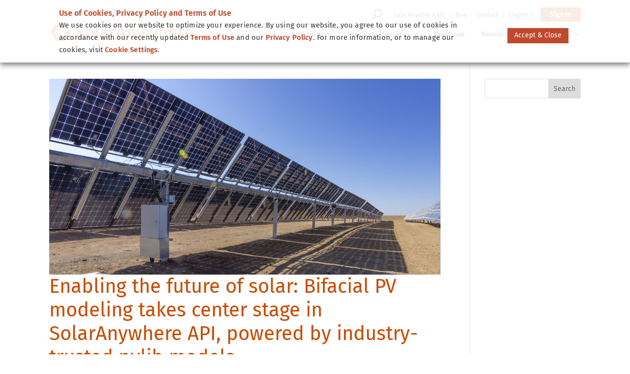

--- FILE ---
content_type: text/html; charset=UTF-8
request_url: https://www.solaranywhere.com/author/akankshab-contributor/
body_size: 20557
content:
<!DOCTYPE html>
<html lang="en-US">
<head>
	<meta charset="UTF-8" />
<meta http-equiv="X-UA-Compatible" content="IE=edge">
	<link rel="pingback" href="https://www.solaranywhere.com/xmlrpc.php" />

	<script type="text/javascript">
		document.documentElement.className = 'js';
	</script>

	<link rel="preconnect" href="https://fonts.gstatic.com" crossorigin /><meta name='robots' content='index, follow, max-image-preview:large, max-snippet:-1, max-video-preview:-1' />
<script type="text/javascript">
			let jqueryParams=[],jQuery=function(r){return jqueryParams=[...jqueryParams,r],jQuery},$=function(r){return jqueryParams=[...jqueryParams,r],$};window.jQuery=jQuery,window.$=jQuery;let customHeadScripts=!1;jQuery.fn=jQuery.prototype={},$.fn=jQuery.prototype={},jQuery.noConflict=function(r){if(window.jQuery)return jQuery=window.jQuery,$=window.jQuery,customHeadScripts=!0,jQuery.noConflict},jQuery.ready=function(r){jqueryParams=[...jqueryParams,r]},$.ready=function(r){jqueryParams=[...jqueryParams,r]},jQuery.load=function(r){jqueryParams=[...jqueryParams,r]},$.load=function(r){jqueryParams=[...jqueryParams,r]},jQuery.fn.ready=function(r){jqueryParams=[...jqueryParams,r]},$.fn.ready=function(r){jqueryParams=[...jqueryParams,r]};</script>
	<!-- This site is optimized with the Yoast SEO plugin v26.7 - https://yoast.com/wordpress/plugins/seo/ -->
	<title>Akanksha Bhat, Author at SolarAnywhere</title>
	<link rel="canonical" href="https://www.solaranywhere.com/author/akankshab-contributor/" />
	<meta property="og:locale" content="en_US" />
	<meta property="og:type" content="profile" />
	<meta property="og:title" content="Akanksha Bhat, Author at SolarAnywhere" />
	<meta property="og:url" content="https://www.solaranywhere.com/author/akankshab-contributor/" />
	<meta property="og:site_name" content="SolarAnywhere" />
	<meta property="og:image" content="https://www.solaranywhere.com/wp-content/uploads/2021/06/Akanksha-Bhat.png" />
	<meta property="og:image:width" content="150" />
	<meta property="og:image:height" content="150" />
	<meta property="og:image:type" content="image/png" />
	<meta name="twitter:card" content="summary_large_image" />
	<meta name="twitter:site" content="@CleanPowerRes" />
	<script type="application/ld+json" class="yoast-schema-graph">{"@context":"https://schema.org","@graph":[{"@type":"ProfilePage","@id":"https://www.solaranywhere.com/author/akankshab-contributor/","url":"https://www.solaranywhere.com/author/akankshab-contributor/","name":"Akanksha Bhat, Author at SolarAnywhere","isPartOf":{"@id":"https://www.solaranywhere.com/#website"},"primaryImageOfPage":{"@id":"https://www.solaranywhere.com/author/akankshab-contributor/#primaryimage"},"image":{"@id":"https://www.solaranywhere.com/author/akankshab-contributor/#primaryimage"},"thumbnailUrl":"https://www.solaranywhere.com/wp-content/uploads/2023/05/Bifacial_Blog-BI_1170x585.jpg","breadcrumb":{"@id":"https://www.solaranywhere.com/author/akankshab-contributor/#breadcrumb"},"inLanguage":"en-US","potentialAction":[{"@type":"ReadAction","target":["https://www.solaranywhere.com/author/akankshab-contributor/"]}]},{"@type":"ImageObject","inLanguage":"en-US","@id":"https://www.solaranywhere.com/author/akankshab-contributor/#primaryimage","url":"https://www.solaranywhere.com/wp-content/uploads/2023/05/Bifacial_Blog-BI_1170x585.jpg","contentUrl":"https://www.solaranywhere.com/wp-content/uploads/2023/05/Bifacial_Blog-BI_1170x585.jpg","width":1170,"height":585,"caption":"Bifacial PV modeling takes center stage in SolarAnywhere API, powered by industry-trusted pvlib models"},{"@type":"BreadcrumbList","@id":"https://www.solaranywhere.com/author/akankshab-contributor/#breadcrumb","itemListElement":[{"@type":"ListItem","position":1,"name":"Home","item":"https://www.solaranywhere.com/"},{"@type":"ListItem","position":2,"name":"Archives for Akanksha Bhat"}]},{"@type":"WebSite","@id":"https://www.solaranywhere.com/#website","url":"https://www.solaranywhere.com/","name":"SolarAnywhere","description":"The trusted leader in solar irradiance data","potentialAction":[{"@type":"SearchAction","target":{"@type":"EntryPoint","urlTemplate":"https://www.solaranywhere.com/?s={search_term_string}"},"query-input":{"@type":"PropertyValueSpecification","valueRequired":true,"valueName":"search_term_string"}}],"inLanguage":"en-US"},{"@type":"Person","@id":"https://www.solaranywhere.com/#/schema/person/0270ddd53f8b782721e796b14136d20f","name":"Akanksha Bhat","image":{"@type":"ImageObject","inLanguage":"en-US","@id":"https://www.solaranywhere.com/#/schema/person/image/","url":"https://www.solaranywhere.com/wp-content/uploads/2021/06/Akanksha-Bhat-150x150.png","contentUrl":"https://www.solaranywhere.com/wp-content/uploads/2021/06/Akanksha-Bhat-150x150.png","caption":"Akanksha Bhat"},"mainEntityOfPage":{"@id":"https://www.solaranywhere.com/author/akankshab-contributor/"}}]}</script>
	<!-- / Yoast SEO plugin. -->


<link rel='dns-prefetch' href='//cdnjs.cloudflare.com' />
<link rel="alternate" type="application/rss+xml" title="SolarAnywhere &raquo; Feed" href="https://www.solaranywhere.com/feed/" />
<link rel="alternate" type="application/rss+xml" title="SolarAnywhere &raquo; Comments Feed" href="https://www.solaranywhere.com/comments/feed/" />
<link rel="alternate" type="application/rss+xml" title="SolarAnywhere &raquo; Posts by Akanksha Bhat Feed" href="https://www.solaranywhere.com/author/akankshab-contributor/feed/" />
		<!-- This site uses the Google Analytics by MonsterInsights plugin v9.11.1 - Using Analytics tracking - https://www.monsterinsights.com/ -->
		<!-- Note: MonsterInsights is not currently configured on this site. The site owner needs to authenticate with Google Analytics in the MonsterInsights settings panel. -->
					<!-- No tracking code set -->
				<!-- / Google Analytics by MonsterInsights -->
		<meta content="CPR SolarAnywhere v.3.203" name="generator"/><link rel='stylesheet' id='wpdt-divi-css' href='https://www.solaranywhere.com/wp-content/plugins/wpdatatables/integrations/page_builders/divi-wpdt/styles/divi-wpdt.css?ver=6.4.0.3' type='text/css' media='all' />
<link rel='stylesheet' id='events-manager-css' href='https://www.solaranywhere.com/wp-content/plugins/events-manager/includes/css/events-manager.min.css?ver=7.2.3.1' type='text/css' media='all' />
<link rel='stylesheet' id='go-pricing-styles-css' href='https://www.solaranywhere.com/wp-content/plugins/go_pricing/assets/css/go_pricing_styles.css?ver=3.4' type='text/css' media='all' />
<link rel='stylesheet' id='rss-retriever-css' href='https://www.solaranywhere.com/wp-content/plugins/wp-rss-retriever/inc/css/rss-retriever.css?ver=1.6.10' type='text/css' media='all' />
<link rel='stylesheet' id='weglot-css-css' href='https://www.solaranywhere.com/wp-content/plugins/weglot/dist/css/front-css.css?ver=5.2' type='text/css' media='all' />
<link rel='stylesheet' id='new-flag-css-css' href='https://www.solaranywhere.com/wp-content/plugins/weglot/dist/css/new-flags.css?ver=5.2' type='text/css' media='all' />
<link rel='stylesheet' id='cookie-law-info-css' href='https://www.solaranywhere.com/wp-content/plugins/webtoffee-gdpr-cookie-consent/public/css/cookie-law-info-public.css?ver=2.6.6' type='text/css' media='all' />
<link rel='stylesheet' id='cookie-law-info-gdpr-css' href='https://www.solaranywhere.com/wp-content/plugins/webtoffee-gdpr-cookie-consent/public/css/cookie-law-info-gdpr.css?ver=2.6.6' type='text/css' media='all' />
<style id='cookie-law-info-gdpr-inline-css' type='text/css'>
.cli-modal-content, .cli-tab-content { background-color: #ffffff; }.cli-privacy-content-text, .cli-modal .cli-modal-dialog, .cli-tab-container p, a.cli-privacy-readmore { color: #000000; }.cli-tab-header { background-color: #f2f2f2; }.cli-tab-header, .cli-tab-header a.cli-nav-link,span.cli-necessary-caption,.cli-switch .cli-slider:after { color: #000000; }.cli-switch .cli-slider:before { background-color: #ffffff; }.cli-switch input:checked + .cli-slider:before { background-color: #ffffff; }.cli-switch .cli-slider { background-color: #e3e1e8; }.cli-switch input:checked + .cli-slider { background-color: #28a745; }.cli-modal-close svg { fill: #000000; }.cli-tab-footer .wt-cli-privacy-accept-all-btn { background-color: #00acad; color: #ffffff}.cli-tab-footer .wt-cli-privacy-accept-btn { background-color: #00acad; color: #ffffff}.cli-tab-header a:before{ border-right: 1px solid #000000; border-bottom: 1px solid #000000; }
/*# sourceURL=cookie-law-info-gdpr-inline-css */
</style>
<link rel='stylesheet' id='divi-wpdt-styles-css' href='https://www.solaranywhere.com/wp-content/plugins/wpdatatables/integrations/page_builders/divi-wpdt/styles/style.min.css?ver=1.0.0' type='text/css' media='all' />
<link rel='stylesheet' id='wp-pagenavi-css' href='https://www.solaranywhere.com/wp-content/plugins/wp-pagenavi/pagenavi-css.css?ver=2.70' type='text/css' media='all' />
<link rel='stylesheet' id='divi-style-parent-css' href='https://www.solaranywhere.com/wp-content/themes/Divi/style-static.min.css?ver=4.27.5' type='text/css' media='all' />
<link rel='stylesheet' id='sa-style-css' href='https://www.solaranywhere.com/wp-content/themes/solaranywhere/style.css?ver=3.203' type='text/css' media='all' />
<script type="text/javascript" src="https://www.solaranywhere.com/wp-includes/js/jquery/jquery.min.js?ver=3.7.1" id="jquery-core-js"></script>
<script type="text/javascript" src="https://www.solaranywhere.com/wp-includes/js/jquery/jquery-migrate.min.js?ver=3.4.1" id="jquery-migrate-js"></script>
<script type="text/javascript" id="jquery-js-after">
/* <![CDATA[ */
jqueryParams.length&&$.each(jqueryParams,function(e,r){if("function"==typeof r){var n=String(r);n.replace("$","jQuery");var a=new Function("return "+n)();$(document).ready(a)}});
//# sourceURL=jquery-js-after
/* ]]> */
</script>
<script type="text/javascript" src="https://www.solaranywhere.com/wp-includes/js/jquery/ui/core.min.js?ver=1.13.3" id="jquery-ui-core-js"></script>
<script type="text/javascript" src="https://www.solaranywhere.com/wp-includes/js/jquery/ui/mouse.min.js?ver=1.13.3" id="jquery-ui-mouse-js"></script>
<script type="text/javascript" src="https://www.solaranywhere.com/wp-includes/js/jquery/ui/sortable.min.js?ver=1.13.3" id="jquery-ui-sortable-js"></script>
<script type="text/javascript" src="https://www.solaranywhere.com/wp-includes/js/jquery/ui/datepicker.min.js?ver=1.13.3" id="jquery-ui-datepicker-js"></script>
<script type="text/javascript" id="jquery-ui-datepicker-js-after">
/* <![CDATA[ */
jQuery(function(jQuery){jQuery.datepicker.setDefaults({"closeText":"Close","currentText":"Today","monthNames":["January","February","March","April","May","June","July","August","September","October","November","December"],"monthNamesShort":["Jan","Feb","Mar","Apr","May","Jun","Jul","Aug","Sep","Oct","Nov","Dec"],"nextText":"Next","prevText":"Previous","dayNames":["Sunday","Monday","Tuesday","Wednesday","Thursday","Friday","Saturday"],"dayNamesShort":["Sun","Mon","Tue","Wed","Thu","Fri","Sat"],"dayNamesMin":["S","M","T","W","T","F","S"],"dateFormat":"MM d, yy","firstDay":1,"isRTL":false});});
//# sourceURL=jquery-ui-datepicker-js-after
/* ]]> */
</script>
<script type="text/javascript" src="https://www.solaranywhere.com/wp-includes/js/jquery/ui/resizable.min.js?ver=1.13.3" id="jquery-ui-resizable-js"></script>
<script type="text/javascript" src="https://www.solaranywhere.com/wp-includes/js/jquery/ui/draggable.min.js?ver=1.13.3" id="jquery-ui-draggable-js"></script>
<script type="text/javascript" src="https://www.solaranywhere.com/wp-includes/js/jquery/ui/controlgroup.min.js?ver=1.13.3" id="jquery-ui-controlgroup-js"></script>
<script type="text/javascript" src="https://www.solaranywhere.com/wp-includes/js/jquery/ui/checkboxradio.min.js?ver=1.13.3" id="jquery-ui-checkboxradio-js"></script>
<script type="text/javascript" src="https://www.solaranywhere.com/wp-includes/js/jquery/ui/button.min.js?ver=1.13.3" id="jquery-ui-button-js"></script>
<script type="text/javascript" src="https://www.solaranywhere.com/wp-includes/js/jquery/ui/dialog.min.js?ver=1.13.3" id="jquery-ui-dialog-js"></script>
<script type="text/javascript" id="events-manager-js-extra">
/* <![CDATA[ */
var EM = {"ajaxurl":"https://www.solaranywhere.com/wp-admin/admin-ajax.php","locationajaxurl":"https://www.solaranywhere.com/wp-admin/admin-ajax.php?action=locations_search","firstDay":"1","locale":"en","dateFormat":"yy-mm-dd","ui_css":"https://www.solaranywhere.com/wp-content/plugins/events-manager/includes/css/jquery-ui/build.min.css","show24hours":"0","is_ssl":"1","autocomplete_limit":"10","calendar":{"breakpoints":{"small":560,"medium":908,"large":false},"month_format":"M Y"},"phone":"","datepicker":{"format":"m/d/Y"},"search":{"breakpoints":{"small":650,"medium":850,"full":false}},"url":"https://www.solaranywhere.com/wp-content/plugins/events-manager","assets":{"input.em-uploader":{"js":{"em-uploader":{"url":"https://www.solaranywhere.com/wp-content/plugins/events-manager/includes/js/em-uploader.js?v=7.2.3.1","event":"em_uploader_ready"}}},".em-event-editor":{"js":{"event-editor":{"url":"https://www.solaranywhere.com/wp-content/plugins/events-manager/includes/js/events-manager-event-editor.js?v=7.2.3.1","event":"em_event_editor_ready"}},"css":{"event-editor":"https://www.solaranywhere.com/wp-content/plugins/events-manager/includes/css/events-manager-event-editor.min.css?v=7.2.3.1"}},".em-recurrence-sets, .em-timezone":{"js":{"luxon":{"url":"luxon/luxon.js?v=7.2.3.1","event":"em_luxon_ready"}}},".em-booking-form, #em-booking-form, .em-booking-recurring, .em-event-booking-form":{"js":{"em-bookings":{"url":"https://www.solaranywhere.com/wp-content/plugins/events-manager/includes/js/bookingsform.js?v=7.2.3.1","event":"em_booking_form_js_loaded"}}},"#em-opt-archetypes":{"js":{"archetypes":"https://www.solaranywhere.com/wp-content/plugins/events-manager/includes/js/admin-archetype-editor.js?v=7.2.3.1","archetypes_ms":"https://www.solaranywhere.com/wp-content/plugins/events-manager/includes/js/admin-archetypes.js?v=7.2.3.1","qs":"qs/qs.js?v=7.2.3.1"}}},"cached":"1","txt_search":"Search","txt_searching":"Searching...","txt_loading":"Loading..."};
//# sourceURL=events-manager-js-extra
/* ]]> */
</script>
<script type="text/javascript" src="https://www.solaranywhere.com/wp-content/plugins/events-manager/includes/js/events-manager.js?ver=7.2.3.1" id="events-manager-js"></script>
<script type="text/javascript" id="gw-tweenmax-js-before">
/* <![CDATA[ */
var oldGS=window.GreenSockGlobals,oldGSQueue=window._gsQueue,oldGSDefine=window._gsDefine;window._gsDefine=null;delete(window._gsDefine);var gwGS=window.GreenSockGlobals={};
//# sourceURL=gw-tweenmax-js-before
/* ]]> */
</script>
<script type="text/javascript" src="https://cdnjs.cloudflare.com/ajax/libs/gsap/1.11.2/TweenMax.min.js" id="gw-tweenmax-js"></script>
<script type="text/javascript" id="gw-tweenmax-js-after">
/* <![CDATA[ */
try{window.GreenSockGlobals=null;window._gsQueue=null;window._gsDefine=null;delete(window.GreenSockGlobals);delete(window._gsQueue);delete(window._gsDefine);window.GreenSockGlobals=oldGS;window._gsQueue=oldGSQueue;window._gsDefine=oldGSDefine;}catch(e){}
//# sourceURL=gw-tweenmax-js-after
/* ]]> */
</script>
<script type="text/javascript" src="https://www.solaranywhere.com/wp-content/plugins/weglot/dist/front-js.js?ver=5.2" id="wp-weglot-js-js"></script>
<script type="text/javascript" id="cookie-law-info-js-extra">
/* <![CDATA[ */
var Cli_Data = {"nn_cookie_ids":["JSESSIONID, AWSALBCORS","_hjTLDTest, _hjIncludedInPageviewSample, _hjAbsoluteSessionInProgress, _hjid","__distillery","wistia-http2-push-disabled","_mkto_trk","IDE","YSC","GPS","VISITOR_INFO1_LIVE","_gat","_gid","_ga"],"non_necessary_cookies":{"performance":["_hjTLDTest, _hjIncludedInPageviewSample, _hjAbsoluteSessionInProgress, _hjid","_mkto_trk","YSC","_gat","_gid","_ga"],"personalization":["JSESSIONID, AWSALBCORS","__distillery","wistia-http2-push-disabled","IDE","GPS","VISITOR_INFO1_LIVE"]},"cookielist":{"necessary":{"id":14,"status":true,"priority":0,"title":"Strictly Necessary","strict":true,"default_state":false,"ccpa_optout":false,"loadonstart":false},"performance":{"id":16,"status":true,"priority":0,"title":"Performance","strict":false,"default_state":true,"ccpa_optout":false,"loadonstart":false},"personalization":{"id":17,"status":true,"priority":0,"title":"Enhancements &amp; Personalization","strict":false,"default_state":true,"ccpa_optout":false,"loadonstart":false}},"ajax_url":"https://www.solaranywhere.com/wp-admin/admin-ajax.php","current_lang":"en","security":"8d491ed0b3","eu_countries":["GB"],"geoIP":"disabled","use_custom_geolocation_api":"","custom_geolocation_api":"https://geoip.cookieyes.com/geoip/checker/result.php","consentVersion":"6","strictlyEnabled":["necessary","obligatoire"],"cookieDomain":"","privacy_length":"250","ccpaEnabled":"","ccpaRegionBased":"","ccpaBarEnabled":"","ccpaType":"ccpa_gdpr","triggerDomRefresh":"","secure_cookies":""};
var log_object = {"ajax_url":"https://www.solaranywhere.com/wp-admin/admin-ajax.php"};
//# sourceURL=cookie-law-info-js-extra
/* ]]> */
</script>
<script type="text/javascript" src="https://www.solaranywhere.com/wp-content/plugins/webtoffee-gdpr-cookie-consent/public/js/cookie-law-info-public.js?ver=2.6.6" id="cookie-law-info-js"></script>
<link rel="EditURI" type="application/rsd+xml" title="RSD" href="https://www.solaranywhere.com/xmlrpc.php?rsd" />

		<script type="text/plain" data-cli-class="cli-blocker-script" data-cli-label="Hotjar"  data-cli-script-type="performance" data-cli-block="true" data-cli-block-if-ccpa-optout="false" data-cli-element-position="head">
		(function(h,o,t,j,a,r){
			h.hj=h.hj||function(){(h.hj.q=h.hj.q||[]).push(arguments)};
			h._hjSettings={hjid:5188014,hjsv:5};
			a=o.getElementsByTagName('head')[0];
			r=o.createElement('script');r.async=1;
			r.src=t+h._hjSettings.hjid+j+h._hjSettings.hjsv;
			a.appendChild(r);
		})(window,document,'//static.hotjar.com/c/hotjar-','.js?sv=');
		</script>
		
<link rel="alternate" href="https://www.solaranywhere.com/author/akankshab-contributor/" hreflang="en"/>
<link rel="alternate" href="https://www.solaranywhere.com/es/author/akankshab-contributor/" hreflang="es"/>
<link rel="alternate" href="https://www.solaranywhere.com/fr/author/akankshab-contributor/" hreflang="fr"/>
<script type="application/json" id="weglot-data">{"website":"https:\/\/solaranywhere.com","uid":"ba0d3b03cb","project_slug":"solaranywhere-com","language_from":"en","language_from_custom_flag":null,"language_from_custom_name":null,"excluded_paths":[{"type":"CONTAIN","value":"cprsastaging.wpengine.com","language_button_displayed":true,"exclusion_behavior":"NOT_TRANSLATED","excluded_languages":[],"regex":"cprsastaging\\.wpengine\\.com"}],"excluded_blocks":[{"value":".et-pb-icon","description":null},{"value":"#footer-info","description":null}],"custom_settings":{"button_style":{"is_dropdown":true,"flag_type":"rectangle_mat","with_name":true,"full_name":true,"custom_css":"","with_flags":false},"translate_search":true,"translate_email":false,"translate_amp":false,"switchers":[{"templates":{"name":"default","hash":"095ffb8d22f66be52959023fa4eeb71a05f20f73"},"location":[],"style":{"with_flags":false,"flag_type":"rectangle_mat","with_name":true,"full_name":true,"is_dropdown":true}}]},"pending_translation_enabled":false,"curl_ssl_check_enabled":true,"custom_css":null,"languages":[{"language_to":"es","custom_code":null,"custom_name":null,"custom_local_name":null,"provider":null,"enabled":true,"automatic_translation_enabled":true,"deleted_at":null,"connect_host_destination":null,"custom_flag":null},{"language_to":"fr","custom_code":null,"custom_name":null,"custom_local_name":null,"provider":null,"enabled":true,"automatic_translation_enabled":true,"deleted_at":null,"connect_host_destination":null,"custom_flag":null}],"organization_slug":"w-9cd7ea60b1","api_domain":"cdn-api-weglot.com","current_language":"en","switcher_links":{"en":"https:\/\/www.solaranywhere.com\/author\/akankshab-contributor\/","es":"https:\/\/www.solaranywhere.com\/es\/author\/akankshab-contributor\/","fr":"https:\/\/www.solaranywhere.com\/fr\/author\/akankshab-contributor\/"},"original_path":"\/author\/akankshab-contributor\/"}</script>	<style type='text/css'>
			#main-footer { background-color: transparent !important; }
		#footer-bar { background-color: #3f4443; }
		</style> <meta name="viewport" content="width=device-width, initial-scale=1.0, maximum-scale=1.0, user-scalable=0" /><!-- Google Tag Manager -->
<script type="text/plain" data-cli-class="cli-blocker-script" data-cli-label="Google Tag Manager"  data-cli-script-type="performance" data-cli-block="true" data-cli-block-if-ccpa-optout="false" data-cli-element-position="head">(function(w,d,s,l,i){w[l]=w[l]||[];w[l].push({'gtm.start':
new Date().getTime(),event:'gtm.js'});var f=d.getElementsByTagName(s)[0],
j=d.createElement(s),dl=l!='dataLayer'?'&l='+l:'';j.async=true;j.src=
'https://www.googletagmanager.com/gtm.js?id='+i+dl;f.parentNode.insertBefore(j,f);
})(window,document,'script','dataLayer','GTM-WWFJRS9');</script>
<!-- End Google Tag Manager -->
<!-- Divi Accordion Add Close on Click -->
<script>
jQuery(function($){
$('.et_pb_accordion .et_pb_toggle_open').addClass('et_pb_toggle_close').removeClass('et_pb_toggle_open');
	$('.et_pb_toggle_title').click(function(){
		var $toggle = $(this).closest('.et_pb_toggle');
		if (!$toggle.hasClass('et_pb_accordion_toggling')) {
			var $accordion = $toggle.closest('.et_pb_accordion');
			if ($toggle.hasClass('et_pb_toggle_open')) {
				$accordion.addClass('et_pb_accordion_toggling');
				$toggle.find('.et_pb_toggle_content').slideToggle(700, function() {			$toggle.removeClass('et_pb_toggle_open').addClass('et_pb_toggle_close');
				});
			}
			setTimeout(function(){ 
			$accordion.removeClass('et_pb_accordion_toggling'); 
			}, 750);
		}
	});
});
</script>
<!-- End Divi Accordion Add Close on Click -->
<script type="text/plain" data-cli-class="cli-blocker-script" data-cli-label="Marketo Tracking"  data-cli-script-type="performance" data-cli-block="true" data-cli-block-if-ccpa-optout="false" data-cli-element-position="head">
(function() {
  var didInit = false;
  function initMunchkin() {
	if(didInit === false) {
	  didInit = true;
	  Munchkin.init('369-HBZ-605');
	}
  }
  var s = document.createElement('script');
  s.type = 'text/javascript';
  s.async = true;
  s.src = '//munchkin.marketo.net/munchkin.js';
  s.onreadystatechange = function() {
	if (this.readyState == 'complete' || this.readyState == 'loaded') {
	  initMunchkin();
	}
  };
  s.onload = initMunchkin;
  document.getElementsByTagName('head')[0].appendChild(s);
})();
</script><link rel="icon" href="https://www.solaranywhere.com/wp-content/uploads/2025/04/cropped-SolarAnywhere_button_color_040325_crop-1-32x32.png" sizes="32x32" />
<link rel="icon" href="https://www.solaranywhere.com/wp-content/uploads/2025/04/cropped-SolarAnywhere_button_color_040325_crop-1-192x192.png" sizes="192x192" />
<link rel="apple-touch-icon" href="https://www.solaranywhere.com/wp-content/uploads/2025/04/cropped-SolarAnywhere_button_color_040325_crop-1-180x180.png" />
<meta name="msapplication-TileImage" content="https://www.solaranywhere.com/wp-content/uploads/2025/04/cropped-SolarAnywhere_button_color_040325_crop-1-270x270.png" />
<link rel="stylesheet" id="et-divi-customizer-global-cached-inline-styles" href="https://www.solaranywhere.com/wp-content/et-cache/global/et-divi-customizer-global.min.css?ver=1768326929" /><style id='global-styles-inline-css' type='text/css'>
:root{--wp--preset--aspect-ratio--square: 1;--wp--preset--aspect-ratio--4-3: 4/3;--wp--preset--aspect-ratio--3-4: 3/4;--wp--preset--aspect-ratio--3-2: 3/2;--wp--preset--aspect-ratio--2-3: 2/3;--wp--preset--aspect-ratio--16-9: 16/9;--wp--preset--aspect-ratio--9-16: 9/16;--wp--preset--color--black: #000000;--wp--preset--color--cyan-bluish-gray: #abb8c3;--wp--preset--color--white: #ffffff;--wp--preset--color--pale-pink: #f78da7;--wp--preset--color--vivid-red: #cf2e2e;--wp--preset--color--luminous-vivid-orange: #ff6900;--wp--preset--color--luminous-vivid-amber: #fcb900;--wp--preset--color--light-green-cyan: #7bdcb5;--wp--preset--color--vivid-green-cyan: #00d084;--wp--preset--color--pale-cyan-blue: #8ed1fc;--wp--preset--color--vivid-cyan-blue: #0693e3;--wp--preset--color--vivid-purple: #9b51e0;--wp--preset--gradient--vivid-cyan-blue-to-vivid-purple: linear-gradient(135deg,rgb(6,147,227) 0%,rgb(155,81,224) 100%);--wp--preset--gradient--light-green-cyan-to-vivid-green-cyan: linear-gradient(135deg,rgb(122,220,180) 0%,rgb(0,208,130) 100%);--wp--preset--gradient--luminous-vivid-amber-to-luminous-vivid-orange: linear-gradient(135deg,rgb(252,185,0) 0%,rgb(255,105,0) 100%);--wp--preset--gradient--luminous-vivid-orange-to-vivid-red: linear-gradient(135deg,rgb(255,105,0) 0%,rgb(207,46,46) 100%);--wp--preset--gradient--very-light-gray-to-cyan-bluish-gray: linear-gradient(135deg,rgb(238,238,238) 0%,rgb(169,184,195) 100%);--wp--preset--gradient--cool-to-warm-spectrum: linear-gradient(135deg,rgb(74,234,220) 0%,rgb(151,120,209) 20%,rgb(207,42,186) 40%,rgb(238,44,130) 60%,rgb(251,105,98) 80%,rgb(254,248,76) 100%);--wp--preset--gradient--blush-light-purple: linear-gradient(135deg,rgb(255,206,236) 0%,rgb(152,150,240) 100%);--wp--preset--gradient--blush-bordeaux: linear-gradient(135deg,rgb(254,205,165) 0%,rgb(254,45,45) 50%,rgb(107,0,62) 100%);--wp--preset--gradient--luminous-dusk: linear-gradient(135deg,rgb(255,203,112) 0%,rgb(199,81,192) 50%,rgb(65,88,208) 100%);--wp--preset--gradient--pale-ocean: linear-gradient(135deg,rgb(255,245,203) 0%,rgb(182,227,212) 50%,rgb(51,167,181) 100%);--wp--preset--gradient--electric-grass: linear-gradient(135deg,rgb(202,248,128) 0%,rgb(113,206,126) 100%);--wp--preset--gradient--midnight: linear-gradient(135deg,rgb(2,3,129) 0%,rgb(40,116,252) 100%);--wp--preset--font-size--small: 13px;--wp--preset--font-size--medium: 20px;--wp--preset--font-size--large: 36px;--wp--preset--font-size--x-large: 42px;--wp--preset--spacing--20: 0.44rem;--wp--preset--spacing--30: 0.67rem;--wp--preset--spacing--40: 1rem;--wp--preset--spacing--50: 1.5rem;--wp--preset--spacing--60: 2.25rem;--wp--preset--spacing--70: 3.38rem;--wp--preset--spacing--80: 5.06rem;--wp--preset--shadow--natural: 6px 6px 9px rgba(0, 0, 0, 0.2);--wp--preset--shadow--deep: 12px 12px 50px rgba(0, 0, 0, 0.4);--wp--preset--shadow--sharp: 6px 6px 0px rgba(0, 0, 0, 0.2);--wp--preset--shadow--outlined: 6px 6px 0px -3px rgb(255, 255, 255), 6px 6px rgb(0, 0, 0);--wp--preset--shadow--crisp: 6px 6px 0px rgb(0, 0, 0);}:root { --wp--style--global--content-size: 823px;--wp--style--global--wide-size: 1080px; }:where(body) { margin: 0; }.wp-site-blocks > .alignleft { float: left; margin-right: 2em; }.wp-site-blocks > .alignright { float: right; margin-left: 2em; }.wp-site-blocks > .aligncenter { justify-content: center; margin-left: auto; margin-right: auto; }:where(.is-layout-flex){gap: 0.5em;}:where(.is-layout-grid){gap: 0.5em;}.is-layout-flow > .alignleft{float: left;margin-inline-start: 0;margin-inline-end: 2em;}.is-layout-flow > .alignright{float: right;margin-inline-start: 2em;margin-inline-end: 0;}.is-layout-flow > .aligncenter{margin-left: auto !important;margin-right: auto !important;}.is-layout-constrained > .alignleft{float: left;margin-inline-start: 0;margin-inline-end: 2em;}.is-layout-constrained > .alignright{float: right;margin-inline-start: 2em;margin-inline-end: 0;}.is-layout-constrained > .aligncenter{margin-left: auto !important;margin-right: auto !important;}.is-layout-constrained > :where(:not(.alignleft):not(.alignright):not(.alignfull)){max-width: var(--wp--style--global--content-size);margin-left: auto !important;margin-right: auto !important;}.is-layout-constrained > .alignwide{max-width: var(--wp--style--global--wide-size);}body .is-layout-flex{display: flex;}.is-layout-flex{flex-wrap: wrap;align-items: center;}.is-layout-flex > :is(*, div){margin: 0;}body .is-layout-grid{display: grid;}.is-layout-grid > :is(*, div){margin: 0;}body{padding-top: 0px;padding-right: 0px;padding-bottom: 0px;padding-left: 0px;}:root :where(.wp-element-button, .wp-block-button__link){background-color: #32373c;border-width: 0;color: #fff;font-family: inherit;font-size: inherit;font-style: inherit;font-weight: inherit;letter-spacing: inherit;line-height: inherit;padding-top: calc(0.667em + 2px);padding-right: calc(1.333em + 2px);padding-bottom: calc(0.667em + 2px);padding-left: calc(1.333em + 2px);text-decoration: none;text-transform: inherit;}.has-black-color{color: var(--wp--preset--color--black) !important;}.has-cyan-bluish-gray-color{color: var(--wp--preset--color--cyan-bluish-gray) !important;}.has-white-color{color: var(--wp--preset--color--white) !important;}.has-pale-pink-color{color: var(--wp--preset--color--pale-pink) !important;}.has-vivid-red-color{color: var(--wp--preset--color--vivid-red) !important;}.has-luminous-vivid-orange-color{color: var(--wp--preset--color--luminous-vivid-orange) !important;}.has-luminous-vivid-amber-color{color: var(--wp--preset--color--luminous-vivid-amber) !important;}.has-light-green-cyan-color{color: var(--wp--preset--color--light-green-cyan) !important;}.has-vivid-green-cyan-color{color: var(--wp--preset--color--vivid-green-cyan) !important;}.has-pale-cyan-blue-color{color: var(--wp--preset--color--pale-cyan-blue) !important;}.has-vivid-cyan-blue-color{color: var(--wp--preset--color--vivid-cyan-blue) !important;}.has-vivid-purple-color{color: var(--wp--preset--color--vivid-purple) !important;}.has-black-background-color{background-color: var(--wp--preset--color--black) !important;}.has-cyan-bluish-gray-background-color{background-color: var(--wp--preset--color--cyan-bluish-gray) !important;}.has-white-background-color{background-color: var(--wp--preset--color--white) !important;}.has-pale-pink-background-color{background-color: var(--wp--preset--color--pale-pink) !important;}.has-vivid-red-background-color{background-color: var(--wp--preset--color--vivid-red) !important;}.has-luminous-vivid-orange-background-color{background-color: var(--wp--preset--color--luminous-vivid-orange) !important;}.has-luminous-vivid-amber-background-color{background-color: var(--wp--preset--color--luminous-vivid-amber) !important;}.has-light-green-cyan-background-color{background-color: var(--wp--preset--color--light-green-cyan) !important;}.has-vivid-green-cyan-background-color{background-color: var(--wp--preset--color--vivid-green-cyan) !important;}.has-pale-cyan-blue-background-color{background-color: var(--wp--preset--color--pale-cyan-blue) !important;}.has-vivid-cyan-blue-background-color{background-color: var(--wp--preset--color--vivid-cyan-blue) !important;}.has-vivid-purple-background-color{background-color: var(--wp--preset--color--vivid-purple) !important;}.has-black-border-color{border-color: var(--wp--preset--color--black) !important;}.has-cyan-bluish-gray-border-color{border-color: var(--wp--preset--color--cyan-bluish-gray) !important;}.has-white-border-color{border-color: var(--wp--preset--color--white) !important;}.has-pale-pink-border-color{border-color: var(--wp--preset--color--pale-pink) !important;}.has-vivid-red-border-color{border-color: var(--wp--preset--color--vivid-red) !important;}.has-luminous-vivid-orange-border-color{border-color: var(--wp--preset--color--luminous-vivid-orange) !important;}.has-luminous-vivid-amber-border-color{border-color: var(--wp--preset--color--luminous-vivid-amber) !important;}.has-light-green-cyan-border-color{border-color: var(--wp--preset--color--light-green-cyan) !important;}.has-vivid-green-cyan-border-color{border-color: var(--wp--preset--color--vivid-green-cyan) !important;}.has-pale-cyan-blue-border-color{border-color: var(--wp--preset--color--pale-cyan-blue) !important;}.has-vivid-cyan-blue-border-color{border-color: var(--wp--preset--color--vivid-cyan-blue) !important;}.has-vivid-purple-border-color{border-color: var(--wp--preset--color--vivid-purple) !important;}.has-vivid-cyan-blue-to-vivid-purple-gradient-background{background: var(--wp--preset--gradient--vivid-cyan-blue-to-vivid-purple) !important;}.has-light-green-cyan-to-vivid-green-cyan-gradient-background{background: var(--wp--preset--gradient--light-green-cyan-to-vivid-green-cyan) !important;}.has-luminous-vivid-amber-to-luminous-vivid-orange-gradient-background{background: var(--wp--preset--gradient--luminous-vivid-amber-to-luminous-vivid-orange) !important;}.has-luminous-vivid-orange-to-vivid-red-gradient-background{background: var(--wp--preset--gradient--luminous-vivid-orange-to-vivid-red) !important;}.has-very-light-gray-to-cyan-bluish-gray-gradient-background{background: var(--wp--preset--gradient--very-light-gray-to-cyan-bluish-gray) !important;}.has-cool-to-warm-spectrum-gradient-background{background: var(--wp--preset--gradient--cool-to-warm-spectrum) !important;}.has-blush-light-purple-gradient-background{background: var(--wp--preset--gradient--blush-light-purple) !important;}.has-blush-bordeaux-gradient-background{background: var(--wp--preset--gradient--blush-bordeaux) !important;}.has-luminous-dusk-gradient-background{background: var(--wp--preset--gradient--luminous-dusk) !important;}.has-pale-ocean-gradient-background{background: var(--wp--preset--gradient--pale-ocean) !important;}.has-electric-grass-gradient-background{background: var(--wp--preset--gradient--electric-grass) !important;}.has-midnight-gradient-background{background: var(--wp--preset--gradient--midnight) !important;}.has-small-font-size{font-size: var(--wp--preset--font-size--small) !important;}.has-medium-font-size{font-size: var(--wp--preset--font-size--medium) !important;}.has-large-font-size{font-size: var(--wp--preset--font-size--large) !important;}.has-x-large-font-size{font-size: var(--wp--preset--font-size--x-large) !important;}
/*# sourceURL=global-styles-inline-css */
</style>
<link rel='stylesheet' id='wp-block-library-css' href='https://www.solaranywhere.com/wp-includes/css/dist/block-library/style.min.css?ver=6.9' type='text/css' media='none' onload="media='all'" />
<style id='wp-block-library-inline-css' type='text/css'>
/*wp_block_styles_on_demand_placeholder:696d5e339386b*/
/*# sourceURL=wp-block-library-inline-css */
</style>
<link rel='stylesheet' id='cookie-law-info-table-css' href='https://www.solaranywhere.com/wp-content/plugins/webtoffee-gdpr-cookie-consent/public/css/cookie-law-info-table.css?ver=2.6.6' type='text/css' media='all' />
</head>
<body class="archive author author-akankshab-contributor author-48 wp-theme-Divi wp-child-theme-solaranywhere et_button_no_icon et_pb_button_helper_class et_fixed_nav et_show_nav et_secondary_nav_enabled et_secondary_nav_only_menu et_primary_nav_dropdown_animation_expand et_secondary_nav_dropdown_animation_expand et_header_style_left et_pb_svg_logo et_pb_footer_columns4 et_cover_background et_pb_gutter osx et_pb_gutters3 et_pb_pagebuilder_layout et_right_sidebar et_divi_theme et-db">
	<div id="page-container">

					<div id="top-header">
			<div class="container clearfix">

				<div id="et-secondary-menu">
										<div id="et_top_search">
						<span id="et_search_icon"></span>
					</div>
					
																				<ul id="et-secondary-nav" class="menu"><li class="menu-item menu-item-type-post_type menu-item-object-page menu-item-22635"><a href="https://www.solaranywhere.com/api/">SolarAnywhere API</a></li>
<li class="menu-item menu-item-type-post_type menu-item-object-page menu-item-16907"><a href="https://www.solaranywhere.com/blog/">Blog</a></li>
<li class="menu-item menu-item-type-post_type menu-item-object-page menu-item-15376"><a href="https://www.solaranywhere.com/contact/">Contact</a></li>
<li class="weglot-parent-menu-item wg-en weglot-lang menu-item-weglot weglot-language en menu-item menu-item-type-custom menu-item-object-custom menu-item-has-children menu-item-16911"><a href="#weglot_switcher" data-wg-notranslate="true">English</a>
<ul class="sub-menu">
	<li class="weglot-lang menu-item-weglot weglot-language weglot-es menu-item menu-item-type-custom menu-item-object-custom menu-item-weglot-16911-es"><a href="https://www.solaranywhere.com/es/author/akankshab-contributor/" data-wg-notranslate="true">Español</a></li>
	<li class="weglot-lang menu-item-weglot weglot-language weglot-fr menu-item menu-item-type-custom menu-item-object-custom menu-item-weglot-16911-fr"><a href="https://www.solaranywhere.com/fr/author/akankshab-contributor/" data-wg-notranslate="true">Français</a></li>
</ul>
</li>
<li class="login no-seperator menu-item menu-item-type-custom menu-item-object-custom menu-item-15377"><a href="https://data.solaranywhere.com"><span class="et_pb_button">Sign In</span></a></li>
</ul>				</div> <!-- #et-secondary-menu -->

				<div id="et-info">

			
				</div> <!-- #et-info -->

			</div> <!-- .container -->
		</div> <!-- #top-header -->
		
	
			<header id="main-header" data-height-onload="47">
			<div class="container clearfix et_menu_container">
							<div class="logo_container">
					<span class="logo_helper"></span>
					<a href="https://www.solaranywhere.com/">
						<img src="https://www.solaranywhere.com/wp-content/uploads/2025/04/SolarAnywhere_color_040325_crop.svg" alt="SolarAnywhere" id="logo" data-height-percentage="65" />
					</a>
				</div>
							<div id="et-top-navigation" data-height="47" data-fixed-height="42">
											<nav id="top-menu-nav">
						<ul id="top-menu" class="nav"><li id="menu-item-15378" class="menu-item menu-item-type-post_type menu-item-object-page menu-item-has-children menu-item-15378"><a href="https://www.solaranywhere.com/solutions/">Solutions</a>
<ul class="sub-menu">
	<li id="menu-item-15381" class="menu-item menu-item-type-post_type menu-item-object-page menu-item-15381"><a href="https://www.solaranywhere.com/solutions/solar-resource-assessment/">Solar Resource Data</a></li>
	<li id="menu-item-15380" class="menu-item menu-item-type-post_type menu-item-object-page menu-item-15380"><a href="https://www.solaranywhere.com/solutions/solar-asset-performance-monitoring-assessment/">Solar Asset Performance Monitoring &#038; Assessment</a></li>
	<li id="menu-item-15379" class="menu-item menu-item-type-post_type menu-item-object-page menu-item-15379"><a href="https://www.solaranywhere.com/solutions/solar-forecasting/">Solar Forecasting</a></li>
	<li id="menu-item-24180" class="menu-item menu-item-type-post_type menu-item-object-page menu-item-24180"><a href="https://www.solaranywhere.com/solutions/grid-planning-operations/">Grid Planning &#038; Operations</a></li>
</ul>
</li>
<li id="menu-item-15382" class="wide-submenu menu-item menu-item-type-post_type menu-item-object-page menu-item-has-children menu-item-15382"><a href="https://www.solaranywhere.com/products/">Products/Services</a>
<ul class="sub-menu">
	<li id="menu-item-15384" class="menu-item menu-item-type-post_type menu-item-object-page menu-item-15384"><a href="https://www.solaranywhere.com/products/solaranywhere-data/">Historical Data</a></li>
	<li id="menu-item-15386" class="menu-item menu-item-type-post_type menu-item-object-page menu-item-15386"><a href="https://www.solaranywhere.com/products/solaranywhere-systemcheck/">Real-Time Data</a></li>
	<li id="menu-item-15385" class="menu-item menu-item-type-post_type menu-item-object-page menu-item-15385"><a href="https://www.solaranywhere.com/products/solaranywhere-forecast/">Forecast Data</a></li>
	<li id="menu-item-26034" class="menu-item menu-item-type-custom menu-item-object-custom menu-item-26034"><a href="https://www.cleanpower.com/fleetview/">Distributed Generation Data</a></li>
	<li id="menu-item-25598" class="menu-item menu-item-type-post_type menu-item-object-page menu-item-25598"><a href="https://www.solaranywhere.com/products/solaranywhere-site-adaptation/">Site-Adaptation (Ground-Tuning) Studies</a></li>
	<li id="menu-item-15383" class="menu-item menu-item-type-post_type menu-item-object-page menu-item-15383"><a href="https://www.solaranywhere.com/products/solaranywhere-services/">Services</a></li>
</ul>
</li>
<li id="menu-item-15388" class="menu-item menu-item-type-post_type menu-item-object-page menu-item-15388"><a href="https://www.solaranywhere.com/purchase/">Purchase</a></li>
<li id="menu-item-15389" class="menu-item menu-item-type-post_type menu-item-object-page menu-item-has-children menu-item-15389"><a href="https://www.solaranywhere.com/resources/">Resources</a>
<ul class="sub-menu">
	<li id="menu-item-17299" class="menu-item menu-item-type-post_type menu-item-object-page menu-item-17299"><a href="https://www.solaranywhere.com/support-center/">Support Center</a></li>
	<li id="menu-item-23178" class="menu-item menu-item-type-post_type menu-item-object-page menu-item-23178"><a href="https://www.solaranywhere.com/resources/validation/">Validation Documentation</a></li>
	<li id="menu-item-17622" class="menu-item menu-item-type-post_type menu-item-object-page menu-item-17622"><a href="https://www.solaranywhere.com/resources/webinars-whitepapers/">SolarAnywhere Webinars &#038; Whitepapers</a></li>
	<li id="menu-item-20473" class="menu-item menu-item-type-post_type menu-item-object-page menu-item-20473"><a href="https://www.solaranywhere.com/resources/research/">Research</a></li>
</ul>
</li>
<li id="menu-item-16908" class="menu-item menu-item-type-post_type menu-item-object-page menu-item-has-children menu-item-16908"><a href="https://www.solaranywhere.com/about/">Company</a>
<ul class="sub-menu">
	<li id="menu-item-16909" class="menu-item menu-item-type-post_type menu-item-object-page menu-item-16909"><a href="https://www.solaranywhere.com/about/">About</a></li>
	<li id="menu-item-21464" class="menu-item menu-item-type-custom menu-item-object-custom menu-item-21464"><a href="https://www.cleanpower.com/about/careers/">Careers</a></li>
	<li id="menu-item-21241" class="menu-item menu-item-type-post_type menu-item-object-page menu-item-21241"><a href="https://www.solaranywhere.com/about/upcoming-events/">Events</a></li>
	<li id="menu-item-16910" class="menu-item menu-item-type-custom menu-item-object-custom menu-item-16910"><a href="https://www.cleanpower.com/newsroom/">News</a></li>
	<li id="menu-item-17044" class="menu-item menu-item-type-post_type menu-item-object-page menu-item-17044"><a href="https://www.solaranywhere.com/about/partners/">Partners</a></li>
</ul>
</li>
</ul>						</nav>
					
					
					
										<div id="et_main_search">
						<span id="et_search_icon"></span>
					</div>
					
					<div id="et_mobile_nav_menu">
				<div class="mobile_nav closed">
					<span class="select_page">Select Page</span>
					<span class="mobile_menu_bar mobile_menu_bar_toggle"></span>
				</div>
			</div>				</div> <!-- #et-top-navigation -->
			</div> <!-- .container -->
			<div class="et_search_outer">
				<div class="container et_search_form_container">
					<form role="search" method="get" class="et-search-form" action="https://www.solaranywhere.com/">
					<input type="search" data-ss360-exclude="['SolarAnywhere Español', 'SolarAnywhere Centro de Apoyo Español', 'SolarAnywhere Francais', 'SolarAnywhere Centre de Souiten Francais']" class="et-search-field ss360-search-box" placeholder="Search&hellip;" value="" name="s" title="Search for:" />					</form>
					<span class="et_close_search_field"></span>
				</div>
			</div>
		</header> <!-- #main-header -->
			<div id="et-main-area">
	
<div id="main-content">
	<div class="container">
		<div id="content-area" class="clearfix">
			<div id="left-area">
		
					<article id="post-22589" class="et_pb_post post-22589 post type-post status-publish format-standard has-post-thumbnail hentry category-blogs category-iframe category-news category-products category-solar-prediction">

											<a class="entry-featured-image-url" href="https://www.solaranywhere.com/2023/bifacial-pv-modeling-in-solaranywhere-api-powered-by-industry-trusted-pvlib-models/">
								<img src="https://www.solaranywhere.com/wp-content/uploads/2023/05/Bifacial_Blog-BI_1170x585.jpg" alt="Enabling the future of solar: Bifacial PV modeling takes center stage in SolarAnywhere API, powered by industry-trusted pvlib models" class="" width="1170" height="585" srcset="https://www.solaranywhere.com/wp-content/uploads/2023/05/Bifacial_Blog-BI_1170x585.jpg 1170w, https://www.solaranywhere.com/wp-content/uploads/2023/05/Bifacial_Blog-BI_1170x585-980x490.jpg 980w, https://www.solaranywhere.com/wp-content/uploads/2023/05/Bifacial_Blog-BI_1170x585-480x240.jpg 480w" sizes="(min-width: 0px) and (max-width: 480px) 480px, (min-width: 481px) and (max-width: 980px) 980px, (min-width: 981px) 1170px, 100vw" />							</a>
					
															<h2 class="entry-title"><a href="https://www.solaranywhere.com/2023/bifacial-pv-modeling-in-solaranywhere-api-powered-by-industry-trusted-pvlib-models/">Enabling the future of solar: Bifacial PV modeling takes center stage in SolarAnywhere API, powered by industry-trusted pvlib models</a></h2>
					
					<p class="post-meta"> <span class="author-picture"><img src="https://www.solaranywhere.com/wp-content/uploads/2021/06/Akanksha-Bhat.png" alt="Akanksha Bhat" class="avatar avatar- wp-user-avatar wp-user-avatar- alignnone photo" /></span><span class="author vcard"><a href="https://www.solaranywhere.com/author/akankshab-contributor/" title="Posts by Akanksha Bhat" rel="author">Akanksha Bhat</a></span> | <span class="published">May 23, 2023</span></p>According to the World Energy Outlook report by the International Energy Agency (IEA), global annual solar PV capacity growth is expected to more than quadruple in 2030 to 650 GW. Nearly 50% of the global solar capacity is slated to come from utility-scale...				
					</article>
			
					<article id="post-17125" class="et_pb_post post-17125 post type-post status-publish format-standard has-post-thumbnail hentry category-blogs category-news category-solar-prediction">

											<a class="entry-featured-image-url" href="https://www.solaranywhere.com/2021/pv-innovation-boost-new-solaranywhere-public-no-cost-solar-data-select-locations/">
								<img src="https://www.solaranywhere.com/wp-content/uploads/2021/09/Public-Launch_BI_1170x585-1170x585.png" alt="PV innovation gets a boost with new SolarAnywhere Public: Current, complete, no-cost solar data for select locations" class="" width="1170" height="585" srcset="https://www.solaranywhere.com/wp-content/uploads/2021/09/Public-Launch_BI_1170x585-1170x585.png 1170w, https://www.solaranywhere.com/wp-content/uploads/2021/09/Public-Launch_BI_1170x585-980x490.png 980w, https://www.solaranywhere.com/wp-content/uploads/2021/09/Public-Launch_BI_1170x585-480x240.png 480w" sizes="(min-width: 0px) and (max-width: 480px) 480px, (min-width: 481px) and (max-width: 980px) 980px, (min-width: 981px) 1170px, 100vw" />							</a>
					
															<h2 class="entry-title"><a href="https://www.solaranywhere.com/2021/pv-innovation-boost-new-solaranywhere-public-no-cost-solar-data-select-locations/">PV innovation gets a boost with new SolarAnywhere Public: Current, complete, no-cost solar data for select locations</a></h2>
					
					<p class="post-meta"> <span class="author-picture"><img src="https://www.solaranywhere.com/wp-content/uploads/2021/06/Akanksha-Bhat.png" alt="Akanksha Bhat" class="avatar avatar- wp-user-avatar wp-user-avatar- alignnone photo" /></span><span class="author vcard"><a href="https://www.solaranywhere.com/author/akankshab-contributor/" title="Posts by Akanksha Bhat" rel="author">Akanksha Bhat</a></span> | <span class="published">Sep 14, 2021</span></p>Solar PV is poised to become the new “king of electricity generation” according to the International Energy Agency (IEA), which predicts solar to lead the surge in renewable power supply over the next decade. Across the U.S. alone, solar is expected to account for 40%...				
					</article>
			
					<article id="post-17104" class="et_pb_post post-17104 post type-post status-publish format-standard has-post-thumbnail hentry category-blogs category-news category-solar-prediction">

											<a class="entry-featured-image-url" href="https://www.solaranywhere.com/2021/pvlib-models-via-solaranywhere-joins-pvlib-community/">
								<img src="https://www.solaranywhere.com/wp-content/uploads/2021/08/pvlib-launch_BI_1170x585-1170x585.jpg" alt="Clean Power Research offers pvlib models via SolarAnywhere; joins pvlib open-source community" class="" width="1170" height="585" srcset="https://www.solaranywhere.com/wp-content/uploads/2021/08/pvlib-launch_BI_1170x585-1170x585.jpg 1170w, https://www.solaranywhere.com/wp-content/uploads/2021/08/pvlib-launch_BI_1170x585-980x490.jpg 980w, https://www.solaranywhere.com/wp-content/uploads/2021/08/pvlib-launch_BI_1170x585-480x240.jpg 480w" sizes="(min-width: 0px) and (max-width: 480px) 480px, (min-width: 481px) and (max-width: 980px) 980px, (min-width: 981px) 1170px, 100vw" />							</a>
					
															<h2 class="entry-title"><a href="https://www.solaranywhere.com/2021/pvlib-models-via-solaranywhere-joins-pvlib-community/">Clean Power Research offers pvlib models via SolarAnywhere; joins pvlib open-source community</a></h2>
					
					<p class="post-meta"> <span class="author-picture"><img src="https://www.solaranywhere.com/wp-content/uploads/2021/06/Akanksha-Bhat.png" alt="Akanksha Bhat" class="avatar avatar- wp-user-avatar wp-user-avatar- alignnone photo" /></span><span class="author vcard"><a href="https://www.solaranywhere.com/author/akankshab-contributor/" title="Posts by Akanksha Bhat" rel="author">Akanksha Bhat</a></span> | <span class="published">Aug 12, 2021</span></p>With the rapid growth of solar PV around the world, project developers, owners and operators need efficient and robust solutions to help them develop, operate and maintain PV systems at scale. Programmatic access to solar energy simulations helps stakeholders make...				
					</article>
			
					<article id="post-16733" class="et_pb_post post-16733 post type-post status-publish format-standard has-post-thumbnail hentry category-blogs category-solar-prediction">

											<a class="entry-featured-image-url" href="https://www.solaranywhere.com/2021/reduce-pv-performance-uncertainty-with-snow-loss-estimates/">
								<img src="https://www.solaranywhere.com/wp-content/uploads/2021/06/Snow-Losses_Blog_BI_1170x585-1170x585.jpg" alt="Reduce PV performance uncertainty with specific, data-driven snow-loss estimates using time-series data" class="" width="1170" height="585" srcset="https://www.solaranywhere.com/wp-content/uploads/2021/06/Snow-Losses_Blog_BI_1170x585-1170x585.jpg 1170w, https://www.solaranywhere.com/wp-content/uploads/2021/06/Snow-Losses_Blog_BI_1170x585-980x490.jpg 980w, https://www.solaranywhere.com/wp-content/uploads/2021/06/Snow-Losses_Blog_BI_1170x585-480x240.jpg 480w" sizes="(min-width: 0px) and (max-width: 480px) 480px, (min-width: 481px) and (max-width: 980px) 980px, (min-width: 981px) 1170px, 100vw" />							</a>
					
															<h2 class="entry-title"><a href="https://www.solaranywhere.com/2021/reduce-pv-performance-uncertainty-with-snow-loss-estimates/">Reduce PV performance uncertainty with specific, data-driven snow-loss estimates using time-series data</a></h2>
					
					<p class="post-meta"> <span class="author-picture"><img src="https://www.solaranywhere.com/wp-content/uploads/2021/06/Akanksha-Bhat.png" alt="Akanksha Bhat" class="avatar avatar- wp-user-avatar wp-user-avatar- alignnone photo" /></span><span class="author vcard"><a href="https://www.solaranywhere.com/author/akankshab-contributor/" title="Posts by Akanksha Bhat" rel="author">Akanksha Bhat</a></span> | <span class="published">Jun 24, 2021</span></p>​A rapid decline in solar technology costs and ambitious federal and state-level renewable energy targets have accelerated the deployment of solar PV across diverse geographical regions. This has allowed solar generation to become viable even in northern latitudes and...				
					</article>
						</div>

				<div id="sidebar">
		<div id="search-2" class="widget-odd widget-last widget-first widget-1 et_pb_widget widget_search"><form role="search" method="get" id="searchform" class="searchform" action="https://www.solaranywhere.com/">
				<div>
					<label class="screen-reader-text" for="s">Search for:</label>
					<input type="text" value="" name="s" id="s" />
					<input type="submit" id="searchsubmit" value="Search" />
				</div>
			</form></div>	</div>
		</div>
	</div>
</div>


			<footer id="main-footer">
				<div id="footer-bar">
					<div class="container clearfix">
																		<a id="footer-logo-link" href="https://www.solaranywhere.com">
																								<img src="https://www.solaranywhere.com/wp-content/uploads/2025/04/SolarAnywhere_white_040325_crop.svg" id="footer-logo" />
																	</a>
										</div>
					
<div class="container">
	<div id="footer-widgets" class="clearfix">
		<div class="footer-widget"><div id="nav_menu-2" class="widget-odd widget-last widget-first widget-1 fwidget et_pb_widget widget_nav_menu"><div class="menu-footer-solutions-container"><ul id="menu-footer-solutions" class="menu"><li id="menu-item-15370" class="bold-nav menu-item menu-item-type-post_type menu-item-object-page menu-item-15370"><a href="https://www.solaranywhere.com/solutions/">Solutions</a></li>
<li id="menu-item-15373" class="menu-item menu-item-type-post_type menu-item-object-page menu-item-15373"><a href="https://www.solaranywhere.com/solutions/solar-resource-assessment/">Solar Resource Data</a></li>
<li id="menu-item-15372" class="menu-item menu-item-type-post_type menu-item-object-page menu-item-15372"><a href="https://www.solaranywhere.com/solutions/solar-asset-performance-monitoring-assessment/">Solar Asset Performance Monitoring &#038; Assessment</a></li>
<li id="menu-item-15371" class="menu-item menu-item-type-post_type menu-item-object-page menu-item-15371"><a href="https://www.solaranywhere.com/solutions/solar-forecasting/">Solar Forecasting</a></li>
<li id="menu-item-24319" class="menu-item menu-item-type-post_type menu-item-object-page menu-item-24319"><a href="https://www.solaranywhere.com/solutions/grid-planning-operations/">Grid Planning &#038; Operations</a></li>
</ul></div></div></div><div class="footer-widget"><div id="nav_menu-3" class="widget-odd widget-last widget-first widget-1 fwidget et_pb_widget widget_nav_menu"><div class="menu-footer-products-services-container"><ul id="menu-footer-products-services" class="menu"><li id="menu-item-15359" class="bold-nav menu-item menu-item-type-post_type menu-item-object-page menu-item-15359"><a href="https://www.solaranywhere.com/products/">Products/Services</a></li>
<li id="menu-item-15361" class="menu-item menu-item-type-post_type menu-item-object-page menu-item-15361"><a href="https://www.solaranywhere.com/products/solaranywhere-data/">Historical Data</a></li>
<li id="menu-item-15363" class="menu-item menu-item-type-post_type menu-item-object-page menu-item-15363"><a href="https://www.solaranywhere.com/products/solaranywhere-systemcheck/">Real-Time Data</a></li>
<li id="menu-item-15362" class="menu-item menu-item-type-post_type menu-item-object-page menu-item-15362"><a href="https://www.solaranywhere.com/products/solaranywhere-forecast/">Forecast Data</a></li>
<li id="menu-item-15360" class="menu-item menu-item-type-post_type menu-item-object-page menu-item-15360"><a href="https://www.solaranywhere.com/products/solaranywhere-services/">Services</a></li>
<li id="menu-item-24318" class="menu-item menu-item-type-post_type menu-item-object-page menu-item-24318"><a href="https://www.solaranywhere.com/?page_id=22">Distributed Generation Data</a></li>
</ul></div></div></div><div class="footer-widget"><div id="nav_menu-4" class="widget-odd widget-last widget-first widget-1 fwidget et_pb_widget widget_nav_menu"><div class="menu-footer-resources-container"><ul id="menu-footer-resources" class="menu"><li id="menu-item-15366" class="bold-nav menu-item menu-item-type-post_type menu-item-object-page menu-item-15366"><a href="https://www.solaranywhere.com/resources/">Resources</a></li>
<li id="menu-item-17651" class="menu-item menu-item-type-post_type menu-item-object-page menu-item-17651"><a href="https://www.solaranywhere.com/support-center/">Support Center</a></li>
<li id="menu-item-15367" class="menu-item menu-item-type-post_type menu-item-object-page menu-item-15367"><a href="https://www.solaranywhere.com/resources/data-validation/">Validation Documentation</a></li>
<li id="menu-item-17652" class="menu-item menu-item-type-post_type menu-item-object-page menu-item-17652"><a href="https://www.solaranywhere.com/resources/webinars-whitepapers/">Webinars &#038; Whitepapers</a></li>
</ul></div></div></div><div class="footer-widget"><div id="nav_menu-5" class="widget-odd widget-last widget-first widget-1 fwidget et_pb_widget widget_nav_menu"><div class="menu-footer-connect-container"><ul id="menu-footer-connect" class="menu"><li id="menu-item-15357" class="bold-nav menu-item menu-item-type-post_type menu-item-object-page menu-item-15357"><a href="https://www.solaranywhere.com/purchase/">Purchase</a></li>
<li id="menu-item-15355" class="bold-nav menu-item menu-item-type-post_type menu-item-object-page menu-item-15355"><a href="https://www.solaranywhere.com/blog/">Blog</a></li>
<li id="menu-item-15356" class="bold-nav menu-item menu-item-type-post_type menu-item-object-page menu-item-15356"><a href="https://www.solaranywhere.com/license/">SolarAnywhere® License</a></li>
<li id="menu-item-15358" class="login menu-item menu-item-type-custom menu-item-object-custom menu-item-15358"><a href="https://data.solaranywhere.com"><div class="et_pb_button">Sign In</div></a></li>
</ul></div></div></div>	</div>
</div>
				</div>

				<div id="footer-bottom">
					<div class="container clearfix">
																					<a id="bottom-logo-link" href="https://www.cleanpower.com" target="_blank">
																												<img src="https://www.solaranywhere.com/wp-content/uploads/2025/03/CPR_Logo_Horiz1_color_022025.svg" id="footer-bottom-logo" />
																				</a>
						
						<ul class="et-social-icons">

	<li class="et-social-icon et-social-linkedin">
		<a href="https://linkedin.com/company/clean-power-research" target="_blank" class="icon">
			<span>LinkedIn</span>
		</a>
	</li>
	<li class="et-social-icon et-social-twitter">
		<a href="https://twitter.com/CleanPowerRes"  target="_blank" class="icon">
			<span>X</span>
		</a>
	</li>

</ul>					</div>	<!-- .container -->
				</div>

		
				<div id="et-footer-nav">
					<div class="container clearfix">
						<ul id="menu-footer-left" class="bottom-nav bottom-nav-copyright"><li id="menu-item-2005" class="wt-cli-element cli_settings_button menu-item menu-item-type-custom menu-item-object-custom menu-item-2005"><a>Cookie Settings</a></li>
<li id="menu-item-1543" class="menu-item menu-item-type-custom menu-item-object-custom menu-item-1543"><a target="_blank" href="https://www.cleanpower.com/privacy-policy/">Privacy Policy</a></li>
<li id="menu-item-1541" class="menu-item menu-item-type-custom menu-item-object-custom menu-item-1541"><a target="_blank" href="https://www.cleanpower.com/terms-of-use/">Terms of Use</a></li>
<li id="menu-item-2006" class="ccpa-privacy-icon menu-item menu-item-type-custom menu-item-object-custom menu-item-2006"><a href="https://go.cleanpower.com/Preference-Center.html" title="Privacy Opt-Out">Your Privacy Choices</a></li>
<li id="menu-item-1787" class="menu-item menu-item-type-custom menu-item-object-custom menu-item-1787"><a href="https://www.cleanpower.com/security/">Security</a></li>
</ul>							<div id="footer-info">&copy; 2026 <a href="https://cleanpower.com" title="Clean Power Research">Clean Power Research, L.L.C.</a>  </div>
											</div>
				</div> <!-- #et-footer-nav -->

			
			<div id="footer-triangles">
				<div class="triangle-fill tri-1"></div>
				<div class="triangle-fill tri-2"></div>
				<div class="triangle-outline tri-3"></div>
				<div class="triangle-fill tri-4"></div>
			</div>
			</footer> <!-- #main-footer -->
		</div> <!-- #et-main-area -->


	</div> <!-- #page-container -->

	

<!-- www.socialintents.com -->
<script type="text/javascript">
(function() {function socialintents(){
    var siJsHost = (("https:" === document.location.protocol) ? "https://" : "http://");
    var s = document.createElement('script');s.type = 'text/javascript';s.async = true;s.src = siJsHost+'www.socialintents.com/api/chat/socialintents.1.3.js#2c9fa6c37418a9a90174370f115e569b';
    var x = document.getElementsByTagName('script')[0];x.parentNode.insertBefore(s, x);};
if (window.attachEvent)window.attachEvent('onload', socialintents);else window.addEventListener('load', socialintents, false);})();
</script>
<script type="speculationrules">
{"prefetch":[{"source":"document","where":{"and":[{"href_matches":"/*"},{"not":{"href_matches":["/wp-*.php","/wp-admin/*","/wp-content/uploads/*","/wp-content/*","/wp-content/plugins/*","/wp-content/themes/solaranywhere/*","/wp-content/themes/Divi/*","/*\\?(.+)"]}},{"not":{"selector_matches":"a[rel~=\"nofollow\"]"}},{"not":{"selector_matches":".no-prefetch, .no-prefetch a"}}]},"eagerness":"conservative"}]}
</script>
		<script type="text/javascript">
			(function() {
				let targetObjectName = 'EM';
				if ( typeof window[targetObjectName] === 'object' && window[targetObjectName] !== null ) {
					Object.assign( window[targetObjectName], []);
				} else {
					console.warn( 'Could not merge extra data: window.' + targetObjectName + ' not found or not an object.' );
				}
			})();
		</script>
		<style id="et-builder-googlefonts-inline">/* Original: https://fonts.googleapis.com/css?family=Fira+Sans:100,100italic,200,200italic,300,300italic,regular,italic,500,500italic,600,600italic,700,700italic,800,800italic,900,900italic&#038;subset=cyrillic,cyrillic-ext,greek,greek-ext,latin,latin-ext,vietnamese&#038;display=swap *//* User Agent: Mozilla/5.0 (Unknown; Linux x86_64) AppleWebKit/538.1 (KHTML, like Gecko) Safari/538.1 Daum/4.1 */@font-face {font-family: 'Fira Sans';font-style: italic;font-weight: 100;font-display: swap;src: url(https://fonts.gstatic.com/s/firasans/v18/va9A4kDNxMZdWfMOD5VvkrCqYTc.ttf) format('truetype');}@font-face {font-family: 'Fira Sans';font-style: italic;font-weight: 200;font-display: swap;src: url(https://fonts.gstatic.com/s/firasans/v18/va9f4kDNxMZdWfMOD5VvkrAGQBf_.ttf) format('truetype');}@font-face {font-family: 'Fira Sans';font-style: italic;font-weight: 300;font-display: swap;src: url(https://fonts.gstatic.com/s/firasans/v18/va9f4kDNxMZdWfMOD5VvkrBiQxf_.ttf) format('truetype');}@font-face {font-family: 'Fira Sans';font-style: italic;font-weight: 400;font-display: swap;src: url(https://fonts.gstatic.com/s/firasans/v18/va9C4kDNxMZdWfMOD5VvkojO.ttf) format('truetype');}@font-face {font-family: 'Fira Sans';font-style: italic;font-weight: 500;font-display: swap;src: url(https://fonts.gstatic.com/s/firasans/v18/va9f4kDNxMZdWfMOD5VvkrA6Qhf_.ttf) format('truetype');}@font-face {font-family: 'Fira Sans';font-style: italic;font-weight: 600;font-display: swap;src: url(https://fonts.gstatic.com/s/firasans/v18/va9f4kDNxMZdWfMOD5VvkrAWRRf_.ttf) format('truetype');}@font-face {font-family: 'Fira Sans';font-style: italic;font-weight: 700;font-display: swap;src: url(https://fonts.gstatic.com/s/firasans/v18/va9f4kDNxMZdWfMOD5VvkrByRBf_.ttf) format('truetype');}@font-face {font-family: 'Fira Sans';font-style: italic;font-weight: 800;font-display: swap;src: url(https://fonts.gstatic.com/s/firasans/v18/va9f4kDNxMZdWfMOD5VvkrBuRxf_.ttf) format('truetype');}@font-face {font-family: 'Fira Sans';font-style: italic;font-weight: 900;font-display: swap;src: url(https://fonts.gstatic.com/s/firasans/v18/va9f4kDNxMZdWfMOD5VvkrBKRhf_.ttf) format('truetype');}@font-face {font-family: 'Fira Sans';font-style: normal;font-weight: 100;font-display: swap;src: url(https://fonts.gstatic.com/s/firasans/v18/va9C4kDNxMZdWfMOD5Vn9IjO.ttf) format('truetype');}@font-face {font-family: 'Fira Sans';font-style: normal;font-weight: 200;font-display: swap;src: url(https://fonts.gstatic.com/s/firasans/v18/va9B4kDNxMZdWfMOD5VnWKnuQQ.ttf) format('truetype');}@font-face {font-family: 'Fira Sans';font-style: normal;font-weight: 300;font-display: swap;src: url(https://fonts.gstatic.com/s/firasans/v18/va9B4kDNxMZdWfMOD5VnPKruQQ.ttf) format('truetype');}@font-face {font-family: 'Fira Sans';font-style: normal;font-weight: 400;font-display: swap;src: url(https://fonts.gstatic.com/s/firasans/v18/va9E4kDNxMZdWfMOD5VfkA.ttf) format('truetype');}@font-face {font-family: 'Fira Sans';font-style: normal;font-weight: 500;font-display: swap;src: url(https://fonts.gstatic.com/s/firasans/v18/va9B4kDNxMZdWfMOD5VnZKvuQQ.ttf) format('truetype');}@font-face {font-family: 'Fira Sans';font-style: normal;font-weight: 600;font-display: swap;src: url(https://fonts.gstatic.com/s/firasans/v18/va9B4kDNxMZdWfMOD5VnSKzuQQ.ttf) format('truetype');}@font-face {font-family: 'Fira Sans';font-style: normal;font-weight: 700;font-display: swap;src: url(https://fonts.gstatic.com/s/firasans/v18/va9B4kDNxMZdWfMOD5VnLK3uQQ.ttf) format('truetype');}@font-face {font-family: 'Fira Sans';font-style: normal;font-weight: 800;font-display: swap;src: url(https://fonts.gstatic.com/s/firasans/v18/va9B4kDNxMZdWfMOD5VnMK7uQQ.ttf) format('truetype');}@font-face {font-family: 'Fira Sans';font-style: normal;font-weight: 900;font-display: swap;src: url(https://fonts.gstatic.com/s/firasans/v18/va9B4kDNxMZdWfMOD5VnFK_uQQ.ttf) format('truetype');}/* User Agent: Mozilla/5.0 (Windows NT 6.1; WOW64; rv:27.0) Gecko/20100101 Firefox/27.0 */@font-face {font-family: 'Fira Sans';font-style: italic;font-weight: 100;font-display: swap;src: url(https://fonts.gstatic.com/l/font?kit=va9A4kDNxMZdWfMOD5VvkrCqYTQ&skey=341ad589036af5f9&v=v18) format('woff');}@font-face {font-family: 'Fira Sans';font-style: italic;font-weight: 200;font-display: swap;src: url(https://fonts.gstatic.com/l/font?kit=va9f4kDNxMZdWfMOD5VvkrAGQBf8&skey=18decd3d6b316ef7&v=v18) format('woff');}@font-face {font-family: 'Fira Sans';font-style: italic;font-weight: 300;font-display: swap;src: url(https://fonts.gstatic.com/l/font?kit=va9f4kDNxMZdWfMOD5VvkrBiQxf8&skey=981613b1f1c19899&v=v18) format('woff');}@font-face {font-family: 'Fira Sans';font-style: italic;font-weight: 400;font-display: swap;src: url(https://fonts.gstatic.com/l/font?kit=va9C4kDNxMZdWfMOD5VvkojN&skey=5fe19ef9a49b95be&v=v18) format('woff');}@font-face {font-family: 'Fira Sans';font-style: italic;font-weight: 500;font-display: swap;src: url(https://fonts.gstatic.com/l/font?kit=va9f4kDNxMZdWfMOD5VvkrA6Qhf8&skey=53b79611ec149004&v=v18) format('woff');}@font-face {font-family: 'Fira Sans';font-style: italic;font-weight: 600;font-display: swap;src: url(https://fonts.gstatic.com/l/font?kit=va9f4kDNxMZdWfMOD5VvkrAWRRf8&skey=70a0891bcc69a0b2&v=v18) format('woff');}@font-face {font-family: 'Fira Sans';font-style: italic;font-weight: 700;font-display: swap;src: url(https://fonts.gstatic.com/l/font?kit=va9f4kDNxMZdWfMOD5VvkrByRBf8&skey=78bc75c716a0540e&v=v18) format('woff');}@font-face {font-family: 'Fira Sans';font-style: italic;font-weight: 800;font-display: swap;src: url(https://fonts.gstatic.com/l/font?kit=va9f4kDNxMZdWfMOD5VvkrBuRxf8&skey=67b7134ea35f6a8b&v=v18) format('woff');}@font-face {font-family: 'Fira Sans';font-style: italic;font-weight: 900;font-display: swap;src: url(https://fonts.gstatic.com/l/font?kit=va9f4kDNxMZdWfMOD5VvkrBKRhf8&skey=20d173b712e1016&v=v18) format('woff');}@font-face {font-family: 'Fira Sans';font-style: normal;font-weight: 100;font-display: swap;src: url(https://fonts.gstatic.com/l/font?kit=va9C4kDNxMZdWfMOD5Vn9IjN&skey=64c40d824566239e&v=v18) format('woff');}@font-face {font-family: 'Fira Sans';font-style: normal;font-weight: 200;font-display: swap;src: url(https://fonts.gstatic.com/l/font?kit=va9B4kDNxMZdWfMOD5VnWKnuQg&skey=7cab1449b43e5b9&v=v18) format('woff');}@font-face {font-family: 'Fira Sans';font-style: normal;font-weight: 300;font-display: swap;src: url(https://fonts.gstatic.com/l/font?kit=va9B4kDNxMZdWfMOD5VnPKruQg&skey=29796a61fd9662f4&v=v18) format('woff');}@font-face {font-family: 'Fira Sans';font-style: normal;font-weight: 400;font-display: swap;src: url(https://fonts.gstatic.com/l/font?kit=va9E4kDNxMZdWfMOD5Vfkw&skey=6bde03e5f15b0572&v=v18) format('woff');}@font-face {font-family: 'Fira Sans';font-style: normal;font-weight: 500;font-display: swap;src: url(https://fonts.gstatic.com/l/font?kit=va9B4kDNxMZdWfMOD5VnZKvuQg&skey=456b47052756ee1b&v=v18) format('woff');}@font-face {font-family: 'Fira Sans';font-style: normal;font-weight: 600;font-display: swap;src: url(https://fonts.gstatic.com/l/font?kit=va9B4kDNxMZdWfMOD5VnSKzuQg&skey=8920e733a3b00083&v=v18) format('woff');}@font-face {font-family: 'Fira Sans';font-style: normal;font-weight: 700;font-display: swap;src: url(https://fonts.gstatic.com/l/font?kit=va9B4kDNxMZdWfMOD5VnLK3uQg&skey=dba2db2fadc4e190&v=v18) format('woff');}@font-face {font-family: 'Fira Sans';font-style: normal;font-weight: 800;font-display: swap;src: url(https://fonts.gstatic.com/l/font?kit=va9B4kDNxMZdWfMOD5VnMK7uQg&skey=f87360e58d18c0db&v=v18) format('woff');}@font-face {font-family: 'Fira Sans';font-style: normal;font-weight: 900;font-display: swap;src: url(https://fonts.gstatic.com/l/font?kit=va9B4kDNxMZdWfMOD5VnFK_uQg&skey=d8950a00edf19f79&v=v18) format('woff');}/* User Agent: Mozilla/5.0 (Windows NT 6.3; rv:39.0) Gecko/20100101 Firefox/39.0 */@font-face {font-family: 'Fira Sans';font-style: italic;font-weight: 100;font-display: swap;src: url(https://fonts.gstatic.com/s/firasans/v18/va9A4kDNxMZdWfMOD5VvkrCqYTI.woff2) format('woff2');}@font-face {font-family: 'Fira Sans';font-style: italic;font-weight: 200;font-display: swap;src: url(https://fonts.gstatic.com/s/firasans/v18/va9f4kDNxMZdWfMOD5VvkrAGQBf6.woff2) format('woff2');}@font-face {font-family: 'Fira Sans';font-style: italic;font-weight: 300;font-display: swap;src: url(https://fonts.gstatic.com/s/firasans/v18/va9f4kDNxMZdWfMOD5VvkrBiQxf6.woff2) format('woff2');}@font-face {font-family: 'Fira Sans';font-style: italic;font-weight: 400;font-display: swap;src: url(https://fonts.gstatic.com/s/firasans/v18/va9C4kDNxMZdWfMOD5VvkojL.woff2) format('woff2');}@font-face {font-family: 'Fira Sans';font-style: italic;font-weight: 500;font-display: swap;src: url(https://fonts.gstatic.com/s/firasans/v18/va9f4kDNxMZdWfMOD5VvkrA6Qhf6.woff2) format('woff2');}@font-face {font-family: 'Fira Sans';font-style: italic;font-weight: 600;font-display: swap;src: url(https://fonts.gstatic.com/s/firasans/v18/va9f4kDNxMZdWfMOD5VvkrAWRRf6.woff2) format('woff2');}@font-face {font-family: 'Fira Sans';font-style: italic;font-weight: 700;font-display: swap;src: url(https://fonts.gstatic.com/s/firasans/v18/va9f4kDNxMZdWfMOD5VvkrByRBf6.woff2) format('woff2');}@font-face {font-family: 'Fira Sans';font-style: italic;font-weight: 800;font-display: swap;src: url(https://fonts.gstatic.com/s/firasans/v18/va9f4kDNxMZdWfMOD5VvkrBuRxf6.woff2) format('woff2');}@font-face {font-family: 'Fira Sans';font-style: italic;font-weight: 900;font-display: swap;src: url(https://fonts.gstatic.com/s/firasans/v18/va9f4kDNxMZdWfMOD5VvkrBKRhf6.woff2) format('woff2');}@font-face {font-family: 'Fira Sans';font-style: normal;font-weight: 100;font-display: swap;src: url(https://fonts.gstatic.com/s/firasans/v18/va9C4kDNxMZdWfMOD5Vn9IjL.woff2) format('woff2');}@font-face {font-family: 'Fira Sans';font-style: normal;font-weight: 200;font-display: swap;src: url(https://fonts.gstatic.com/s/firasans/v18/va9B4kDNxMZdWfMOD5VnWKnuRA.woff2) format('woff2');}@font-face {font-family: 'Fira Sans';font-style: normal;font-weight: 300;font-display: swap;src: url(https://fonts.gstatic.com/s/firasans/v18/va9B4kDNxMZdWfMOD5VnPKruRA.woff2) format('woff2');}@font-face {font-family: 'Fira Sans';font-style: normal;font-weight: 400;font-display: swap;src: url(https://fonts.gstatic.com/s/firasans/v18/va9E4kDNxMZdWfMOD5VflQ.woff2) format('woff2');}@font-face {font-family: 'Fira Sans';font-style: normal;font-weight: 500;font-display: swap;src: url(https://fonts.gstatic.com/s/firasans/v18/va9B4kDNxMZdWfMOD5VnZKvuRA.woff2) format('woff2');}@font-face {font-family: 'Fira Sans';font-style: normal;font-weight: 600;font-display: swap;src: url(https://fonts.gstatic.com/s/firasans/v18/va9B4kDNxMZdWfMOD5VnSKzuRA.woff2) format('woff2');}@font-face {font-family: 'Fira Sans';font-style: normal;font-weight: 700;font-display: swap;src: url(https://fonts.gstatic.com/s/firasans/v18/va9B4kDNxMZdWfMOD5VnLK3uRA.woff2) format('woff2');}@font-face {font-family: 'Fira Sans';font-style: normal;font-weight: 800;font-display: swap;src: url(https://fonts.gstatic.com/s/firasans/v18/va9B4kDNxMZdWfMOD5VnMK7uRA.woff2) format('woff2');}@font-face {font-family: 'Fira Sans';font-style: normal;font-weight: 900;font-display: swap;src: url(https://fonts.gstatic.com/s/firasans/v18/va9B4kDNxMZdWfMOD5VnFK_uRA.woff2) format('woff2');}</style><div class="wt-cli-cookie-bar-container" data-nosnippet="true"  data-banner-version="2.0"><!--googleoff: all--><div id="cookie-law-info-bar" role="dialog" aria-live="polite" aria-label="cookieconsent" aria-describedby="wt-cli-cookie-banner" data-cli-geo-loc="0" style="border-color:rgb(51, 51, 51); padding:1.3em 9em 1em; ;" class="wt-cli-cookie-bar"><div class="cli-wrapper"><h5 role="heading" aria-level="5" tabindex="0" id="wt-cli-cookie-banner-title" style="display:block; color:rgb(191, 73, 45); font-size:16px; margin-bottom:0.6em; text-align:left; background-color:rgba(0, 0, 0, 0); border-color:rgb(191, 73, 45); font-weight:600; padding-bottom:0px;">Use of Cookies, Privacy Policy and Terms of Use</h5><span id="wt-cli-cookie-banner"><div class="cli-bar-container cli-style-v2"><div class="cli-bar-message">We use cookies on our website to optimize your experience. By using our website, you agree to our use of cookies in accordance with our recently updated <a href="https://cleanpower.com/terms-of-use/" target="_blank" style="font-weight: 600" class="wt-cli-element medium wt-cli-element cli-plugin-main-link">Terms of Use</a> and our <a id="wt-cli-policy-link" tabindex="0" href="https://cleanpower.com/privacy-policy/"  style="font-weight:600; border-color:rgb(191, 73, 45);" target="_blank"  class="wt-cli-element wt-cli-element cli-plugin-main-link"  >Privacy Policy</a>. For more information, or to manage our cookies, visit <a id="wt-cli-settings-btn" tabindex="0" role='button' style="font-weight:600; border-color:rgb(191, 73, 45);" class="wt-cli-element cli_settings_button"  >Cookie Settings</a>.</div><div class="cli-bar-btn_container"><a id="wt-cli-accept-btn" tabindex="0" role='button' style="margin:-3px 5px 5px 30px; border-top-left-radius:0px; border-top-right-radius:0px; border-bottom-right-radius:0px; border-bottom-left-radius:0px; border-color:rgb(255, 255, 255);" data-cli_action="accept"  class="wt-cli-element large cli-plugin-button cli-plugin-main-button cookie_action_close_header cli_action_button" >Accept &amp; Close</a></div></div></span></div></div><div tabindex="0" id="cookie-law-info-again" style="display:none;"><span id="cookie_hdr_showagain">Privacy & Cookies Policy</span></div><div class="cli-modal" id="cliSettingsPopup" role="dialog" aria-labelledby="wt-cli-privacy-title" tabindex="-1" aria-hidden="true">
  <div class="cli-modal-dialog" role="document">
    <div class="cli-modal-content cli-bar-popup">
      <button aria-label="Close" type="button" class="cli-modal-close" id="cliModalClose">
      <svg class="" viewBox="0 0 24 24"><path d="M19 6.41l-1.41-1.41-5.59 5.59-5.59-5.59-1.41 1.41 5.59 5.59-5.59 5.59 1.41 1.41 5.59-5.59 5.59 5.59 1.41-1.41-5.59-5.59z"></path><path d="M0 0h24v24h-24z" fill="none"></path></svg>
      <span class="wt-cli-sr-only">Close</span>
      </button>
        <div class="cli-modal-body">

    <div class="wt-cli-element cli-container-fluid cli-tab-container">
        <div class="cli-row">
                            <div class="cli-col-12 cli-align-items-stretch cli-px-0">
                    <div class="cli-privacy-overview">
                        <h4 id='wt-cli-privacy-title'>Cookie Settings</h4>                        <div class="cli-privacy-content">
                            <div class="cli-privacy-content-text">The SolarAnywhere website uses cookies to improve your experience while you navigate through the website. Cookies categorized as Strictly Necessary are stored on your browser as they are essential for the basic function of the website. We also use third-party cookies that help us analyze and understand how you use this website. These cookies will be stored in your browser only with your consent. You have the option to opt-out of these cookies, but opting out of some of these cookies may have an effect on your browsing experience.</div>
                        </div>
                        <a id="wt-cli-privacy-readmore"  tabindex="0" role="button" class="cli-privacy-readmore" data-readmore-text="Show more" data-readless-text="Show less"></a>                    </div>
                </div>
                        <div class="cli-col-12 cli-align-items-stretch cli-px-0 cli-tab-section-container" role="tablist">

                
                                    <div class="cli-tab-section">
                        <div class="cli-tab-header">
                            <a id="wt-cli-tab-link-necessary" tabindex="0" role="tab" aria-expanded="false" aria-describedby="wt-cli-tab-necessary" aria-controls="wt-cli-tab-necessary" class="cli-nav-link cli-settings-mobile" data-target="necessary" data-toggle="cli-toggle-tab">
                                Strictly Necessary                            </a>
                                                                                        <div class="wt-cli-necessary-checkbox">
                                    <input type="checkbox" class="cli-user-preference-checkbox" id="wt-cli-checkbox-necessary" aria-label="Strictly Necessary" data-id="checkbox-necessary" checked="checked" />
                                    <label class="form-check-label" for="wt-cli-checkbox-necessary"> Strictly Necessary </label>
                                </div>
                                <span class="cli-necessary-caption">
                                    Always Enabled                                </span>
                                                    </div>
                        <div class="cli-tab-content">
                            <div id="wt-cli-tab-necessary" tabindex="0" role="tabpanel" aria-labelledby="wt-cli-tab-link-necessary" class="cli-tab-pane cli-fade" data-id="necessary">
                            <div class="wt-cli-cookie-description">These cookies are essential for our websites to function properly. They enable core functionality and cannot be switched off in our systems. They are usually only set in response to actions made by you which amount to a request for services, such as setting your privacy preferences or filling in forms. These cookies do not store any personally identifiable information.
<table class="wt-cli-element cookielawinfo-row-cat-table cookielawinfo-classic"><thead><tr><th scope="col" class="cookielawinfo-column-1">Cookie</th><th scope="col" class="cookielawinfo-column-3">Duration</th><th scope="col" class="cookielawinfo-column-4">Description</th></tr></thead><tbody><tr class="cookielawinfo-row"><td class="cookielawinfo-column-1">CloudFlare CDN</td><td class="cookielawinfo-column-3">4 weeks</td><td class="cookielawinfo-column-4">This cookie is set by CloudFare to identify individual clients behind a shared IP address and apply security settings on a per-client basis. It does not correspond to any user ID in the web application and does not store any personally identifiable information.</td></tr><tr class="cookielawinfo-row"><td class="cookielawinfo-column-1">CookieLawInfo Checkbox Necessary</td><td class="cookielawinfo-column-3">11 months</td><td class="cookielawinfo-column-4">This cookie is set by GDPR Cookie Consent plugin. The cookie is used to store the user consent for the cookies in the category ‘Strictly Necessary’.</td></tr><tr class="cookielawinfo-row"><td class="cookielawinfo-column-1">CookieLawInfo Checkbox Performance</td><td class="cookielawinfo-column-3">11 months</td><td class="cookielawinfo-column-4">This cookie is set by GDPR Cookie Consent plugin. The purpose of this cookie is to check whether or not the user has given the consent to the usage of cookies under the category ‘Performance’.</td></tr><tr class="cookielawinfo-row"><td class="cookielawinfo-column-1">CookieLawInfo Checkbox Personalization</td><td class="cookielawinfo-column-3">11 months</td><td class="cookielawinfo-column-4">This cookie is set by GDPR Cookie Consent plugin. The purpose of this cookie is to check whether or not the user has given the consent to the usage of cookies under the category ‘Enhancements  &amp; Personalization’.</td></tr><tr class="cookielawinfo-row"><td class="cookielawinfo-column-1">Viewed Cookie Policy</td><td class="cookielawinfo-column-3">11 months</td><td class="cookielawinfo-column-4">This cookie is set by the GDPR Cookie Consent plugin and is used to store whether or not user has consented to the use of cookies. It does not store any personal data.</td></tr><tr class="cookielawinfo-row"><td class="cookielawinfo-column-1">Website Search Session ID</td><td class="cookielawinfo-column-3">11 months</td><td class="cookielawinfo-column-4">This cookie is set by Site Search 360, our search engine for all Clean Power Research websites, to record search session preferences.</td></tr></tbody></table></div>
                            </div>
                        </div>
                    </div>
                                    <div class="cli-tab-section">
                        <div class="cli-tab-header">
                            <a id="wt-cli-tab-link-performance" tabindex="0" role="tab" aria-expanded="false" aria-describedby="wt-cli-tab-performance" aria-controls="wt-cli-tab-performance" class="cli-nav-link cli-settings-mobile" data-target="performance" data-toggle="cli-toggle-tab">
                                Performance                            </a>
                                                                                        <div class="cli-switch">
                                    <input type="checkbox" class="cli-user-preference-checkbox"  id="wt-cli-checkbox-performance" aria-label="performance" data-id="checkbox-performance" role="switch" aria-controls="wt-cli-tab-link-performance" aria-labelledby="wt-cli-tab-link-performance"  checked='checked' />
                                    <label for="wt-cli-checkbox-performance" class="cli-slider" data-cli-enable="Enabled" data-cli-disable="Disabled"><span class="wt-cli-sr-only">performance</span></label>
                                </div>
                                                    </div>
                        <div class="cli-tab-content">
                            <div id="wt-cli-tab-performance" tabindex="0" role="tabpanel" aria-labelledby="wt-cli-tab-link-performance" class="cli-tab-pane cli-fade" data-id="performance">
                            <div class="wt-cli-cookie-description">These cookies are used for analytics purposes to understand the performance characteristics and usage of our websites, and ultimately to help us improve our services. They help us to know which pages are the most and least popular and see how visitors move around the site. All information these cookies collect is aggregated and anonymous.
<table class="wt-cli-element cookielawinfo-row-cat-table cookielawinfo-classic"><thead><tr><th scope="col" class="cookielawinfo-column-1">Cookie</th><th scope="col" class="cookielawinfo-column-3">Duration</th><th scope="col" class="cookielawinfo-column-4">Description</th></tr></thead><tbody><tr class="cookielawinfo-row"><td class="cookielawinfo-column-1">Google Analytics Data Limiter</td><td class="cookielawinfo-column-3">1 minute</td><td class="cookielawinfo-column-4">This cookie is installed by Google Universal Analytics to throttle the request rate to limit the colllection of data on high traffic sites.</td></tr><tr class="cookielawinfo-row"><td class="cookielawinfo-column-1">Google Analytics Page Visits</td><td class="cookielawinfo-column-3">1 day</td><td class="cookielawinfo-column-4">This cookie is installed by Google Analytics. The cookie is used to store information of how visitors use a website and helps in creating an analytics report of how the wbsite is doing. The data collected including the number visitors, the source where they have come from, and the pages visted in an anonymous form.</td></tr><tr class="cookielawinfo-row"><td class="cookielawinfo-column-1">Google Analytics Random Identifier</td><td class="cookielawinfo-column-3">2 years</td><td class="cookielawinfo-column-4">This cookie is installed by Google Analytics. The cookie is used to calculate visitor, session, campaign data and keep track of site usage for the site’s analytics report. The cookie stores information anonymously and assigns a randomly generated number to identify unique visitors.</td></tr><tr class="cookielawinfo-row"><td class="cookielawinfo-column-1">Hotjar Analytics (multiple)</td><td class="cookielawinfo-column-3">Session - 1 Year</td><td class="cookielawinfo-column-4">These cookies are third-party cookies set by Hotjar. SolarAnywhere uses Hotjar analytics to collect anonymous information about the performance and usage of our website. You can find more information about Hotjar privacy and cookies <a href="https://help.hotjar.com/hc/en-us/articles/115011789248-Hotjar-Cookie-Information" target="_blank" rel="noopener noreferrer">here</a>.</td></tr><tr class="cookielawinfo-row"><td class="cookielawinfo-column-1">Marketo Tracking</td><td class="cookielawinfo-column-3">2 years</td><td class="cookielawinfo-column-4">This cookie is associated with an email marketing service provided by Marketo. This tracking cookie allows the website to link visitor behavior to the recipient of an email marketing campaign, to measure campaign effectiveness.</td></tr><tr class="cookielawinfo-row"><td class="cookielawinfo-column-1">YouTube Videos</td><td class="cookielawinfo-column-3">30 days</td><td class="cookielawinfo-column-4">This cookie is set by YouTube and is used to track the views of embedded videos.</td></tr></tbody></table></div>
                            </div>
                        </div>
                    </div>
                                    <div class="cli-tab-section">
                        <div class="cli-tab-header">
                            <a id="wt-cli-tab-link-personalization" tabindex="0" role="tab" aria-expanded="false" aria-describedby="wt-cli-tab-personalization" aria-controls="wt-cli-tab-personalization" class="cli-nav-link cli-settings-mobile" data-target="personalization" data-toggle="cli-toggle-tab">
                                Enhancements &amp; Personalization                            </a>
                                                                                        <div class="cli-switch">
                                    <input type="checkbox" class="cli-user-preference-checkbox"  id="wt-cli-checkbox-personalization" aria-label="personalization" data-id="checkbox-personalization" role="switch" aria-controls="wt-cli-tab-link-personalization" aria-labelledby="wt-cli-tab-link-personalization"  checked='checked' />
                                    <label for="wt-cli-checkbox-personalization" class="cli-slider" data-cli-enable="Enabled" data-cli-disable="Disabled"><span class="wt-cli-sr-only">personalization</span></label>
                                </div>
                                                    </div>
                        <div class="cli-tab-content">
                            <div id="wt-cli-tab-personalization" tabindex="0" role="tabpanel" aria-labelledby="wt-cli-tab-link-personalization" class="cli-tab-pane cli-fade" data-id="personalization">
                            <div class="wt-cli-cookie-description">These cookies enable the website to provide enhanced functionality and personalization. They may be set by us or by third party providers whose services we have added to our pages. If you do not allow these cookies, then some or all of these services may not function properly.
<table class="wt-cli-element cookielawinfo-row-cat-table cookielawinfo-classic"><thead><tr><th scope="col" class="cookielawinfo-column-1">Cookie</th><th scope="col" class="cookielawinfo-column-3">Duration</th><th scope="col" class="cookielawinfo-column-4">Description</th></tr></thead><tbody><tr class="cookielawinfo-row"><td class="cookielawinfo-column-1">Google IDE</td><td class="cookielawinfo-column-3">2 years</td><td class="cookielawinfo-column-4">Used by Google DoubleClick and stores information about how the user uses the website and any other advertisement before visiting the website. This is used to present users with ads that are relevant to them according to the user profile.</td></tr><tr class="cookielawinfo-row"><td class="cookielawinfo-column-1">Social Intents Chat (multiple)</td><td class="cookielawinfo-column-3">Session - 7 Days</td><td class="cookielawinfo-column-4">These cookies are third-party cookies set by Social Intents Live Chat. SolarAnywhere uses Social Intents as a chat tool and these cookies help maintain an anonymous user session. You can find more information about Social Intents privacy <a href="https://www.socialintents.com/privacy.html" target="_blank" rel="noopener noreferrer">here</a>.</td></tr><tr class="cookielawinfo-row"><td class="cookielawinfo-column-1">Wistia Videos</td><td class="cookielawinfo-column-3">11 months</td><td class="cookielawinfo-column-4">Set by Wistia to support video functionality that may be found throughout the website. In addition to keeping track of the website visitor's position in a video should playback be interrupted, this cookie also notes user behavior regarding the video itself.</td></tr><tr class="cookielawinfo-row"><td class="cookielawinfo-column-1">Wistia Videos Data</td><td class="cookielawinfo-column-3">10 months</td><td class="cookielawinfo-column-4">This cookie collects visitor interaction data regarding Wistia video content so that such content can be made more relevant to the visitor.</td></tr><tr class="cookielawinfo-row"><td class="cookielawinfo-column-1">YouTube Embedded Videos</td><td class="cookielawinfo-column-3">30 days</td><td class="cookielawinfo-column-4">This cookie is set by Youtube. Used to track the information of the embedded YouTube videos on a website.</td></tr><tr class="cookielawinfo-row"><td class="cookielawinfo-column-1">YouTube Geographical Location</td><td class="cookielawinfo-column-3">30 minutes</td><td class="cookielawinfo-column-4">This cookie is set by YouTube and registers a unique ID for tracking users based on their geographical location</td></tr></tbody></table></div>
                            </div>
                        </div>
                    </div>
                
            </div>
        </div>
    </div>
</div>
<div class="cli-modal-footer">
    <div class="wt-cli-element cli-container-fluid cli-tab-container">
        <div class="cli-row">
            <div class="cli-col-12 cli-align-items-stretch cli-px-0">
                <div class="cli-tab-footer wt-cli-privacy-overview-actions">
                                                            
                                                    <a id="wt-cli-privacy-save-btn" role="button" tabindex="0" data-cli-action="accept" class="wt-cli-privacy-btn cli_setting_save_button wt-cli-privacy-accept-btn cli-btn">Save & Accept</a>
                                                                            
                               
                    
                </div>
                            </div>
        </div>
    </div>
</div>
    </div>
  </div>
</div>
<div class="cli-modal-backdrop cli-fade cli-settings-overlay"></div>
<div class="cli-modal-backdrop cli-fade cli-popupbar-overlay"></div>
<!--googleon: all--></div>
		<script type="text/javascript">
		/* <![CDATA[ */
			cli_cookiebar_settings='{"animate_speed_hide":"500","animate_speed_show":"500","background":"rgba(255, 255, 255, 0.9)","border":"#b1a6a6c2","border_on":false,"button_1_button_colour":"rgb(191, 73, 45)","button_1_button_hover":"rgb(191, 73, 45)","button_1_link_colour":"rgb(255, 255, 255)","button_1_as_button":true,"button_1_new_win":false,"button_2_button_colour":"rgba(0, 0, 0, 0)","button_2_button_hover":"rgba(0, 0, 0, 0)","button_2_link_colour":"rgb(191, 73, 45)","button_2_as_button":false,"button_2_hidebar":false,"button_2_nofollow":false,"button_3_button_colour":"rgb(97, 162, 41)","button_3_button_hover":"rgb(97, 162, 41)","button_3_link_colour":"#fff","button_3_as_button":true,"button_3_new_win":false,"button_4_button_colour":"rgba(0, 0, 0, 0)","button_4_button_hover":"rgba(0, 0, 0, 0)","button_4_link_colour":"rgb(191, 73, 45)","button_4_as_button":false,"button_7_button_colour":"rgb(97, 162, 41)","button_7_button_hover":"rgb(97, 162, 41)","button_7_link_colour":"#fff","button_7_as_button":true,"button_7_new_win":false,"font_family":"inherit","header_fix":true,"notify_animate_hide":true,"notify_animate_show":false,"notify_div_id":"#cookie-law-info-bar","notify_position_horizontal":"right","notify_position_vertical":"top","scroll_close":true,"scroll_close_reload":true,"accept_close_reload":true,"reject_close_reload":false,"showagain_tab":false,"showagain_background":"#fff","showagain_border":"#000","showagain_div_id":"#cookie-law-info-again","showagain_x_position":"100px","text":"rgb(51, 51, 51)","show_once_yn":false,"show_once":"10000","logging_on":true,"as_popup":false,"popup_overlay":true,"bar_heading_text":"Use of Cookies, Privacy Policy and Terms of Use","cookie_bar_as":"banner","cookie_setting_popup":true,"accept_all":true,"js_script_blocker":false,"popup_showagain_position":"bottom-right","widget_position":"left","button_1_style":[["margin","-3px 5px 5px 30px"],["border-top-left-radius","0px"],["border-top-right-radius","0px"],["border-bottom-right-radius","0px"],["border-bottom-left-radius","0px"],["border-color","rgb(255, 255, 255)"]],"button_2_style":[["font-weight","600"],["border-color","rgb(191, 73, 45)"]],"button_3_style":[["margin","5px 5px 5px 5px"],["border-radius","0"],["padding","8px 25px 8px 25px"]],"button_4_style":[["font-weight","600"],["border-color","rgb(191, 73, 45)"]],"button_5_style":{"0":["display","inline-block"],"1":["background","none"],"2":["border-radius","20px"],"3":["border","solid 1px #000"],"4":["color","#000"],"5":["text-align","center"],"6":["font-size","12px"],"7":["width","22px"],"8":["height","22px"],"9":["line-height","22px"],"10":["margin-right","-15px"],"11":["margin-top","-15px"],"12":["float","right"],"13":["cursor","pointer"],"14":[""],"15":["background-color","rgba(0, 0, 0, 0)"],"18":["background-color","rgba(0, 0, 0, 0)"]},"button_7_style":[["margin","5px 5px 5px 30px"],["border-radius","0"],["padding","8px 25px 8px 25px"]],"accept_close_page_navigation":false,"button_8_button_colour":"#DEDFE0","button_8_button_hover":"#b2b2b3","button_8_link_colour":"#000000","button_8_as_button":"1","button_8_new_win":"","consent_mode":false,"google_consent_mode":false}';
		/* ]]> */
		</script>
								<!-- Site Search 360 WP v2.1.7 -->
						<script src="https://js.sitesearch360.com/plugin/bundle/7605.js?integration=wordpress&integrationMode=full" async></script>
					                                <!-- Google Tag Manager (noscript) -->
<noscript><iframe data-cli-class="cli-blocker-script" data-cli-label="Google Tag Manager"  data-cli-script-type="performance" data-cli-block="true" data-cli-block-if-ccpa-optout="false" data-cli-element-position="body" data-cli-placeholder="Accept &lt;a class=&quot;cli_manage_current_consent&quot; tabindex=&quot;0&quot;&gt;Performance&lt;/a&gt; cookies to view the content." data-cli-src="https://www.googletagmanager.com/ns.html?id=GTM-WWFJRS9" height="0" width="0" style="display:none;visibility:hidden"></iframe></noscript>
<!-- End Google Tag Manager (noscript) --><script type="text/javascript" src="//stats.wp.com/w.js?ver=202603" id="jp-tracks-js"></script>
<script type="text/javascript" src="https://www.solaranywhere.com/wp-content/plugins/jetpack/jetpack_vendor/automattic/jetpack-connection/dist/tracks-callables.js?minify=false&amp;ver=d0312929561b6711bfb2" id="jp-tracks-functions-js"></script>
<script type="text/javascript" src="https://www.solaranywhere.com/wp-content/plugins/go_pricing/assets/js/go_pricing_scripts.js?ver=3.4" id="go-pricing-scripts-js"></script>
<script type="text/javascript" src="https://www.solaranywhere.com/wp-content/themes/solaranywhere/js/modernizr-svg_detect.min.js?ver=3.6.0" id="sa-modernizer-js"></script>
<script type="text/javascript" src="https://www.solaranywhere.com/wp-content/themes/solaranywhere/js/solaranywhere-custom.js?ver=1.50" id="sa-custom-js"></script>
<script type="text/javascript" id="divi-custom-script-js-extra">
/* <![CDATA[ */
var DIVI = {"item_count":"%d Item","items_count":"%d Items"};
var et_builder_utils_params = {"condition":{"diviTheme":true,"extraTheme":false},"scrollLocations":["app","top"],"builderScrollLocations":{"desktop":"app","tablet":"app","phone":"app"},"onloadScrollLocation":"app","builderType":"fe"};
var et_frontend_scripts = {"builderCssContainerPrefix":"#et-boc","builderCssLayoutPrefix":"#et-boc .et-l"};
var et_pb_custom = {"ajaxurl":"https://www.solaranywhere.com/wp-admin/admin-ajax.php","images_uri":"https://www.solaranywhere.com/wp-content/themes/Divi/images","builder_images_uri":"https://www.solaranywhere.com/wp-content/themes/Divi/includes/builder/images","et_frontend_nonce":"163eb4472f","subscription_failed":"Please, check the fields below to make sure you entered the correct information.","et_ab_log_nonce":"17db9fccae","fill_message":"Please, fill in the following fields:","contact_error_message":"Please, fix the following errors:","invalid":"Invalid email","captcha":"Captcha","prev":"Prev","previous":"Previous","next":"Next","wrong_captcha":"You entered the wrong number in captcha.","wrong_checkbox":"Checkbox","ignore_waypoints":"no","is_divi_theme_used":"1","widget_search_selector":".widget_search","ab_tests":[],"is_ab_testing_active":"","page_id":"22589","unique_test_id":"","ab_bounce_rate":"5","is_cache_plugin_active":"yes","is_shortcode_tracking":"","tinymce_uri":"https://www.solaranywhere.com/wp-content/themes/Divi/includes/builder/frontend-builder/assets/vendors","accent_color":"#c84b00","waypoints_options":[]};
var et_pb_box_shadow_elements = [];
//# sourceURL=divi-custom-script-js-extra
/* ]]> */
</script>
<script type="text/javascript" src="https://www.solaranywhere.com/wp-content/themes/Divi/js/scripts.min.js?ver=4.27.5" id="divi-custom-script-js"></script>
<script type="text/javascript" src="https://www.solaranywhere.com/wp-content/themes/Divi/includes/builder/feature/dynamic-assets/assets/js/jquery.fitvids.js?ver=4.27.5" id="fitvids-js"></script>
<script type="text/javascript" src="https://www.solaranywhere.com/wp-content/plugins/wpdatatables/integrations/page_builders/divi-wpdt/scripts/frontend-bundle.min.js?ver=1.0.0" id="divi-wpdt-frontend-bundle-js"></script>
<script type="text/javascript" src="https://www.solaranywhere.com/wp-content/plugins/page-links-to/dist/new-tab.js?ver=3.3.7" id="page-links-to-js"></script>
<script type="text/javascript" src="https://www.solaranywhere.com/wp-content/themes/Divi/core/admin/js/common.js?ver=4.27.5" id="et-core-common-js"></script>
<script>(function(){function c(){var b=a.contentDocument||a.contentWindow.document;if(b){var d=b.createElement('script');d.innerHTML="window.__CF$cv$params={r:'9c0198279c4514c2',t:'MTc2ODc3NjAyOS4wMDAwMDA='};var a=document.createElement('script');a.nonce='';a.src='/cdn-cgi/challenge-platform/scripts/jsd/main.js';document.getElementsByTagName('head')[0].appendChild(a);";b.getElementsByTagName('head')[0].appendChild(d)}}if(document.body){var a=document.createElement('iframe');a.height=1;a.width=1;a.style.position='absolute';a.style.top=0;a.style.left=0;a.style.border='none';a.style.visibility='hidden';document.body.appendChild(a);if('loading'!==document.readyState)c();else if(window.addEventListener)document.addEventListener('DOMContentLoaded',c);else{var e=document.onreadystatechange||function(){};document.onreadystatechange=function(b){e(b);'loading'!==document.readyState&&(document.onreadystatechange=e,c())}}}})();</script></body>
</html>


--- FILE ---
content_type: text/css
request_url: https://www.solaranywhere.com/wp-content/themes/solaranywhere/style.css?ver=3.203
body_size: 18610
content:
/*
 Theme Name:     CPR SolarAnywhere
 Theme URI:      https://solaranywhere.com/
 Description:    Clean Power Research SolarAnywhere child theme of Divi by Elegant Themes. Created 01/20/20. (PRODUCTION)
 Author:         Shannon Wilcox (shannonwilcox@augustelements.com)
 Author URI:     https://augustelements.com
 Template:       Divi
 Version:        3.203

 ( Child theme of Divi. Do not diff check or compare this file with Divi's style.css 
 file when update theme. Child file will be loaded after theme file, and both 
 files implemented. )

*/

/*--------------------------------------------------------------
>>> TABLE OF CONTENTS:
----------------------------------------------------------------
1.0 - Plugin Fixes
	1.1	- GDPR/CCPA Cookie Consent
2.0 - Typography
3.0 - Layout
	3.1  - Header
	3.2  - General
	3.3  - Icons & Images
	3.4  - Posts
	3.5  - Forms
	3.6  - Divi Modules
	3.7  - Buttons
	3.8  - Footer
	3.9  - GoPricing Tables
	3.10 - Katex Math Formulas
	3.11 - Site Search 360
	3.12 - Social Intents Chat
	3.13 - Events
	3.14 - Weglot Translations
	3.15 - Support Pages
4.0 - Transitions
5.0 - Responsive

/*--------------------------------------------------------------
1.0 - Plugin Fixes
--------------------------------------------------------------*/
/* 1.1 GDPR/CCPA Cookie Consent & Marketo Forms --------*/
/* Marketo Forms --------*/
table.cookielawinfo-classic, form.mktoForm, form.mktoForm * {
	font-family: 'Fira Sans',Helvetica,Arial,Lucida,sans-serif !important;
}
#cookie-law-info-bar, .wt-cli-cookie-bar {
	z-index: 9999999;
}
.cli-bar-container.cli-style-v2 {
	margin-top: -0.5em;
}
.cli-bar-message {
    letter-spacing: 0.01em;
	width: 80%;
}
.cli-tab-container p, .cli_pg_page_contaner p:not(.has-background):last-of-type, .wt-cli-element.cli_user_consent_state {
	padding-bottom: 1em !important;
}
table.cookielawinfo-classic {
	border: 1px solid #ccc !important;
	margin-bottom: 1.5rem !important;
}
table.cookielawinfo-classic thead tr th {
	background-color: #e05600 !important;
	color: #fff !important;
	font-weight: 500 !important;
}
.cli-tab-footer .cli-btn {
    background-color: #f89223;
}

/*--- Tablets ---*/
@media only screen and (max-width: 959px) {
	/* GDPR/CCPA Consent Banner */
	#cookie-law-info-bar, .wt-cli-cookie-bar {
		padding: 1.5em 2.25em !important;
	}
	#cookie-law-info-bar .cli-bar-message {
		font-size: 0.9em;
		line-height: 1.5;
		width: 100% !important;
	}
	#cookie-law-info-bar .cli-bar-btn_container a {
		margin: 0.9em 0 0 !important;
	}
}

/*--------------------------------------------------------------
2.0 - Typography (Override requires font sizes in Divi > Theme Options > Custom CSS box)
--------------------------------------------------------------*/
body, h1, h2, h3, h4, h5, h6 {
    font-weight: 400;
}
h1 {
	padding-bottom: 0.48em;
}
.reduce-space h1, .reduce-space h2 {
	padding-bottom: 0.28em;
}
h2 {
	padding-bottom: 0.64em;
}
h2.reduce-space {
	padding-bottom: 0.2em;
}
h3 {
	padding-bottom: 0.83em;
}
.feature-content h3.entry-title {
	padding-bottom: 0.415em;
}
.reduce-space h3 {
	padding-bottom: 0.21em;
}
h4 {
	line-height: 1.5 !important;
	padding-bottom: 1.03em;
}
h4.reduce-space, .reduce-space h4 {
	padding-bottom: 0.1em;
}
.gw-go-body h4 {
	padding-bottom: 0.7em !important;
}
#header-ribbon h4, #header-ribbon h5, #header-ribbon h6 {
	font-weight: 300 !important;
	padding-bottom: 0.5em;
}
h5, .et_pb_text_inner h6[style="text-align: center;"] {
	font-weight: 400;
	padding-bottom: 1.23em;
}
.reduce-space h5 {
	padding-bottom: 0;
}
.h5-reduce-space h5 {
	margin-bottom: 0;
	padding-bottom: 0;
}
.h5-no-space h5 {
	margin-bottom: -0.5em;
	margin-left: -0.125em;
	padding-bottom: 0;
}
h6 {
	line-height: 1.67 !important;
	padding-bottom: 1.33em;
}
.et_pb_post h6 a {
	line-height: 1.6 !important;
}
p + h6 {
	padding-top: .5em;
}
.et_pb_text_inner h6[style="text-align: center;"] {
	display: block;
	line-height: 1.3 !important;
}
.gw-go-body p {
	padding-bottom: 1em !important;
}
small {
	display: block;
	font-size: 0.75rem;
	line-height: 1.4;
	padding: 0.75em 0 0.35em;
}
form.mktoForm, h6.term-description {
	font-size: 1em !important;
}
.enlarge-space.h4-weight-400 h4 {
	padding-bottom: 1.25rem !important;
}
.reduce-space h6, .et_pb_blurb.enlarge-space h6 {
	line-height: 1.3 !important;
	padding-bottom: 0.36em !important;
}
body:not(.page-id-21176) .reduce-space p {
	padding-bottom: 0;
}
.et_pb_blurb.reduce-space .et_pb_accordion p {
	padding-bottom: 1em;
}
.et_pb_text_inner p + h2, .et_pb_text_inner p + h3, .et_pb_text_inner p + h4, .et_pb_text_inner p + h5,
.et_pb_text_inner ul + h2, .et_pb_text_inner ul + h3, .et_pb_text_inner ul + h4, .et_pb_text_inner ul + h5/*, .et_pb_text_inner h6[style="text-align: center;"] */ {
    padding-top: 1.5em;
}
.single-post p + h2, .single-post p + h3, .single-post p + h4, .single-post p + h5,
.single-post ul + h2, .single-post ul + h3, .single-post ul + h4, .single-post ul + h5 {
    padding-top: 0.75em;
}
.flowchart .et_pb_text_inner p + h4, .flowchart .et_pb_text_inner p + h5 {
    padding-top: 0;
}
h1.entry-title, td h6 {
	padding-bottom: 0;
}
#hero-banner h1.et_pb_slide_title {
	padding-bottom: 0.36em;
}
h6.et_pb_module_header {
	padding-bottom: 1em;
}
h2, h5 {
	line-height: 1.25;
}
.et_pb_text h5 {
	line-height: 1.5 !important;
}
h1 a, h2 a, h3 a, h4 a, h5 a, h6 a, form.mktoForm a {
	color: #c84b00;
}
form.mktoForm a {
	color: #c84b00 !important;
}
h2, .product .related h2, .et_pb_column_1_2 .et_quote_content blockquote p {
	font-weight: 200;
}
.et_pb_column_1_4 h4 {
	line-height: 1.4 !important;
	padding-bottom: 1.4em;
}
.flowchart li h5 a {
	font-weight: 400;
}
.flowchart .tooltip-content h5 {
    padding-bottom: 0 !important;
}
td h6 {
	line-height: 1.43 !important;
}
h6.blog-title {
	line-height: 1.2 !important;
}
#top-menu li li a {
	font-size: 1.07em;
}
p:not(.has-background):last-of-type {
	padding-bottom: 0.7em;
}
#hero-banner .et_pb_slide_content p:not(.has-background):last-of-type {
	padding-bottom: 0.5em;
}
.tooltip-content p:not(.has-background):last-of-type {
	padding-bottom: 0;
}
.et_pb_text ol, .et_pb_text ul, #left-area ul, .entry-content ul {
	list-style-position: outside;
    padding-bottom: 1.5em;
	padding-left: 1.25em;
}
.et_pb_text ul, #left-area ul, .entry-content ul {
	padding-left: 2.5em;
}
.reduce-space .et_pb_text ul, .reduce-space.et_pb_text ul {
    padding-bottom: 0;
}
.et_pb_text.list-checkmark ul, .entry-content .list-checkmark ul, .et_pb_text ul.wp_rss_retriever_list {
	padding-left: 0;
}
/* .et_pb_text ul {
	margin-left: 2.33em;
} */
ol.upper-alpha-list {
	list-style-type: upper-alpha;
}
.et_pb_text ol, .et_pb_text ul ul {
    padding-bottom: 0.5em;
}
.et_pb_text table td ul {
    padding-bottom: 1em;
}
.et_pb_text ol li ol, .et_pb_text ol ol, .et_pb_text ul li ul, .et_pb_text ul ul {
    padding-bottom: 0;
}
.et_pb_text table td ul {
	list-style-position: outside;
	margin-left: 0;
	padding-left: 1.25em;
}
.et_pb_text li, .entry-content li, .et_pb_widget ul li {
	margin-bottom: 0.75em;
}
.reduce-space .et_pb_text li, .reduce-space .entry-content li {
	margin-bottom: 0.375em;
}
.et_pb_text li>ul {
	margin-top: 0.33em;
}
.et_pb_text table td li {
	margin-bottom: 0;
}
h3, h3 a {
    font-weight: 300;
}
.weight-300, .weight-300 a {
	font-weight: 300 !important;
}
.et_mobile_menu .sub-menu a, sup, a, button, [type="submit"], [role="button"], #footer-info a {
	font-weight: 400;
}
.weight-400, .weight-400 a, .h1-weight-400 h1, .h2-weight-400 h2, .h3-weight-400 h3, .h4-weight-400 h4, .h5-weight-400 h5, .h6-weight-400 h6, .h6-weight-400 h6 a, .gw-go-body h4 {
	font-weight: 400 !important;
}
.weight-300-link a, .et_pb_module.et_pb_blog_grid_wrapper .et_pb_post .post-meta, .et_pb_module.et_pb_blog_grid_wrapper .et_pb_post .post-meta span {
	font-weight: 300 !important;
}
.et_pb_text_inner h6[style="text-align: center;"] {
	padding-left: 18%;
	padding-right: 18%;
}
#et-main-area .bottom-nav a:hover, #et-main-area #footer-info a:hover {
    color: inherit !important;
}
#et-main-area .bottom-nav .wt-cli-element.cli_settings_button a:hover {
    color: #000 !important;
}
a:hover, a:hover sup, .et_pb_blurb .et_pb_module_header a:hover, .et_pb_toggle_title:hover, .et_pb_post .entry-title a:hover, .full-width-tabs a.small-button.smallorange:hover, #footer-widgets .footer-widget li a:hover,
.et_pb_module.et_pb_blog_grid_wrapper .et_pb_post .post-meta a:hover, .et_pb_module.et_pb_blog_grid_wrapper .et_pb_post .entry-title a:hover, .term-title.term-link a:hover {
	text-decoration: underline;
}
form.mktoForm a:hover {
	text-decoration: underline !important;
}
.header-link h3 a, .header-link h5 a {
	border-bottom: 1px solid #fff;
}
#top-menu-nav ul li a:hover, .header-link h3 a:hover, .header-link h5 a:hover, #et-secondary-menu>ul>li>a:hover, .et-social-icons a:hover {
	opacity: 1;
}
#hero-links a:hover, li.login a:hover, li.demo a:hover, li.nav-btn a:hover, .et-menu.nav a:hover, a.mobile_nav, a.et_pb_button:hover, #secondary-logo-link, .et_mobile_menu li a, 
.et-social-icon a:hover, .header-link a:hover, .header-link a:hover sup, #footer-widgets .footer-widget li a:hover:after {
	text-decoration: none;
}
a:hover sup, .faq-footer h5.et_pb_toggle_title:hover {
	text-decoration: none;
}
a:hover sup {
	display: inline-block;
}
strong, .bold-nav a, .header-link h3 a, .header-link h5 a {
	font-weight: 600;
}
body #page-container #main-content .et_pb_section .et_pb_button:after {
    font-weight: 600 !important;
}
.entry-content p a, .entry-content li a, .entry-content table a, .et_pb_post h6 a, .entry-content select, .et-db .et-l a, select#type-filters, select#type-sort, select#category-filter {
	font-weight: 500;
}
.et-db #main-content .et-l .et_pb_post .post-meta a {
	font-weight: 500 !important;
}
sub, sup {
	font-size: 0.65em;
}
th sub, th sup {
	font-size: 0.5em;
}
sup {
	bottom: .45em;
	margin-left: -0.07em
}
th sup {
	bottom: 1em;
}
#et-main-area .et_pb_post .post-meta a:hover {
	color: #0a0a0a !important;
}
a sup {
	color: inherit !important;
}
#top-menu a:hover, .et-fixed-header #top-menu a:hover, .et-menu.nav a:hover, #et-main-area .feature-post a:hover, #et-main-area .feature-post a:hover sup, #et-main-area .feature-post .post-meta a:hover, #et-main-area .feature-post .post-meta a:hover sup, #et-main-area .feature-post a:hover .blog-link, #et-main-area .feature-post a:hover .blog-link sup {
	color: #c84b00 !important;
}
.header-link h1 a, .header-link h2 a, .header-link h3 a, .header-link h4 a, .header-link h5 a, .header-link h6 a, .header-link a sup,
#footer-widgets .footer-widget li a:hover {
	color: #fff !important;
}
a.et_pb_button:hover, .cards-container .blog-action a, #et-main-area .cards-container .blog-action a:hover , #et-main-area .blog-link a:hover {
	color: #fff !important;
}
body .et_pb_button, .et_button_no_icon .et_pb_button, .et_button_no_icon .et_pb_button:hover {
	letter-spacing: 0 !important;
	line-height: 1.2em !important;
	padding: 0.45em 1.2em !important;
}
body #top-header .et_pb_button, #top-header .et_button_no_icon .et_pb_button, #top-header .et_button_no_icon .et_pb_button:hover {
	padding: 0.45em 1.4em !important;
}
.caption {
	font-size: .85em;
	line-height: 1.5;
}
.labelled-value abbr {
	border-bottom: .08em dotted #bdbdbd !important;
	color: #a3a3a3;
    text-decoration: none;	
/*    opacity: 0.4;
    text-decoration: underline dotted;
    text-decoration-skip-ink: none; */
}
.footnote-text {
	color: #999;
	color: rgba(0,0,0,0.54);
	font-size: .58em;
}
#hero-links h3 {
	line-height: 1.35;
}
#hero-links .et-pb-icon, .blog-link .et-pb-icon {
	font-size: 115%;
	margin-top: -0.15em;
	vertical-align: middle;
}
.p-top-padding p {
	padding-top: 1.3em;
}
.li-checkmark li {
	list-style-type: none;
}
.li-checkmark li .et-pb-icon {
	font-size: 2.2em;
    line-height: 0.75em;
	margin-right: 0.25em;
	vertical-align: middle;
}
.wp-caption {
	border: none;
	background-color: transparent;
	display: -ms-flexbox;
	display: -webkit-flex;
	display: flex;
	-webkit-flex-direction: column;
	flex-direction: column;
	margin-bottom: 1.5em;
	margin-top: 1.5em;
	max-width: 100%;
	padding: 0;
}
.wp-caption p.wp-caption-text {
	font-size: 1.25em;
	line-height: 1.5;
	-ms-flex-order: 1;
	-webkit-order: 1;
	order: 1;
}
.wp-caption>a {
	-ms-flex-order: 2;
	-webkit-order: 2;
	order: 2;
}
a, select {
	cursor: pointer;
}
.no-seperator, #et-secondary-nav .weglot-lang {
	border-right: none !important;
}
p:empty { 
	display: none;
}

/*--------------------------------------------------------------
3.0 - Layout
--------------------------------------------------------------*/
/* 3.1 Header --------*/
#main-header  {
	-webkit-box-shadow: 0 1px 0 #ccc;
	-moz-box-shadow: 0 1px 0 #ccc;
	box-shadow: 0 1px 0 #ccc;
}
#main-header.et-fixed-header { 
	top: 0px !important;
}
#top-header {
	position: fixed;
	-webkit-transform: scaleY(1);
	-moz-transform: scaleY(1);
	-ms-transform: scaleY(1);
	transform: scaleY(1);
	-webkit-transform-origin: top;
	-moz-transform-origin: top;
	-ms-transform-origin: top;
	transform-origin: top;
}
#top-header.et-fixed-header {
	-webkit-transform: scaleY(0);
	-moz-transform: scaleY(0);
	-ms-transform: scaleY(0);
	transform: scaleY(0);
}
#top-header .container {
	padding-bottom: 0;
	padding-top: 1.5em;
}
span.logo_helper {
	margin-top: -0.75em;
}
#main-header.et-fixed-header span.logo_helper {
	margin-top: 0;
}
#main-header.et-fixed-header #logo {
    max-height: 40%;
}
#page-container.sa-fixed-override {
	margin-top: 0 !important;
	padding-top: 0 !important;
}
.et_fixed_nav #main-header.sa-fixed-override, .et_fixed_nav #top-header.sa-fixed-override {
    position: relative;
    top: 0 !important;
}
#sticky-submenu {
	z-index: 9999999;
}
#sticky-submenu.sa-fixed-submenu {
	-webkit-box-shadow: 0 1px 0 rgba(0,0,0,.1);
	-moz-box-shadow: 0 1px 0 rgba(0,0,0,.1);
	box-shadow: 0 1px 0 rgba(0,0,0,.1);
	position: fixed;
	top: 0;
	width: 100%;
}
#sticky-submenu.sa-fixed-submenu .et_pb_menu {
	padding-top: 0 !important;
	padding-bottom: 0.375em !important;
}
#secondary-logo {
	max-height: 2.3em;
	padding: 0 1.5em 0 0.7em;
}
#secondary-logo-link {
	display: inline-block;
}
#et-secondary-menu a, #top-header #et_top_search {
	vertical-align: middle;
}
#top-header #et_top_search {
    display: inline-block;
	float: none;
    height: 2em;
    margin: 0 0.75em 0 0;
    padding: 0.3em 0;
	width: 2em;
}
#top-header .et_pb_button {
    font-size: 0.875rem;
}
#top-header #et_search_icon:before, span.et_close_search_field:after {
	color: #3F4443 !important;
	font-weight: 800;
}
#top-header #et_search_icon:before {
    font-size: 19px;
    position: relative;
}
.et_search_outer {
	overflow: visible;
}    
form.et-search-form {
	bottom: 25%;
    max-width: 40% !important;
    top: 25%;
}
.et_search_form_container input {
	background-color: #fbfbfb;
	border: 1px solid #aaa;
	border-radius: 4px;
	font-size: 1em !important;
	padding: 0 1.5em;
}
#et-secondary-nav .menu-item-has-children>a:first-child:after, #top-menu .menu-item-has-children>a:first-child:after {
	color: #3f4443;
	content: "\0033";
	font-size: 1.2em;
}
#top-menu .menu-item-has-children>a:first-child:hover:after {
	color: #c84b00;
}
#et-secondary-nav .sub-menu .menu-item-has-children>a:first-child:after, #top-menu .sub-menu .menu-item-has-children>a:first-child:after {
	content: "\0045";
	font-size: 1.1em;
}
#et-secondary-nav .sub-menu .menu-item-has-children>a:first-child:after, #top-menu .sub-menu .menu-item-has-children>a:first-child:after, 
#et-secondary-nav .sub-menu .menu-item-has-children>a:first-child:hover:after, #top-menu .sub-menu .menu-item-has-children>a:first-child:hover:after {
	color: #f89223;
}
#et-secondary-nav li {
	border-right: 1px solid #3F4443;
	margin-right: 0;
	padding: 0 0.75em 0 0.6em;
	vertical-align: middle;
}
#et-secondary-nav li:last-child {
	padding-right: 0;
}
#et-info, #et-secondary-menu>ul>li a {
	font-weight: 500;
	padding: .1em 0;
}
.et_header_style_left #et-top-navigation {
	padding: 1.25em 0 0 0 !important;
}
#et-top-navigation {
	font-weight: 500;
}
#top-menu li {
	padding-right: 2.1em;
}
#top-menu li.menu-item-has-children {
	padding-right: 1.7em;
}
#top-menu li.menu-item-has-children:last-child {
	padding-right: 0;
}
.et-fixed-header #top-menu li {
	padding-right: 1.4em;
}
.et-fixed-header #top-menu .sub-menu li {
	padding-right: 0;
}
#top-menu li.button {
	padding-left: 1em;
	padding-right: 1em;
}
.et-fixed-header #top-menu li .et_pb_button {
	font-size: 0.9em;
}
#top-menu li li, #top-menu li.menu-item-has-children li {
	display: block;
	padding: 0;
}
#top-menu li li a {
	padding: 0.6em 1.2em;
	width: 100%;
}
#et-secondary-nav .menu-item-has-children>a:first-child {
    padding-right: 0.5em;
}
#et-secondary-nav .menu-item-has-children>a:first-child:after, #top-menu .menu-item-has-children>a:first-child:after {
	right: 0.07em;
}
#et-secondary-nav .menu-item-has-children>a:first-child:after {
	top: 50%;
	-webkit-transform: translateY(-52%);
	-moz-transform: translateY(-52%);
	-ms-transform: translateY(-52%);
	transform: translateY(-52%);
}
.nav li ul {
	border-width: 1px;
	border-style: solid;
	padding: 0.7em 0;
	top: 2em;
	width: 220px;
}
.nav li li, #footer-widgets .footer-widget .menu li {
    line-height: 1.3em;
}
.nav ul li a:hover {
    box-shadow: 0 1px 0 0 #e5e5e5, 0 -1px 0 0 #e5e5e5;
}
.nav ul li a:hover, .nav ul li.current-menu-item>a, .nav ul li.current-menu-ancestor>a {
    background-color: #fff;
}
#top-menu li .menu-item-has-children>a:first-child:after {
	top: 0.6em;
}
.nav li li ul {
	left: 99.5%;
    top: -1px;
}
#et-secondary-nav li>ul {
	width: auto;
}
#et-secondary-nav li li {
	border-right: none;
	padding: 0 1em 0.75em 1.125em !important;
	white-space: nowrap;
}
#et-secondary-nav li li:last-child {
	padding-bottom: 0 !important;
}
#et-secondary-nav li:last-child {
	padding-right: inherit;
}
#et-secondary-nav ul li a:hover {
	background-color: transparent;
}
#top-menu li.current-menu-item.menu-item-has-children>a:first-child:after, #top-menu li.current-menu-ancestor>a, 
#top-menu li.current-menu-ancestor.menu-item-has-children>a:first-child:after {
	color: #c84b00;
}
.et-menu.nav .current_page_item a, .et-menu.nav .current_page_item a sup, .et-menu.nav a:hover sup {
	color: #c84b00 !important;
}
#et-top-navigation li .et_pb_button {
	font-weight: 600;
	padding: .5em 1em !important;
}
#et-top-navigation li.button .et_pb_button {
	background-color: #f89223 !important; /* fixes blip from Divi styles */ 
}
#et-top-navigation li.button a .et_pb_button {
	background-color: #f79323;
    background: -moz-linear-gradient(top, #f79323 0%, #f37132 100%);
    background: -webkit-linear-gradient(top, #f79323 0%, #f37132 100%);
    background: linear-gradient(to bottom, #f79323 0%, #f37132 100%);
    filter: progid:DXImageTransform.Microsoft.gradient( startColorstr='#f79323', endColorstr='#f37132',GradientType=0 );
}
#et-top-navigation li.button a .et_pb_button:hover {
	background-color: #f89223;
}
#et-top-navigation li.login .et_pb_button {
	background-color: #c84b00;
	border-radius: 0;
	color: #fff;
}
#et-top-navigation li.login .et_pb_button:hover {
	background-color: #e05600 !important;
    color: #fff !important;
}
li.demo .et_pb_button, li.nav-btn .et_pb_button {
	background-color: #fff;
	border-radius: 0;
	border: 1px solid #c84b00 !important;
	color: #c84b00 !important;
	font-size: .8em;
	font-weight: 500;
	margin-top: 0.4em;
}
li.demo .et_pb_button:hover, li.nav-btn .et_pb_button:hover {
	background-color: #e05600 !important; /* REMOVED rgba(216,96,24,0.15) */
	border: 1px solid transparent !important;
	color: #fff !important; /* REMOVED #bf492d */
}
#header-ribbon {
	z-index: 9999;
}
#globe-hero-row, #header-ribbon {
	max-width: 100%;
	width: 100%;
}
/* #header-ribbon .et_clickable:hover h4 {
    color: #f89223 !important;
} */
#header-ribbon a {
	font-weight: 400 !important;
}
.et_pb_menu.enlarge-space .et-menu>li {
    padding-left: 1em;
    padding-right: 1em;
}
#sticky-submenu .et_pb_menu .et-menu>li {
	padding-left: 0.625rem;
	padding-right: 0.625rem;
}
.mobile_nav.opened .mobile_menu_bar:before {
    content: "\4d";
}
.menu-list ul.et-menu {
	display: block !important;
}
.menu-list.list-checkmark li.menu-item {
	text-indent: 0 !important;
}

/* 3.1.1 Mobile Menu --------*/
#mobile_menu {
	left: -6%;
	padding: 0.5em 0 0;
	width: 112%;
}
.et_mobile_menu li {
    border-bottom: 3px solid #dbdbd3;
	padding: 0 15%;
}
ul.et_mobile_menu > li > a {
    font-weight: 600;
    padding-bottom: 1em;
    padding-top: 1em;
}
.et_mobile_menu .menu-item-has-children>a {
	background-color: transparent;
}
.et_mobile_menu li a:hover {
	background-color: transparent;
	opacity: 1;
}
.et_mobile_menu li:last-child {
    border-color: #c84b00;
}
.et_mobile_menu li.button, .et_mobile_menu li.login {
	padding: 0.3em 0;
}
.et_mobile_menu li.button a, .et_mobile_menu li.login a {
    border-bottom: none;
}
.et_mobile_menu li.button span, .et_mobile_menu li.login span {
	display: inline-block;
	text-align: center;
	width: 100%;
}
.et_mobile_menu li a {
    font-size: 1.25em;
}
.et_mobile_menu li li {
	border-bottom: none;
	padding: 0 5%;
}
#main-header .et_mobile_menu li ul {
	background-color: #e7e7e0;
	padding-left: 0;
	padding-bottom: 0.5em;
	padding-top: 0.5em;
}
.et_mobile_menu li .sub-menu a {
    font-size: 1.125em;
}
.et_mobile_menu li .sub-menu li a, .et_mobile_menu li.menu-item-has-children>li a {
	border-bottom: none;
	padding-bottom: 0.75em;
	padding-top: 0.75em;
}
#menu-faq-sections, #menu-faq-sections ul.sub-menu {
	margin-left: 0;
}
#menu-faq-sections ul.sub-menu {
	padding: 0.75em 0 !important;
}
ul#menu-faq-sections li:first-of-type {
	padding-left: 0;
}
#menu-faq-sections ul.sub-menu li {
	font-size: 0.85em !important;
}
#menu-faq-sections ul.sub-menu, #menu-faq-sections ul.sub-menu li, #menu-faq-sections ul.sub-menu li a {
	width: 27rem !important;
}
#menu-faq-sections ul.sub-menu li {
	margin-bottom: 0;
	padding-left: 0;
	padding-right: 0;
}
#menu-faq-sections ul.sub-menu li a {
	padding-bottom: 0.75em;
	padding-top: 0.75em;
}
.et-db .et-l .et_pb_menu_0.et_pb_menu nav #menu-faq-sections li ul.sub-menu a:hover {
	color: #c84b00 !important;
	opacity: 1;
}

/* 3.2 General --------*/
html, body {
	height: 100%;
}
.et_fixed_nav.et_show_nav.et_secondary_nav_enabled #page-container, .et_non_fixed_nav.et_transparent_nav.et_show_nav.et_secondary_nav_enabled #page-container {
	padding-top: 96px;
}
body, #page-container, #et-main-area {
	display: -ms-flexbox;
	display: -webkit-flex;
	display: flex;
	-webkit-flex-direction: column;
	flex-direction: column;
}
#page-container, #et-main-area, #main-content {
	-webkit-flex: 1 0 auto;
	-ms-flex: 1 0 auto;
	flex: 1 0 auto;
}
footer#main-footer {
	-webkit-flex-shrink: 0;
	-ms-flex: 0;
	flex-shrink: 0;
}
.et_pb_row, .container {
    width: 90%;
}
.entry-content .et_pb_section:not(#sticky-submenu):last-of-type {
	box-shadow: none;
}
hr {
	border: .5px solid #dbdbd7;
	margin: 0.75em 0;
}
p + hr {
	margin: 0 0 1em;
}
.et_pb_tab_content p + hr {
	margin-top: 1.5rem;
}
.et_pb_tab_content div + hr {
	margin-top: 3rem;
}
.et_pb_tab_content .et_pb_button_module_wrapper + h6 {
	margin-top: 2.25rem;
}
.flowchart table, .flowchart tr td, .blurb-row table, .blurb-row tr td {
	border: none !important;
}
.flowchart table {
	margin-bottom: 0 !important;
}
.flowchart tr td {
	padding: 0.3em 0.7em;
}
.blurb-row tr td {
	padding: 0.3em 1.3em !important;
}
.flowchart tr td {
	vertical-align: middle;
}
/* .flowchart:not(.tooltips) .et_pb_column:nth-child(2) td {
	vertical-align: bottom;
} */
.blurb-row tr td {
	vertical-align: top;
}
.flowchart table img, .blurb-row table img {
	height: 4em !important;
	width: auto;
}
.blurb-row table img {
	height: auto !important;
	width: 6em !important;
	position: absolute;
	top: 50%;
	transform: translateY(-50%);
}
.blurb-row table .button-icon {
    border: 1px solid #cacaca;
    border-radius: 1em;
    margin: 0 auto;
	height: 8em !important;
    padding: 1em;
    position: relative;
	width: 8em !important;
}
.flowchart .et_pb_column_1_3 {
	width: 30% !important;
}
.flowchart .et_pb_column_1_3:nth-child(1) {
	width: 40% !important;
}
.flowchart.tooltips .et_pb_column:nth-child(2) td:nth-child(1), .flowchart.tooltips .et_pb_column:nth-child(2) td:nth-child(3) {
	padding-bottom: 0.6em !important;
	padding-top: 1.9em !important;
}
.flowchart .et_pb_column:nth-child(1) .et_pb_text:nth-child(2) tr:nth-child(2) td, .flowchart .et_pb_column:nth-child(2) tr:nth-child(2) td {
	padding: 0 0.7em !important;
}
.flowchart h1 {
	font-size: 4em !important;
}
.blurb-row table h6 {
	font-size: 1.2em !important;
	line-height: 2 !important;
}
.flowchart h5, .tooltip-content h5.tooltip-header {
	padding: 0 0 0.7em !important;
}
.flowchart li h5, .blurb-row table h6 {
	padding: 0.35em 0;
}
.blurb-row table p {
	font-size: 0.8em !important;
	line-height: 1.5;
}
.flowchart .et-pb-icon {
	font-weight: 100;
}
.flowchart h1, .flowchart .et-pb-icon {
	color: #ced6de;
}
.flowchart .et_pb_text ul {
    padding-bottom: 0;
}
.flowchart .et_pb_text li {
    margin-bottom: 0;
}
/* .et_pb_equal_columns>.et_pb_column {
	align-self:	stretch;
}
.et_pb_equal_columns>.et_pb_column .et_pb_image, .et_pb_equal_columns>.et_pb_column .et_pb_image_wrap {
	height:	100%;
} */
.entry-content table:not(.variations):not(.cookielawinfo-classic):not(.wpDataTable) {
	border: none !important;
	margin: 0 0 3em 0;
}
table:not(.wpDataTable) thead th, table:not(.wpDataTable) tbody th, table:not(.wpDataTable) tbody td {
	padding: 1em 0.3125em !important;
}
.et_pb_blurb_description table tbody tr:first-child td {
	padding-top: 0 !important;
}
table:not(.cookielawinfo-classic):not(.wpDataTable) thead th, table tbody th {
	color: #0a0a0a !important;
	font-size: 1.47em;
	font-weight: 300 !important;
	line-height: 1.25;
	padding-right: 2.66em !important;
	vertical-align: bottom;
}
table:not(.wpDataTable) tbody td {
	border-bottom: 2px solid #dbdbd7 !important;
	border-top: none !important;
	vertical-align: top;
}
table.software-version tbody td {
	border-bottom: none !important;
	border-top: 2px solid #dbdbd7 !important;
}
table:not(.wpDataTable) tbody tr:last-child td {
	border-bottom: none !important;
}
table thead th:first-child, table tbody th:first-child, table tbody td:first-child {
    padding-left: 0;
}

/* 3.3 Icons & Images --------*/
img.alignright {
	margin: 0 0 3em 3em;
}
img.aligncenter {
	margin-bottom: 1.5em;
}
.full-height-image img {
	max-width: none;
	width: auto;
}
/* #image-shift-choose img {
	-webkit-transform: translateX(-16%);
	-moz-transform: translateX(-16%);
	-ms-transform: translateX(-16%);
	transform: translateX(-16%);
}
#image-shift-digital-data img {
	-webkit-transform: translateX(-5%);
	-moz-transform: translateX(-5%);
	-ms-transform: translateX(-5%);
	transform: translateX(-5%);
} REMOVE */
.et_pb_main_blurb_image {
	margin-bottom: 1.3em;
}
.icon-4col img {
	max-height: 7.5em;
}
.feature-icon-4col img {
	height: 12em;
	max-height: 12em;
}
.icon-3col img {
	max-height: 10em;
}
.anchor-icon-3col img {
	height: 6em;
}
.et_pb_row.columns-alignment>.et_pb_column, .et_pb_row.columns-alignment>.et_pb_column .et_pb_button_module_wrapper, .et_pb_row.columns-alignment>.et_pb_column .et_pb_module_header  {
	display: -ms-flexbox;
	display: -webkit-flex;
	display: flex;
	-webkit-flex-direction: column;
	flex-direction: column;
}
.et_pb_row.columns-alignment>.et_pb_column .et_pb_module_header {
	/* justify-content: center; */
}
.et_pb_row.columns-alignment>.et_pb_column .et_pb_button_module_wrapper {
	-webkit-flex-grow: 1;
	flex-grow: 1;
	-webkit-justify-content: flex-end;
	justify-content: flex-end;
}
.image-move-left img {
    margin-left: -1.5em;
}
video {
	margin: 1.5em;
}
.wistia_embed video {
	margin: 0;
}
#hero-banner video {
	margin: 0;
}
.et-social-icon a.icon:before {
	color: #3f4443;
}
.et-social-linkedin a.icon:before {
	content: "\e0cb";
}
.et-social-linkedin a.icon:hover:before {
	color: #0072b1;
}
.et-social-twitter a.icon:before {
	content: "\e0c2";
}
.et-social-twitter a.icon:hover:before {
	color: #1da1f2;
}
/* .center-icons-vert .et_pb_main_blurb_image {
	position: relative;
} */
.center-icons-vert .et_pb_image_wrap {
    left: 0;
	position: relative;
    top: 50%;
	-webkit-transform: translateY(-50%);
	-moz-transform: translateY(-50%);
	-ms-transform: translateY(-50%);
	transform: translateY(-50%);
    width: 100%;
}

/* 3.4 Posts --------*/
.feature-post .feature-image .entry-title {
	display: none;
}
.feature-post:hover {
	box-shadow: 0 1px 3px 0 rgba(0,0,0,.4);
}
.feature-post .et_pb_post, .reduce-space .et_pb_post {
	margin-bottom: 0;
}
.feature-post .feature-content .et_pb_post.sticky {
	display: -ms-flexbox;
	display: -webkit-flex;
	display: flex;
	-webkit-flex-direction: column;
	flex-direction: column;
}
.feature-content .et_pb_post .entry-title {
    order: 2;
}
.feature-content .et_pb_post .post-meta {
    order: 1;
}
.feature-content .et_pb_post .post-content {
    order: 2;
}
.et_pb_module.et_pb_blog_grid_wrapper .et_pb_post {
    position: relative;
}
.et_pb_module.et_pb_blog_grid_wrapper .et_pb_post {
	box-shadow: 0 3px 6px 0 rgba(0,0,0,.2);
}
.et_pb_module.et_pb_blog_grid_wrapper .et_pb_post:hover {
	box-shadow: 0 3px 9px 0 rgba(0,0,0,.4);
}
.et_pb_blog_grid .et_pb_post {
	border: none;
}
.et_pb_module.et_pb_blog_grid_wrapper .et_pb_post .entry-title {
	padding-bottom: 0;
}
.et_pb_module.et_pb_blog_grid_wrapper .et_pb_post .post-meta, .et_pb_module.et_pb_blog_grid_wrapper .et_pb_post .post-meta span {
	color: #8a8a8a !important;
	padding-bottom: 0;
}
.et_pb_module.et_pb_blog_grid_wrapper .et_pb_post .entry-title:before, .et_pb_blog_2 .et_pb_post span.post-meta span, 
.et_pb_bg_layout_light .et_pb_portfolio_item .post-meta a, .et-db .et-l .post-meta a {
	color: #696969;
}
.et_pb_module.et_pb_blog_grid_wrapper .et_pb_post .entry-title:before, .et_pb_blog_2 .et_pb_post span.post-meta span {
	display: inline-block;
	font-size: 1em;
	padding-bottom: 0.5em;
}
.et_pb_module.et_pb_blog_grid_wrapper .et_pb_post.category-blogs .post-meta:before {
	content: 'BLOG | ';
}
.et_pb_module.et_pb_blog_grid_wrapper .et_pb_post.:not(.category-blogs) .entry-title:before {
	content: ' ';
}
.et_pb_post .entry-title a {
    display: block !important;
}
.et_pb_module.et_pb_blog_grid_wrapper .et_pb_post .post-content {
    bottom: 0;
    left: 0;
    order: 4;
    padding: 0.7em 1.1875em;
    position: absolute;
    right: 0;
}
.et_pb_post .entry-featured-image-url {
	display: inline;
}
.et_pb_post .et_pb_image_container {
	margin: -1.1875em -1.1875em 1.3em;
}
.et_pb_post .post-meta {
	margin-bottom: 0;
}
.et_pb_post .post-content .blog-link.et-pb-icon {
	font-size: 1.2em;
	font-weight: 600;
	padding-bottom: 0.15em;
	vertical-align: middle;
}
.feature-post .post-content .blog-link.et-pb-icon {
	padding-bottom: 0;
}
.et_pb_post .post-content a.more-link:hover .blog-link.et-pb-icon {
	margin-left: 0.1875em;
}
.feature-post .post-content .blog-link.et-pb-icon {
	color: #c84b00 !important;
	float: none;
	margin-top: -0.15em;
	vertical-align: middle;
}
.et_post_meta_wrapper>img {
	min-width: 100%;
}
.single article .entry-content, .single article .entry-title, .single article .post-meta {
	padding-bottom: 0.375em;
	padding-left: 9rem;
	padding-right: 9rem;
}
.single-post .post-meta {
	padding-left: 0.3em;
}
.feature-post .post-meta span, .single .post-meta span {
	display: inline-block;
	margin-top: -.25em;
    padding: 0 0.25em;
	vertical-align: middle;
}
.feature-post .post-meta span.author-picture {
	padding: 0 0.5em 0 0;
}
.feature-post .post-meta span.author {
	padding-left: 0;
}
.single .post-meta span:first-of-type {
	padding: 0;
}
.feature-post .post-meta span.author-picture, .single-post .post-meta span.author-picture {
	line-height: 0.5em;
}
.feature-post .post-meta span.author-picture img, .single-post .post-meta span.author-picture img {
	border-radius: 2em;
	width: 4em;
}
.wp-pagenavi {
	padding-top: 1.5em;
	text-align: center;
}
.wp-pagenavi a:hover, .wp-pagenavi span.current {
	color: #c84b00 !important;
}
.wp-pagenavi a, .wp-pagenavi span {
    border: none!important;
    color: #3f4443;
	font-size: 1.2em !important;
    font-weight: 400!important;
    margin: 0 5px;
    text-decoration: none;
}
#jp-relatedposts h3.jp-relatedposts-headline {
	width: 100%;
}
#jp-relatedposts h3.jp-relatedposts-headline em:before {
	margin-bottom: 1.5em !important;
}
#jp-relatedposts h3.jp-relatedposts-headline em {
	font-size: 1.7em;
	font-weight: 300 !important;
}
#jp-relatedposts .jp-relatedposts-items .jp-relatedposts-post .jp-relatedposts-post-title a {
	font-weight: 600;
}
.blog-list article.et_pb_post .entry-title {
	border-bottom: 1px solid #dbdbd7;
	margin-bottom: 1rem;
	padding-bottom: 1rem !important;
}
.blog-list article.et_pb_post:last-child .entry-title {
	border-bottom: none;
}
.single article img.featured-small {
    display: block;
	margin: 0 9rem;
    max-width: 30%;
    min-width: 15%;
}

/* 3.5 Forms --------*/
.mktoForm, .mktoFieldDescriptor, .mktoFieldWrap {
	/* width: 100% !important; REMOVE */
}
input.mktoField {
	/* width: 82% !important; REMOVE */
}
.mktoForm .mktoRadioList > input, .mktoForm .mktoCheckboxList > input {
	margin-top: 0.25em;
}

/* 3.6 Divi Modules --------*/
.et_pb_toggle_title:hover:before {
	text-decoration: none;
}
.et_pb_toggle_title:before {
	content: "\004c";
	display: inline-block;
	font-weight: 600;
    left: 0 !important;
    position: relative;
	right: unset !important;
	width: 1.2em;
}
.et_pb_toggle_open .et_pb_toggle_title:before {
	content: "\004b";
	display: inline-block !important;
}
.video-accordion .et_pb_toggle_title:before, .video-accordion .et_pb_toggle_open .et_pb_toggle_title:before {
	content: "";
	display: none !important;
}
.video-accordion .et_pb_toggle_title, .video-accordion-2 .et_pb_toggle_title {
	text-decoration: none;
}
.video-accordion.et_pb_accordion:hover .et_pb_toggle_close h6.et_pb_toggle_title, .video-accordion.et_pb_accordion:hover .et_pb_toggle_open h6.et_pb_toggle_title:hover {
    color: #fff !important;
}
.video-accordion.et_pb_accordion:hover .et_pb_toggle_open h6.et_pb_toggle_title, .video-accordion.et_pb_accordion:hover .et_pb_toggle_close h6.et_pb_toggle_title:hover {
    color: #c84b00 !important;
}
.video-accordion .et_pb_toggle_title, .video-accordion .et_pb_toggle_open h6.et_pb_toggle_title:hover {
    background-color: #c84b00;
    border: 1px solid #c84b00;
    display: inline-block;
    margin: auto;
    padding: 0.75em 1.5em;
}
.video-accordion .et_pb_toggle_title:hover, .video-accordion .et_pb_toggle_open h6.et_pb_toggle_title {
	background-color: #fff;
}
.tab-accordion .et_pb_toggle_close, .tab-accordion .et_pb_toggle_open {
	padding: 0.7em 0 3em;
}
.et_pb_module.tab-accordion  {
    margin-bottom: 0 !important;
}
.blurb-accordion .et_pb_toggle_close, .blurb-accordion .et_pb_toggle_open {
	padding: 0.7em 0;
}
.tab-accordion .et_pb_toggle, .blurb-accordion .et_pb_toggle {
	border: none;
}
.blurb-accordion .et_pb_toggle_content {
	padding-top: 1em;
}
.et_pb_toggle.et_pb_accordion_item .et_pb_toggle_title, .tab-accordion:not(.video-accordion-2) .et_pb_toggle.et_pb_accordion_item .et_pb_toggle_content {
	padding-left: 1.25rem;
}
.tab-accordion:not(.video-accordion-2) .et_pb_toggle.et_pb_accordion_item .et_pb_toggle_title:before {
	position: absolute;
}
.video-accordion-2 .et_pb_toggle_title:hover, .video-accordion-2 .et_pb_toggle_title:before {
	margin-right: 0.3em;
	top: unset;
}
.video-accordion-2 .et_pb_toggle_title:hover:before {
	margin-right: 0.6em;
}
.faq-footer h5.et_pb_toggle_title {
    padding-top: 0 !important;
}
.faq-footer .et_pb_toggle_title:before {
    position: absolute;
    top: 50%;
}
.faq-footer .et_pb_toggle_open .et_pb_toggle_title:before {
    content: "\E04F" !important;
}

/* Slides set to same height */
#slider-height, #slider-height .et_pb_slider, #slider-height .et_pb_slides, #slider-height .et_pb_slide, 
#slider-height .et_pb_slide .et_pb_container {
	height: 100%;
}
/* #slider-height, #slider-height .et_pb_slider, #slider-height .et_pb_slides, #slider-height .et_pb_slide, 
#slider-height .et_pb_slide .et_pb_container, #slider-height .et_pb_slider_container_inner {
	display: flex;
	width: 100%;
} */

/* Slides */
.et_pb_slide_title a, #et-main-area .et_pb_slide_title a:hover {
	color: inherit !important;
	font-weight: inherit !important;
}
.et-pb-controllers .et-pb-active-control {
	background-color: #3F4443;	
}
.et-pb-controllers a {
	border-radius: 0.75em;
	height: 0.75em;
	width: 0.75em;
}
.et_pb_slider .et-pb-arrow-prev, .et_pb_slider .et-pb-arrow-next {
	font-size: 4.5em;
	font-weight: 200;
	margin-top: -0.7em;
	opacity: 1 !important;
	top: 52%;
}
.et_pb_slider .et-pb-arrow-prev {
	left: 27px;
}
.et_pb_slider .et-pb-arrow-next {
	right: 27px;
}
/* Slider Module */
.slider-show-two.et_pb_slider {
	overflow: unset;
}
.slider-show-two .et_pb_slides {
	overflow: hidden;
	padding: 0.5rem 0;
}
.slider-show-two.et_pb_slider .et-pb-arrow-prev {
	left: -1.875em;
}
.slider-show-two.et_pb_slider .et-pb-arrow-next {
	right: -1.875em;
}
.slider-show-two.et_pb_slider:hover .et-pb-arrow-prev {
	left: -2em;
}
.slider-show-two.et_pb_slider:hover .et-pb-arrow-next {
	right: -2em;
}
.slider-show-two .testimonial-icon, .slider-show-one .testimonial-icon {
	color: #c84b00;
	font-size: 3.4375em;
}
.slider-show-two .et_pb_slide_content, .slider-show-one .et_pb_slide_content {
	padding: 1.125em 0;	
}																
.slider-show-two .et_pb_slide_description, .slider-show-two .et_pb_slider_fullwidth_off .et_pb_slide_description, .slider-show-one .et_pb_slide_description, .slider-show-one .et_pb_slider_fullwidth_off .et_pb_slide_description {
	line-height: 1.7;
	padding: 3% 0;
}
.slider-show-two.et_pb_slider .testimonial-meta, .slider-show-one.et_pb_slider .testimonial-meta {
	font-size: 0.875em;
}
.et_slide_transition_to_previous.slider-show-two .et_pb_slide, .et_slide_transition_to_next.slider-show-two .et_pb_slide, 
.slider-show-two .et-pb-active-slide + .et_pb_slide + .et_pb_slide { 
	display: block !important;
	left: unset !important;
}
.et_slide_transition_to_next.slider-show-two .et_pb_slide:not(.et-pb-active-slide), .slider-show-two .et-pb-active-slide + .et_pb_slide + .et_pb_slide {
	opacity: 0;
	-webkit-transform: translateX(200%);
	transform: translateX(200%);
}
.et_slide_transition_to_next.slider-show-two .et-pb-active-slide + .et_pb_slide, 
.et_slide_transition_to_next.slider-show-two .et_pb_slide.next-active-slide {
	-webkit-transform: translateX(100%);
	transform: translateX(100%);
}
.et_slide_transition_to_previous.slider-show-two .et_pb_slide { 
	-webkit-transform: translateX(-100%);
	transform: translateX(-100%);
}
.et_slide_transition_to_previous.slider-show-two .et-pb-active-slide {
	opacity: 1;
	-webkit-transform: translateX(0);
	transform: translateX(0);
	-webkit-transition: opacity 0.25s ease, -webkit-transform 1.5s ease ;
	-webkit-transition: opacity 0.25s ease, transform 1.5s ease;
	transition: opacity 0.25s ease, -webkit-transform 1.5s ease ;
	transition: opacity 0.25s ease, transform 1.5s ease;
}
.et-pb-active-slide .et_pb_slide_description, .slider-show-two .et-pb-active-slide + .et_pb_slide .et_pb_slide_description,
.slider-show-two .et_pb_slide:first-child:not(.et-pb-active-slide) .et_pb_slide_description  {
	-webkit-animation-duration: 0s;
	-webkit-animation-delay: 0s;
	-webkit-animation-timing-function: unset;
	-webkit-animation-fill-mode: none;
	-moz-animation-duration: 0s;
	-moz-animation-delay: 0s;
	-moz-animation-timing-function: unset;
	-moz-animation-fill-mode: none;
	-o-animation-duration: 0s;
	-o-animation-delay: 0s;
	-o-animation-timing-function: unset;
	-o-animation-fill-mode: none;
	-ms-animation-duration: 0s;
	-ms-animation-delay: 0s;
	-ms-animation-timing-function: unset;
	-ms-animation-fill-mode: none;
	animation-duration: 0s;
	animation-delay: 0s;
	animation-timing-function: unset;
	animation-fill-mode: none;
	-webkit-animation-name: none;
	animation-name: none;
	opacity: 1 !important;
}

.slider-grid .et_pb_container {
	box-shadow: 0 3px 6px 0 rgba(0,0,0,0.2);
}
.slider-logo .et_pb_slides .et_pb_slider_container_inner {
    display: flex;
    flex-direction: column;
    height: 100%;
    
}
.slider-grid .et_pb_container {
	display: flex;
}
.slider-grid.et_pb_post_slider_image_top a.slider-image-link {
	border-bottom: 4px solid #c84b00;
/*	height: 40%; */
	height: 6rem;
	width: 100%;
}
.slider-grid.et_pb_post_slider_image_top .et_pb_slide_image {
	display: flex !important;
	height: 100%;
	margin: auto !important;
}
.slider-logo .et_pb_slide_image img {
	align-self: center;
	margin: auto;
/*	max-height: 70% !important; */
	max-height: 6rem !important;
	max-width: 13.5rem;
	object-fit: contain;
	padding: 1.25rem 0 1.375rem;
}
.slider-grid .et_pb_slide .et_pb_slide_description {
	display: flex;
	flex-direction: column;
	flex-grow: 1;
	padding: 1.5rem 1.5rem 0.75rem;
}
.slider-grid .et_pb_button_wrapper {
	margin-top: auto;
}
#header-ribbon .et_pb_slider .et-pb-arrow-prev, #header-ribbon .et_pb_slider .et-pb-arrow-next {
	font-size: 2.25em;
}
#header-ribbon .et_pb_slide_description, #header-ribbon .et_pb_slider_fullwidth_off .et_pb_slide_description {
	padding: 0 4.5em;
}
.events-mockup .et_pb_slide_image {
	width: 100%;	
}
.events-mockup .et_pb_slide_description {
	width: 0%;
}
#hero-banner .et_pb_slide_image + .et_pb_slide_description {
	padding-top: 6%;
}
#hero-banner .et_pb_slide_with_image {
	padding-left: 14%;
	padding-right: 14%;
}

/* Blurbs */
.et_pb_blurb.enlarge-space .et_pb_module_header {
	padding: 0.375rem 1.5rem 0;
}
.logo-blurb.logo-line span.et_pb_image_wrap, .et_pb_blurb.enlarge-space.logo-blurb.logo-line .et_pb_module_header {
	padding: 1rem 1.5rem;
}
.et_pb_blurb.enlarge-space.logo-blurb.logo-line .et_pb_module_header {
	padding-bottom: 0.375rem;
}
.et_pb_blurb.enlarge-space .et_pb_blurb_description, .et_pb_blurb.enlarge-space.logo-line .et_pb_blurb_description {
	padding: 0 1.5rem 0.75rem;
}
.sa-blurb .simple-button {
	margin: 0 1.5rem 0.75rem;
}
.logo-blurb span.et_pb_image_wrap, .icon-blurb span.et_pb_image_wrap {
	background-color: #fff;
}
.icon-blurb span.et_pb_image_wrap {
	padding: 2.25em 0.75em;
}
.logo-blurb .et_pb_main_blurb_image img, .icon-blurb .et_pb_main_blurb_image img {
	height: 2em;
	width: auto;
}
.event-logo-space img {
	padding: 2.25em 1.5em;
}
.blurb-logo .et_pb_blurb_description img {
	max-height: 1.25em !important;
	width: auto;
}

/* Images */
.et_pb_module.img-up-15 img {
	transform: translateY(-15%);
}
.et_pb_module.img-up-25 img {
	transform: translateY(-25%);
}
.et_pb_module.img-up-35 img {
	transform: translateY(-35%);
}
.et_pb_module.img-up-45 img {
	transform: translateY(-45%);
}
.et_pb_module.img-up-50 img {
	transform: translateY(-50%);
}
.et_pb_module.img-up-55 img {
	transform: translateY(-55%);
}
.img-cover, .img-cover .et_pb_image_wrap, .img-cover img, .feature-image .entry-featured-image-url img {
	height: 100%;
}
.img-cover img, .feature-image .entry-featured-image-url img {
	object-fit: cover;
}

/* Background Videos */
.et_pb_module.vid-up-05 video {
	transform: translateY(-5%);
}
.et_pb_module.vid-up-10 video {
	transform: translateY(-10%);
}
.et_pb_module.vid-up-20 video {
	transform: translateY(-20%);
}
.et_pb_module.vid-up-30 video {
	transform: translateY(-30%);
}
.et_pb_module.vid-up-40 video {
	transform: translateY(-40%);
}
.et_pb_module.vid-up-50 .mejs-video {
	top: 50%;
	transform: translateY(-50%);
}
.et_pb_preload {
	background: transparent !important;
}
.et_pb_preload:before {
	display: none !important;
}
.et_pb_module.vid-center .mejs-container {
	top: 50%;
	transform: translateY(-50%);
}
.et_pb_module.vid-move-up .mejs-container {
	background-color: #3f4443;
	top: 0;
}

/* Lists */
.list-checkmark ul {
	list-style: none;
}
.list-checkmark ul:not(.et_pb_tabs_controls):not(.gw-go-body) li {
    text-indent: -1.35em;
    padding-left: 1.35em;
}
.list-checkmark ul:not(.et_pb_tabs_controls) li:before {
	color: #c84b00;
	font-family: "ETmodules" !important;
	font-weight: 600;
	content: "N";
	margin-right: 0.375rem;
	vertical-align: top;
}
.list-checkmark.white-checkmark ul:not(.et_pb_tabs_controls) li:before {
	color: #fff;
}
/* .list-checkmark ul.et_pb_tabs_controls li:before {
	content: none;
} */

/* Tabs */
.et_pb_tabs.full-width-tabs ul.et_pb_tabs_controls {
	background-color: #ffffff;
	display: -ms-flexbox;
	display: -webkit-flex;
	display: flex;
	-webkit-align-items: stretch;
	align-items: stretch;
	-webkit-justify-content: space-between;
	justify-content: space-between;
}
.et_pb_tabs.full-width-tabs ul.et_pb_tabs_controls li {
	border-bottom: 1px solid #b2b2b2;
	border-left: 1px solid #b2b2b2;
	border-right: none;
	-webkit-flex: 1;
	-ms-flex: 1;
	flex: 1;
	margin-left: -1px;
}
.et_pb_tabs.full-width-tabs ul.et_pb_tabs_controls li:first-child {
	border-left: none;
	margin-left: 0;
}
#sa-tabs.full-width-tabs .et_pb_tab_content hr {
	margin-bottom: 3rem;
}

/* Filterable Resources */
.resource_cat_wrapper:not(:first-child) {
	border-top: 1px solid #e2e2e2;
	padding-top: 2em;
}
.resource_cat_wrapper {
	margin-bottom: 1.5em;
}
.resource_child_wrapper {
	padding-top: 1.75em;
}
h3.resource-year {
	color: #696969 !important;
}
h3.resource-year {
	padding: 1em 0 0.5em;
}
.term-title, h4.term-title {
    padding-bottom: 0;
}
.term-title a, .term-title.term-link {
	font-weight: 600;
    padding-bottom: 0.415em;
}
.term-title.term-link a:hover:after {
	margin-left: 0.3em;
}
.resource-description p, .resource-description h5, .resource-description h6, .term-description {
	font-weight: 400 !important;
}
.et_pb_filterable_resources .et_pb_module_header {
	padding: 0 0 0.375em 0;
}
.et_pb_portfolio_item .post-meta {
	font-size: 1.1em;
}
.et_pb_portfolio_item .post-meta.meta-cat a {
	font-weight: 600;
	text-decoration: underline;
}
.et_pb_portfolio_item .post-meta.meta-cat a:hover {
	color: #c84b00;
}
.et_pb_portfolio_filters ul, .category-filter-wrapper {
	float: left;
	position: relative;
	max-width: 33%;
}
.type-filters-wrapper, .category-sort-wrapper {
	float: right;
	position: relative;
}
.type-filters-wrapper:before, .category-sort-wrapper:before, .category-filter-wrapper:before, .et_pb_portfolio_filters.filter-dropdown ul span:before {
	color: #999;
	content: "3";
	font-family: "ETmodules" !important;
	font-size: 1.3em;
	height: 1.3em;
	pointer-events: none;
	position: absolute;
	right: 0.375em;
	top: 0.1395em;
	width: 1em;
	z-index: 1;
}
.et_pb_portfolio_filter.hidden, .resource_year_wrapper {
	display: none;
}
.et_pb_filterable_portfolio select#category-filter, .et_pb_filterable_portfolio select#type-filters, .et_pb_filterable_portfolio select#type-sort {
	-webkit-appearance: none;
	-moz-appearance: none;
	appearance: none;
	background-color: #f9f9f9;
	border: 1px solid #e2e2e2;
	border-radius: 3px;
	color: #c84b00;
	height: auto;
	margin: -1px 0 0 -1px;
	padding: 0.77em 2.5em 0.57em 1.13em;
}
.et_pb_filterable_portfolio select#type-sort {
	margin: -1px -1px 0 .75em;
}
.et_pb_filterable_portfolio select, .et_pb_filterable_portfolio option.selected {
    max-width: 100%;
    overflow: hidden !important;
    text-overflow: ellipsis !important;
    white-space: nowrap !important;
}
.et_pb_portfolio_item .post-content-inner {
	padding: 0.5em 0 0.75em;
}
table.table-responsive td:before {
	content: attr(data-year);
	font-weight: bold;
	display: block;
	padding-right: 2em;
	text-transform: uppercase;
}
.single-resource .post-meta .author-picture, .single-resource .post-meta .author {
	display: none;
}
.single-resource #left-area .post-meta {
	display: inline-block;
}
.single-resource #left-area p.post-meta {
	padding: 0;
}
/* REMOVE .et_pb_filterable_portfolio .et_pb_portfolio_filters.filter-expander ul {
	margin-right: 1.5em;
	max-width: 45%;
}
.et_pb_filterable_portfolio .et_pb_portfolio_filters.filter-expander li {
	float: none;
	line-height: 1.3em;
}
.et_pb_filterable_portfolio .et_pb_portfolio_filters.filter-expander li:first-child a {
    border-radius: 3px 3px 0 0;
}
.et_pb_filterable_portfolio .et_pb_portfolio_filters.filter-expander li:last-child a {
    border-radius: 0 0 3px 3px;
} */
.et_pb_portfolio_filters.filter-dropdown ul {
	position: relative;
}
.et_pb_portfolio_filters.filter-dropdown ul li {
	display: none;
	min-width: 15em;
}
.et_pb_portfolio_filters.filter-dropdown ul li:first-child, .et_pb_portfolio_filters.filter-dropdown ul.open li {
	display: block;
}
.et_pb_filterable_portfolio .et_pb_portfolio_filters.filter-dropdown li a {
	border: 0;
	padding: 0.8em 1.125em 0.55em;
}
.image-vert .et_portfolio_image img {
    position: absolute;
    transform: translateY(-50%);
    top: 50%;
}
.text-vert .et_pb_resource_item {
	align-items: center;
    display: flex;
}
.et_pb_filterable_resources .category-filter-wrapper.dropdown-filter {
	display: none;
}

/* CPT Customizer Styles */
.et_pb_filterable_portfolio .et_pb_portfolio_filters li a {
	color: #696969 !important;
}
.et_pb_filterable_portfolio .et_pb_portfolio_filters li a.active {
	color: #c84b00 !important;
}
.countdown-one-line .percent, .countdown-one-line .title {
	display: inline-block;
}
.countdown-one-line .title {
	margin-left: 0.375rem;
}

/* Case Studies Blog Grid */
.blog-grid-center-logo .et_pb_image_container {
	text-align: center;
}
.blog-grid-center-logo .et_pb_image_container img {
	margin: 1.5rem 1.5rem 0.75rem;
	max-height: 3rem;
	min-width: unset !important;
	width: auto;
}
.blog-grid-center-logo .wp-pagenavi {
    border-top: none;
}
.entry-content .sa-accordion ol {
	padding-top: 0.75rem;
	padding-left: 1.5rem;
}

/* 3.7 Buttons --------*/
a.button, .mktoForm .mktoButtonWrap .mktoButton {
	background: #c84b00 !important;
	border: none !important;
	line-height: 1.2;
	padding: 13px 30px;
}
body .et_pb_button:not(.simple-button):hover {
	background-color: #e05600;
}
a.button:hover, .mktoForm .mktoButtonWrap .mktoButton:hover, .cli-bar-btn_container a:hover {
	background-color: #e05600 !important;
}
#hero-banner .et_pb_slide_description .et_pb_more_button {
	margin-top: 0.9375em;
}
.mktoForm .mktoButtonRow {
	margin-top: 1.5em !important;
}
.mktoForm .mktoButtonWrap.mktoPaperMashup {
	margin-left: 0.7em !important;
}
.mktoForm .mktoButtonWrap .mktoButton {
	border-bottom: none !important;
	-webkit-border-radius: 0 !important;
	-moz-border-radius: 0 !important;
	border-radius: 0 !important;
	-webkit-box-shadow: none !important;
	-moz-box-shadow: none !important;
	box-shadow: none !important;
	font-size: 1.125rem !important;
	font-weight: 500 !important;
	padding: 0.9em 1.4em !important;
	text-shadow: none !important;
}
body #page-container .et_pb_section a.et_pb_button.inline-button, a.small-button.smallorange, a.big-button.bigorange {
	background: #c84b00 !important;
	border-radius: 0;
	color: #ffffff !important;
}
.full-width-tabs a.small-button.smallorange {
	background: transparent !important;
	color: #c84b00 !important;
	font-size: 1em;
	margin: 0 0 1.5em;
	padding: 0;
}
.full-width-tabs a.small-button.smallorange:after {
	content: "5";
	color: #c84b00;
	display: inline-block;
	font-family: "ETmodules" !important;
	font-size: 1.2em !important;
	font-weight: 600;
	margin-right: 0.375rem;
	vertical-align: top;
}
body #page-container .et_pb_section a.et_pb_button.inline-button, a.big-button.bigorange {
	font-size: 1.1em;
	font-weight: 600 !important;
	margin-bottom: 2.25em;
	padding: 0.5em 1.5em 0.4375em !important;
}
.reduce-button a.big-button.bigorange {
	margin-bottom: 1.125em;
}
.full-width-tabs a.big-button.bigorange {
	margin: 0 0 1.5em;
	padding: .75em 2.5em !important;
}
body #page-container .et_pb_section a.et_pb_button.inline-button:hover, #et-main-area a.small-button.smallorange:hover, #et-main-area a.big-button.bigorange:hover {
    background-color: #e05600 !important;
	color: #ffffff !important;
}
#et-main-area .full-width-tabs a.small-button.smallorange:hover {
	background: transparent !important;
	color: #c84b00 !important;
	padding: 0;
}
#et-main-area .full-width-tabs a.small-button.smallorange:hover:after {
	margin-left: 0.3em;
}
a.big-button, a.icon-button, a.small-button {
	border: none !important;
	border-radius: 6px;
	-webkit-box-shadow: none !important;
	box-shadow: none !important;
	margin-top: 1.125em;
	text-shadow: none !important;
}
body #page-container .et_pb_section .et_pb_custom_button_icon.et_pb_button:after { /* temp fix for Divi not placing right icon properly on buttons */
    display: inline-block;
    margin-left: 0em;
}
body #page-container .et_pb_section .simple-button.bottom-align:hover {
    text-decoration: underline;
}
.tooltip-section {
	position: relative;
}
.tooltip-mark {
	background-color: # #a6acb3;
	border-radius: 3em;
	color: #fff;
	cursor: pointer;
	font-weight: 600;
	height: 1.6em;
	line-height: 1.6em;
	margin: 0 auto;
	padding: 0 0 0 0.04em; 
	text-decoration: none;
	vertical-align: middle;
    width: 1.6em;
}
.tooltip-mark.active {
	background-color: #f37132;
}
.tooltip-content {
	display: none;
}
.tooltip-content p {
	font-size: 0.85em;
	padding: 0.15em;
}
.tooltip-content hr {
	margin: 0.125em 0;
}
.tooltip-content.active {
	background-color: #f7f7f7;
	border: 1px solid #a6acb3;
	border-radius: 0.3em;
	display: block;
	left: 50%;
	padding: 1.5em;
	position: absolute;
	top: 135%;
	width: 18em;
	z-index: 9999;
}
.tooltip-content.active, .tooltip-content.active:before, .tooltip-content.active:after {
	-webkit-transform: translateX(-50%);
	-moz-transform: translateX(-50%);
	-ms-transform: translateX(-50%);
	transform: translateX(-50%);
}
.tooltip-bottom .tooltip-content.active {
	bottom: 135%;
	top: auto;
}
.tooltip-content.active:before, .tooltip-content.active:after {
	content:"\A";
	border-style: solid;
	position: absolute;
    left: 50%;
}
.tooltip-top .tooltip-content.active:before {
	border-width: 0 5px 8px 5px;
    border-color: transparent transparent #a6acb3 transparent;
    top: -9px;
}
.tooltip-top .tooltip-content.active:after {
	border-width: 0 4px 7px 4px;
    border-color: transparent transparent #f7f7f7 transparent;
    top: -7px;
}
.tooltip-bottom .tooltip-content.active:before {
	border-width: 8px 5px 0 5px;
    border-color: #a6acb3 transparent transparent transparent;
    bottom: -9px;
}
.tooltip-bottom .tooltip-content.active:after {
	border-width: 7px 4px 0 4px;
    border-color: #f7f7f7 transparent transparent transparent;
    bottom: -7px;
}
.bottom-align .et_pb_column {
	display: flex;
	flex-direction: column;
}
.bottom-align .et_pb_button_module_wrapper {
	align-items: flex-end;
	display: flex;
	flex: 1 0 auto !important;
}
.sharedaddy {
	display: block;
	position: fixed;
	right: 10px;
	top: 200px;
	width: 48px;
	z-index: 99999;
}

body #page-container .et_pb_section a.et_pb_button[data-icon]:after { /* temp fix for Divi not placing right icon properly on buttons */
    display: inline-block;
    margin-left: 0em !important;
}
body #page-container .et_pb_section a.et_pb_button[data-icon]:hover:after {
    margin-left: 0.3em !important;
}

/* 3.8 Footer --------*/
#main-footer {
	/* border-top: 1px solid rgba(0,0,0,0.12); REMOVE */
	overflow: hidden;
	position: relative;
}
img#footer-logo {
	margin: 3.25em 0 0;
	width: 16.5em;
}
#footer-widgets {
    padding: 2.25% 0 0;
}
.et_pb_gutters3 .footer-widget {
    margin-bottom: 4% !important;
}
.footer-widget h4 {
	padding-bottom: 0.75em;
}
#footer-widgets .footer-widget .menu li {
	line-height: 1.3em;
	padding-left: 0;
}
#footer-widgets .footer-widget .menu li.bold-nav {
	line-height: 1.7em;
}
#footer-widgets .footer-widget .menu li:before {
    border: none;
}
.footer-widget .menu li.login {
    margin-top: 3.15em;
}
#footer-widgets .footer-widget .menu .et_pb_button {
	background-color: transparent;
	border: 1px solid #fff !important;
	display: inline-block;
}
#footer-widgets .footer-widget .menu .et_pb_button:hover {
	background-color: rgba(255,255,255,0.2) !important;
	border: 1px solid transparent !important;
}
#et-footer-nav .bottom-nav-copyright, #et-footer-nav #footer-info {
	float: left;
}
#footer-bottom {
	padding: 2.35em 0 0.3125em;
}
#bottom-logo-link, #footer-bottom .et-social-icons {
	display: inline-block;
	float: none;
	vertical-align: middle;
}
#footer-bottom .et-social-icons li:first-child {
    margin-left: 2.75em;
}
#footer-bottom .et-social-icons li {
    margin-left: 1.5em;
}
#footer-bottom-logo {
	height: 2.75rem;
}
.bottom-nav, #footer-info {
	font-size: 14px;
	padding: 1em 0 1.75em;
}
.bottom-nav li {
	padding-right: 2.125em;
}
#footer-triangles {
	bottom: 0;
	height: 12em;
	right: 0;
	position: absolute;
	width: 100%;
	z-index: -1;
}
#footer-triangles .triangle-fill, #footer-triangles .triangle-outline {
	display: inline-block;
	height: 64px;
	position: absolute;
	width: 64px;
}
#footer-triangles .triangle-fill {
	background: url(/../../wp-content/uploads/2020/12/SolarAnywhere_triangle-fill.svg) center center / 100% no-repeat;
}
#footer-triangles .triangle-outline {
	background: url(/../../wp-content/uploads/2020/12/SolarAnywhere_triangle-outline.svg) center center / 100% no-repeat;
}
#footer-triangles .triangle-fill.tri-1 {
	height: 3.5rem;
	right: 18rem;
	top: 2.75rem;
	width: 3.875rem;
}
#footer-triangles .triangle-fill.tri-2 {
	height: 8.25rem;
	right: 10.5rem;
	top: -1.25rem;
	transform: rotate(180deg);
	width: 9.063rem;
}
#footer-triangles .triangle-outline.tri-3 {
	height: 5.841rem;
	right: 7.25rem;
	top: 3.5rem;
    width: 6.431rem;
}
#footer-triangles .triangle-fill.tri-4 {
	height: 20.907rem;
	right: -13rem;
	top: -2.25rem;
	transform: rotate(180deg);
	width: 23.019rem;
}
#main-footer .ccpa-privacy-icon a:before {
	background: url(/../../wp-content/uploads/2023/01/cpra-privacyoptions_black.svg) center center / 100% no-repeat;
	content: "" / "Privacy Opt-Out";
	display: inline-block;
	height: 1em;
	margin: 0 0.375em 0.1em 0;
	vertical-align: middle;
	width: 2.25em;
}

/* 3.9 GoPricing Tables --------*/
.go-pricing {
	padding-bottom: 2.25em !important;
}
#purchase-tabs .go-pricing, #sa-tabs .go-pricing {
	padding-bottom: 0 !important;
}
.go-pricing + small {
	margin-top: -2.25em;
	position: relative;
	z-index: 99999;
}
.gw-go-col-wrap.gw-go-disable-enlarge {
	padding-bottom: .625rem !important;
}

/* 3.10 Math Formulas --------*/
/* ol.math-formulas {
	list-style-position: outside;
	margin-left: 1.25rem;
} */
ol.math-formulas li {
	margin-bottom: 2em !important;
	margin-top: 2em !important;
}
span.katex {
	display: block;
	padding: 0 1em 1em;
}

/* 3.11 Site Search 360 --------*/
.ss360-custom-search:not(.ss360-custom-search--no-margin) {
	padding-right: 4.5em !important;
}
.ss360-custom-search .ss360-custom-search__searchbox {
	max-width: unset !important;
}
.ss360-custom-search .ss360-custom-search__searchbox, .ss360-custom-search .ss360-custom-search__searchbutton, .ss360-nav__entry {
	box-shadow: none !important;
}
.ss360-nav--top .ss360-nav__entry {
	border-radius: 4px;
	margin-right: 0.5em !important;
}
#ss360-layer .ss360-tc-c {
	font-family: "Source Sans Pro", Arial, sans-serif;
	font-size: .9em !important;
}
#ss360-layer .ss360-tc-c, .ss360-layer__heading, .ss360-suggests__snippet {
	color: #333 !important;
}
#ss360-layer .ss360-ac-bg--hover:hover, #ss360-layer .ss360-ac-bg--hover:focus, #ss360-layer .ss360-ac-bg--focus:focus {
	background-color: #fff !important;
	border-bottom-width: 3px !important;
	padding-bottom: 10px;
}
.ss360-nav__entry {
	border-width: 1px !important;
}
.ss360-suggests {
    box-shadow: none !important;
    margin: 0 !important;
}
.ss360-suggests__content {
	margin-left: 0 !important;
}
.ss360-suggests__header {
	margin-bottom: 0 !important;
}
.ss360-suggests__snippet {
	font-size: 1.1em !important;
	margin-top: 0.5em !important;
}
.ss360-suggests__link:hover {
	color: #e05600 !important;
}
.title-search-bar .ss360-custom-search {
	width: 55%;
}
.title-search-bar .ss360-custom-search .ss360-custom-search__searchbox, .title-search-bar .ss360-custom-search__searchbutton {
    border: none;
    border-radius: 0;
}
.title-search-bar .ss360-custom-search__searchbutton, .title-search-bar .ss360-custom-search__searchbutton:hover {
    background-color: #fff;
}
.title-search-bar .ss360-custom-search__searchbutton svg {
    fill: #3f4443;
}
.title-search-bar .ss360-custom-search__searchbutton:hover svg {
	fill: #c84b00;
}

/* 3.12 Social Intents Chat --------*/
#si-wrapper .silc-btn, #si-wrapper .silc-btn-button {
    height: 5.5em !important;
    width: 5.5em !important;
}
#si-wrapper .silc-btn-button {
	background: url(/../../wp-content/uploads/2020/12/SALiveChat-Icon.svg) center center / 95% no-repeat #2674b6 !important; /* SA Orange BG: #e05600 */
}
#si-wrapper .silc-btn-button:hover {
	background-color: #24a2f0 !important;
}
.page-id-12010 #si-wrapper .silc-btn {
    bottom: 6em;
    right: 1.25em;
}

/* 3.13 Events --------*/
span.event-town:after, span.event-state:after {
    content: ",";
}
span.event-town:empty:after, span.event-state:empty:after {
    content: "";
}
#current-events .event-image-block {
	text-align: center;
}
#current-events .event-logo {
	margin-bottom: 0.75em;
	max-width: 10.5em;
}

/* 3.15 Support Pages --------*/

/* NOTE: Some styles are placed in the customizer in order to override other customizer styles */

/* Common styles */
.sa-university-cross-sell .column-background-image {
	background-size: 150%;
}
.headline-nospace-after h1, 
.headline-nospace-after h2, 
.headline-nospace-after h3, 
.headline-nospace-after h4, 
.headline-nospace-after h5, 
.headline-nospace-after h6 {
	padding-bottom: 0.2em;
}

.et-db .toc-tiles h4, .et-db .toc-tiles h4 a  {
	font-weight: 400;
	font-size: 22px !important;
}
.et-db .toc-tiles h4 {
	display: table;
}
.et-db .toc-tiles h4:after, .et_pb_column .support-title h5.et_pb_module_header span:after {
	font-family: 'ETmodules';
    content: '\35';
    font-size: 1.0em;
    position: relative;
    top: 2px;
    right: -2px;
    font-weight: bold;
}
.et_pb_column:hover .support-title h5.et_pb_module_header span:after {
    right: -5px;
}
.title-search-bar .header-content span {
	padding-bottom: 0.75em;
}
.outlink a:after {
	font-family: 'ETmodules';
	content: '\26';
	font-size: 12px;
	position: relative;
	top: 0px;
	right: -5px;		
}
/* Support Landing Page */
.page-id-17206 .sa-blurb h6.et_pb_module_header a {
	font-weight: bold !important;
}
/* Resources Page */
.page-id-14188 .et_pb_blurb_container  h5.et_pb_module_header span:after,
.page-id-14188 .webinar-whitepaper-tile h5:after {
	font-family: 'ETmodules';
    content: '\35';
    font-size: 0.875em;
    position: relative;
    top: 2px;
    right: -2px;
    font-weight: bold;
}
.page-id-14188.et-db .et-l .webinar-whitepaper-tile h5 a {
	font-weight: bold !important;
	font-size: 21px;
}
.page-id-14188 .et_pb_section_0 .et_pb_fullwidth_header_container.center .header-content { 
	width: auto;
	max-width: 1000px;
}

.page-id-14188 .et-db li a {
	font-weight: normal;
}
.page-id-14188 .webinar-whitepapers-title h5 {
	line-height: 1.2em !important;
	padding: 0;
}

/* Support posts */
.single-support .support-entry-title h1,
.single-support.et-db .et-l .et_pb_post_title_0_tb_body .et_pb_title_container h1.entry-title {
	font-weight: normal !important;
	padding-top: 0;
}
.single-support.et-db .et-l.et-l--body section:not(.title-search-bar) h1, .single-support.et-db .et-l.et-l--body h2.et_pb_module_header {
	font-size: 1.875em !important;
	padding-top: 0.83em;
}
.single-support.et-db .et-l.et-l--body h2.et_pb_module_header {
	font-weight: 400;
}
.single-support.et-db .et-l.et-l--body h2 {
	font-size: 1.625em !important;
	padding-top: 0.83em;
}
.single-support.et-db .et-l.et-l--body h3 {
	font-size: 1.375em !important;
	padding-top: 0.83em;
}
.single-support.et-db .et-l.et-l--body hr + h3 {
	padding-top: 0.5em;
}
.single-support.et-db .et-l.et-l--body h4 {
	font-size: 1.125em !important;
	padding-top: 0.5em;
}
.single-support.et-db :not(.go-pricing) .et-l h5, .et_pb_tab_content .gw-go-header h5 {
	font-size: 1.25em !important;
}
.single-support.et-db .et-l.et-l--body h5:not(.go-pricing *), .et_pb_accordion h5:not(.go-pricing *) {
	font-size: 1.0em !important;
	padding-left: 1.5625em !important;
	padding-top: 0.375em;
}
/* use h6 to mimic image captions on table titles */
.single-support.et-db .et-l.et-l--body  h6 { 
	font-size: 1.25em !important;
    line-height: 1.5 !important;
	font-weight: 400;
	padding: 0 4px 5px;
    margin: 0;
	margin-top: 1.5em;
	text-align: center;
}
@media (max-width: 767px) {
	.single-support.et-db .et-l.et-l--body  h6{
		font-size: 1.05em;
	}
}
.single-support .et_pb_post_content hr {
	border-top: 1px solid rgba(0,0,0,0.125);
    border-bottom: 0;
    margin-bottom: 2em;
	margin-top: 2em;
}

.single-support .et_pb_widget_area_left, .single-support.et-db #et-boc .et-l .et_pb_widget_area_left  {
	border: none;
}
.single-support .et_pb_toggle_content, .single-support.et-db #et-boc .et-l .et_pb_toggle_content, .support-faqs .et_pb_toggle_content {
	padding-left: 1.5625em;
}
.single-support table:not(.variations) {
	text-align: left;
    width: 100%;
}
.single-support .et_pb_post_content ol, 
.single-support .et_pb_post_content ul {
	/* list-style-type: decimal; */
	margin-left: 1.25em;
    padding: 0 0 23px;
    line-height: 1.5em;
	list-style-position: outside;
    padding-left: 1.25em;
	padding-bottom: 0.5em;

}
.single-support .et_pb_post_content .gw-go-body ol,
.single-support .et_pb_post_content .gw-go-body ul{ 
	margin-left: 0;
}
.postid-17320.single-support ol.alpha {
	list-style-type: lower-alpha;
}
.postid-17320.single-support ol.decimal {
	margin-top: 1em;
	list-style-type: decimal;
}

.single-support .et_pb_post_content .et_builder_inner_content .et_pb_row {
	padding: 0;
    margin: 0;
    width: 100%;
}
.single-support .et_pb_post_content ul li, .single-support .et_pb_post_content ol li {
	margin-bottom: 0.75em;
}


/* Tables */
.single-support ul.gw-go-body li a {
	color: #c84b00;
}
.single-support .gw-go-body-cell ul,
.single-support .gw-go-body-cell ol {
	margin-left: 0;
}
.single-support span.katex {
	display: inline;
	padding: 0;
}
.single-support .gw-go-header h5 {
	font-size: 1.25em;
	padding-bottom: 0.375em;
}
.single-support table.no-header td{
    padding-left: 1em !important;
    padding-right: 1em !important;
}
.single-support table.no-header td:first-of-type {
	font-weight:bold;
}

/* Side Nav */

/* using-solaranywhere-data*/
/* historical-data */
/* forecast-data */
/* geographic-coverage */
/* irradiance-and-weather-data-fields */
/* solaranywhere-energy-modeling */
/* third-party-modeling-tools */
/* faqs */
/* terms */


.single-support #support-sidebar-menus .sub-menu .sub-menu,
.single-support #support-sidebar-menus .sub-menu .sub-menu .sub-menu {
	display: none;
}
.single-support.using-solaranywhere-data #support-sidebar-menus .sub-menu .using-solaranywhere-data-menu > .sub-menu,
.single-support.historical-data #support-sidebar-menus .sub-menu .historical-data-menu > .sub-menu,
.single-support.real-time-data #support-sidebar-menus .sub-menu .real-time-data-menu > .sub-menu,
.single-support.forecast-data #support-sidebar-menus .sub-menu .forecast-data-menu > .sub-menu,
.single-support.geographic-coverage #support-sidebar-menus .sub-menu .geographic-coverage-menu > .sub-menu,
.single-support.irradiance-and-weather-data-fields #support-sidebar-menus .sub-menu .irradiance-and-weather-data-fields-menu > .sub-menu,
.single-support.solaranywhere-energy-modeling #support-sidebar-menus .sub-menu .solaranywhere-energy-modeling-menu > .sub-menu,
.single-support.third-party-modeling-tools #support-sidebar-menus .sub-menu .third-party-modeling-tools-menu > .sub-menu,
.single-support.faqs #support-sidebar-menus .sub-menu .faqs-menu > .sub-menu,
.single-support.terms #support-sidebar-menus .sub-menu .terms-menu > .sub-menu,
.single-support.synchronous-api #support-sidebar-menus .sub-menu .using-solaranywhere-data-menu > .sub-menu {
	display: block;
}
.single-support #menu-support-sidebar-1 .sub-menu .sub-menu li.current-menu-item .sub-menu, 
.single-support #menu-support-sidebar-1 .sub-menu .sub-menu li.current-support-ancestor .sub-menu {
	display:block;
}
.et-db .et-l #menu-support-sidebar-1 .no-click > a {
	pointer-events: none;
}
.et-db .et-l #menu-support-sidebar-1 ul {
	margin-bottom: 1em;
}
.et-db .et-l #menu-support-sidebar-1 li a  {
	font-size: 1.25em;
	line-height: 1.5em;
	color: #3f4443;
	padding-bottom: .75em;
	display: inline-block;
}
.et-db .et-l#menu-support-sidebar-1 .sub-menu ul {
	margin-bottom: 2em;
}
.et-db .et-l #menu-support-sidebar-1 .sub-menu li {
	margin-left: 0;
}
.et-db .et-l #menu-support-sidebar-1 .sub-menu li a {
	font-size: 1.125em;
	line-height: 1.25em;
	font-weight: normal;
	padding-bottom: .2em;
}
.et-db .et-l #menu-support-sidebar-1 .sub-menu li.current-menu-item a{
	font-weight: bold;
	color: #c84b00;
}
.et-db .et-l #menu-support-sidebar-1 .sub-menu .sub-menu {
	margin-top: 0.75em;
}
.et-db .et-l #menu-support-sidebar-1 .sub-menu .sub-menu li {
	padding-left: 20px;
}
.et-db .et-l #menu-support-sidebar-1 .sub-menu .sub-menu li.current-menu-item .sub-menu li {
	border-left: none;
	padding-left: 20px;
}
.et-db .et-l #menu-support-sidebar-1 .sub-menu .sub-menu li.current-menu-item .sub-menu li a {
	font-weight: normal;
}

/* #support-mobile-sidebar .sub-menu .sub-menu li.current-menu-item, */
.et-db .et-l #support-sidebar-menus .sub-menu .sub-menu li.current-menu-item, 
.et-db .et-l #support-sidebar-menus .sub-menu .sub-menu li.current-support-ancestor {
	border-left: 4px solid #c84b00;
	padding-left: 16px;
}
.et-db .et-l #support-sidebar-menus .sub-menu .sub-menu li.current-support-ancestor .sub-menu li {
	border-left: none;
	padding-left: 0;
}
#support-mobile-sidebar .sub-menu .sub-menu li.current-menu-item{
	padding-left: 0.25em;
}

/* #support-mobile-sidebar .sub-menu .sub-menu li a, */
.et-db .et-l #support-sidebar-menus .sub-menu .sub-menu li a {
	color: #3f4443;
	font-size: 1em;
	font-weight: normal;
}
/* #support-mobile-sidebar .sub-menu .sub-menu li.current-menu-item a, */
.et-db .et-l #support-sidebar-menus .sub-menu .sub-menu li.current-menu-item a {
	font-weight: bold;
}
/* #support-mobile-sidebar .sub-menu li.current-menu-ancestor > a, */
.et-db .et-l #support-sidebar-menus .sub-menu li.current-menu-ancestor > a {
	font-weight: bold !important;
	color: #c84b00;
}
.et-db .et-l #support-sidebar-menus.et_pb_widget ul li {
	margin-bottom: 0.5em;
}
#support-mobile-sidebar .et_mobile_menu li>a { 
	padding-left: 0;
}
#support-mobile-sidebar .et_mobile_menu .no-click > a {
	pointer-events: none;
}
#support-mobile-sidebar .et_mobile_menu li li {
	padding: 0 2%;
}
#support-mobile-sidebar #mobile_menu1 ul.sub-menu > li a {
	padding-left: 1.125em;
	line-height: 1.125em;
}

/*--------------------------------------------------------------
4.0 - Transitions
--------------------------------------------------------------*/
.logo_container, .et_fixed_nav #et-top-navigation, #logo, #top-menu a, #top-menu a:after {
	-webkit-transition: all 0.2s ease-in-out;
	transition: all 0.2s ease-in-out;
}
#main-header {
	-webkit-transition: background-color 0.4s, color 0.4s, transform 0.4s, opacity 0.4s, top 0.0s ease-in-out;
	-webkit-transition: background-color 0.4s, color 0.4s, opacity 0.4s, top 0.0s ease-in-out, -webkit-transform 0.4s;
	transition: background-color 0.4s, color 0.4s, opacity 0.4s, top 0.0s ease-in-out, -webkit-transform 0.4s;
	transition: background-color 0.4s, color 0.4s, transform 0.4s, opacity 0.4s, top 0.0s ease-in-out;
	transition: background-color 0.4s, color 0.4s, transform 0.4s, opacity 0.4s, top 0.0s ease-in-out, -webkit-transform 0.4s;
}
#top-header, #et-secondary-nav {
	-webkit-transition: background-color 0.5s, transform 0.5s, opacity 0.5s ease-in-out;
	-webkit-transition: background-color 0.5s, opacity 0.5s ease-in-out, -webkit-transform 0.5s;
	transition: background-color 0.5s, opacity 0.5s ease-in-out, -webkit-transform 0.5s;
	transition: background-color 0.5s, transform 0.5s, opacity 0.5s ease-in-out;
	transition: background-color 0.5s, transform 0.5s, opacity 0.5s ease-in-out, -webkit-transform 0.5s;
}
#top-header.et-fixed-header, #et-main-area .feature-post a .blog-link, .full-width-tabs a.small-button.smallorange, .full-width-tabs a.small-button.smallorange:after {
	-webkit-transition-duration: 0.3s;
	transition-duration: 0.3s;
}
.tooltip-mark, .mobile_menu_bar:before, .term-title.term-link a, .term-title.term-link a:after, .video-accordion-2 .et_pb_toggle_title:hover, .video-accordion-2 .et_pb_toggle_title:before {
	-webkit-transition: all 0.6s ease;
	-moz-transition: all 0.6s ease;
	-o-transition: all 0.6s ease;
	transition: all 0.6s ease;
}
.slider-show-two .et_pb_slide, .slider-show-one .et_pb_slide {
	-webkit-transition: all 1.5s ease;
	-moz-transition: all 1.5s ease;
	-o-transition: all 1.5s ease;
	transition: all 1.5s ease;
}
.slider-show-two:not(.et_slide_transition_to_previous):not(.et_slide_transition_to_next) .et_pb_slide.et-pb-active-slide, .slider-show-one:not(.et_slide_transition_to_previous):not(.et_slide_transition_to_next) .et_pb_slide.et-pb-active-slide {
	-webkit-transition: all 0s ease;
	-moz-transition: all 0s ease;
	-o-transition: all 0s ease;
	transition: all 0s ease;
}
.fade-in-up {
	-webkit-animation-name: fadeInUp;
	animation-name: fadeInUp;
	-webkit-animation-fill-mode: both;
	animation-fill-mode: both;
}
@-webkit-keyframes fadeInUp {
	0% {
		opacity: 0;
		-webkit-transform: translate3d(0, 100%, 0);
		transform: translate3d(0, 100%, 0);
	}
	to {
		opacity: 1;
		-webkit-transform: none;
		transform: none;
	}
}
@keyframes fadeInUp {
	0% {
		opacity: 0;
		-webkit-transform: translate3d(0, 100%, 0);
		transform: translate3d(0, 100%, 0);
	}
	to {
		opacity: 1;
		-webkit-transform: none;
		transform: none;
	}
}
@-webkit-keyframes fadeDownDouble {
	0% {
		opacity: 1;
		-webkit-transform: translatey(0);
		transform: translatey(0)
	}

	to {
		opacity: 0;
		-webkit-transform: translatey(160%);
		transform: translatey(160%)
	}
}
@keyframes fadeDownDouble {
	0% {
		opacity: 1;
		-webkit-transform: translatey(0);
		transform: translatey(0)
	}

	to {
		opacity: 0;
		-webkit-transform: translatey(160%);
		transform: translatey(160%)
	}
}
@-webkit-keyframes fadeUpDouble {
	0% {
		opacity: 0;
		-webkit-transform: translatey(160%);
		transform: translatey(160%)
	}

	to {
		opacity: 1;
		-webkit-transform: translatey(0);
		transform: translatey(0)
	}
}
@keyframes fadeUpDouble {
	0% {
		opacity: 0;
		-webkit-transform: translatey(160%);
		transform: translatey(160%)
	}

	to {
		opacity: 1;
		-webkit-transform: translatey(0);
		transform: translatey(0)
	}
}

/*--------------------------------------------------------------
5.0 - Responsive
--------------------------------------------------------------*/
/* iframe Fix (Media queries are iframe size and not browser size. Screen is 1364px - 1720px.) --------*/
@media only screen and (min-width: 621px) and (max-width: 781px) {
	.page-id-12010 #si-wrapper .silc-btn {
		bottom: 13.5em;
		right: 0.75em;
	}
}

/* Tablets --------*/
@media all and (max-width: 1400px) {
	.blurb-row tr td {
		padding: 0.3em 0.9em !important;
	}
	.slider-show-two.et_pb_slider .et-pb-arrow-prev {
		left: -1.25em;
	}
	.slider-show-two.et_pb_slider .et-pb-arrow-next {
		right: -1.25em;
	}
	.slider-show-two.et_pb_slider:hover .et-pb-arrow-prev {
		left: -1.375em;
	}
	.slider-show-two.et_pb_slider:hover .et-pb-arrow-next {
		right: -1.375em;
	}
	.et_pb_image.vid-height-sunshine .et_pb_image_wrap img {
		height: 33em;
	}
}
@media all and (max-width: 1200px) {
	.col-2-1200-breakpoint {
		display: block !important;
	}
	.col-2-1200-breakpoint .et_pb_column {
		width: 100% !important;
	}
	.col-2-1200-breakpoint .et_pb_image {
		margin-left: auto !important;
		margin-top: 0 !important;
		width: 90%;
	}
}
@media all and (min-width: 1101px) {
	.wide-submenu > ul.sub-menu {
		width: 280px;
	}
}
@media all and (max-width: 1100px) {
	.et_fixed_nav.et_show_nav.et_secondary_nav_enabled #page-container, .et_non_fixed_nav.et_transparent_nav.et_show_nav.et_secondary_nav_enabled #page-container {
    	padding-top: 124px;
	}
	#et_mobile_nav_menu {
		display: block;
	}
	.et_header_style_left #et-top-navigation {
		padding: 1.70em 0 0 0 !important;
	}
	.et_header_style_left #et-top-navigation .mobile_menu_bar, .et_header_style_split #et-top-navigation .mobile_menu_bar {
		padding-bottom: 1.80em;
	}
	#top-header.et-fixed-header {
		-webkit-transform: scaleY(1);
		-moz-transform: scaleY(1);
		-ms-transform: scaleY(1);
		transform: scaleY(1);
	}
	#top-menu {
		display: none;
	}
	.et_fixed_nav #main-header, .et_fixed_nav #top-header, .et_non_fixed_nav.et_transparent_nav #main-header, .et_non_fixed_nav.et_transparent_nav #top-header {
		position: absolute;
	}
	.et_mobile_menu li {
		padding: 0;
	}
	.et_mobile_menu li>a {
		padding-left: 15%;
		padding-right: 15%;
	}
	img.alignright {
		margin: 0 0 1.5em 1.5em;
	}
	img.aligncenter {
		margin-bottom: 0.75em;
	}
	.img-tablet {
		width: 60%;
	}
	.blurb-row tr td {
		padding: 0.3em 0.5em !important;
	}
	.blurb-row table .button-icon {
		height: 7em !important;
		width: 7em !important;
	}
	.blurb-row table img {
		width: 5em !important;
	}
	.blurb-logo .et_pb_blurb_description img {
		max-height: 1.125em !important;
	}
	.icon-3col img {
    	max-height: 8.5em;
	}
	.icon-4col img {
		max-height: 6em;
	}
	.et_pb_equal_columns h3.equal-title {
		padding-left: 0.9em;
		padding-right: 0.9em;
	}
	.slider-show-two.et_pb_slider .et-pb-arrow-prev {
		left: -0.8125em;
	}
	.slider-show-two.et_pb_slider .et-pb-arrow-next {
		right: -0.8125em;
	}
	.slider-show-two.et_pb_slider:hover .et-pb-arrow-prev {
		left: -0.9375em;
	}
	.slider-show-two.et_pb_slider:hover .et-pb-arrow-next {
		right: -0.9375em;
	}	
	.et_pb_image.vid-height-sunshine .et_pb_image_wrap img {
		height: 40.5em;
	}
	#et-footer-nav {
		padding-top: 1em;
	}
	.bottom-nav li {
		padding: 0 0.7em;
	}
	#et-footer-nav .bottom-nav-copyright, #et-footer-nav #footer-info {
		float: none;
		padding: .2em 0;
		text-align: center;
		width: 100%;
	}
	#et-footer-nav #footer-info {
		padding-bottom: 1.25em;
	}
}
@media (min-width: 981px) {
	body.et_fixed_nav.et_secondary_nav_enabled #main-header {
		top: 44px;
	}
	.et_header_style_left #et-top-navigation nav>ul>li>a {
		padding-bottom: 1.75em !important;
	}
	.et_header_style_left .et-fixed-header #et-top-navigation {
		padding: 1.45em 0 0 0 !important;
	}
	.et_header_style_left .et-fixed-header #et-top-navigation nav>ul>li>a {
		padding-bottom: 1.55em !important;
	}
	#et_main_search {
		display: none;
	}

	/* Slider Module */
	.slider-show-two .et_pb_slide {
		max-width: 50%;
		padding: 0 1.5% 0 0;
	}
	.slider-show-two.slider-grid .et_pb_container {
		max-width: 90%;
		margin: 0.75rem auto;
	}
	.slider-show-two .et_pb_slide.et-pb-active-slide {
		padding: 0 1.5% 0 0 !important;
	}
	.et_slide_transition_to_previous.slider-show-two .et_pb_slide.et-pb-moved-slide, 
	.slider-show-two .et-pb-active-slide + .et_pb_slide, .slider-show-two .next-active-slide {
		opacity: 1 !important; 
	}
	.slider-show-two .et-pb-active-slide + .et_pb_slide, .slider-show-two .et_pb_slide:first-child:not(.et-pb-active-slide) {
		padding: 0 0 0 1.5%;
		z-index: 1 !important;
	}
	.slider-show-two .et-pb-active-slide + .et_pb_slide, .slider-show-two .et_pb_slide:first-child:not(.et-pb-active-slide), .slider-show-two .et_pb_slide:nth-child(n+3) {
		display: block !important;
	}
	.slider-show-two .et_pb_slide {
		left: 100%;
		opacity: 0;
	}
	.slider-show-two .et_pb_slide.et-pb-active-slide {
		left: 0;
		opacity: 1 !important;
	}
	.slider-show-two .et-pb-active-slide + .et_pb_slide {
		left: 50%;
	}
	.et_slide_transition_to_next.slider-show-two .et-pb-active-slide {
		-webkit-animation: activeRight 1.125s ease 0s forwards;
		animation: activeRight 1.125s ease 0s forwards;
	}
	.et_slide_transition_to_previous.slider-show-two .et-pb-active-slide {
		-webkit-animation: activeLeft 1.5s ease 0s forwards;
		animation: activeLeft 1.5s ease 0s forwards;
	}
	.et_slide_transition_to_next.slider-show-two .et_pb_slide.et-pb-moved-slide { 
		-webkit-animation: nextSlider 1.125s ease 0s forwards;
		animation: nextSlider 1.125s ease 0s forwards;
	}
	@-webkit-keyframes activeRight {
		0% { -webkit-transform: translateX(100%); }
		100% { -webkit-transform: translateX(0%); }
	}
	@keyframes activeRight {
		0% { transform: translateX(100%); }
		100% { transform: translateX(0%); }
	}
	@-webkit-keyframes activeLeft {
		0% { -webkit-transform: translateX(-100%); opacity: 0; }
		100% { -webkit-transform: translateX(0%); opacity: 1; }
	}
	@keyframes activeleft {
		0% { transform: translateX(-100%); opacity: 0; }
		100% { transform: translateX(0%); opacity: 1; }
	}
	@-webkit-keyframes nextSlider {
		0% { -webkit-transform: translateX(0); opacity: 1; }
		90% { -webkit-transform: translateX(-100%); opacity: 0; }
		99% { -webkit-transform: translateX(200%); opacity: 0; }
		100% { -webkit-transform: translateX(200%); opacity: 1; }
	}
	@keyframes nextSlider {
		0% { transform: translateX(0); opacity: 1; }
		90% { transform: translateX(-100%); opacity: 0; }
		99% { transform: translateX(200%); opacity: 0; }
		100% { transform: translateX(200%); opacity: 1; }
	}
	.et_slide_transition_to_previous.slider-show-two .et-pb-moved-slide {
		-webkit-animation: movedRight 1.125s ease 0s forwards;
		animation: movedRight 1.125s ease 0s forwards;
	}
	.et_slide_transition_to_previous.slider-show-two .et_pb_slide:not(.et-pb-active-slide):not(.et-pb-moved-slide) { 
		-webkit-animation: prevSlider 1.125s ease 0s backwards;
		animation: prevSlider 1.125s ease 0s backwards;
	}
	@-webkit-keyframes movedRight {
		0% { -webkit-transform: translateX(0%); }
		100% { -webkit-transform: translateX(100%); }
	}
	@keyframes movedRight {
		0% { transform: translateX(0%); }
		100% { transform: translateX(100%); }
	}
	@-webkit-keyframes prevSlider {
		0% { -webkit-transform: translateX(100%); opacity: 1; }
		90% { -webkit-transform: translateX(200%); opacity: 0; }
		99% { -webkit-transform: translateX(-100%); opacity: 0; }
		100% { -webkit-transform: translateX(-100%); opacity: 1; }
	}
	@keyframes prevSlider {
		0% { transform: translateX(100%); opacity: 1; }
		90% { transform: translateX(200%); opacity: 0; }
		99% { transform: translateX(-100%); opacity: 0; }
		100% { transform: translateX(-100%); opacity: 1; }
	}

	/* Images */
	.et_pb_module.img-contain, .et_pb_module.img-contain span, .feature-image.et_pb_with_border, .feature-image .et_pb_ajax_pagination_container,
	.feature-image.et_pb_posts .et_pb_post, .feature-image .et_pb_post .entry-featured-image-url {
		height: 100%;
	}
	.et_pb_module.img-contain span {
		width: 100%;
	}
	.feature-image .et_pb_post .entry-featured-image-url {
		display: block;
		margin-bottom: 0;
	}
	.feature-image {
		overflow: hidden;
	}
	.feature-image img.full-height {
		height: 101%;
		max-width: unset !important;
		width: auto;
	}
	.img-cover.overflow-visible img {
		height: auto;
		max-height: 94%;
		max-width: 105% !important;
	}
	.img-contain img {
		position: absolute;
		top: 50%;
		transform: translate(-50%, -50%);
	}
	.et_pb_gutters3 .footer-widget {
		margin-right: 3%;
	}
}
@media (max-width: 980px) {
	.container.et_menu_container {
		padding-top: 0.375em;
	}
	.et_pb_svg_logo #logo, .et_pb_svg_logo.et_header_style_split .et-fixed-header .centered-inline-logo-wrap #logo {
		height: 49%;
	}
	#et_main_search {
		display: inline-block;
		margin-right: 1.25rem;
	}
	#et_main_search #et_search_icon:before {
		font-weight: 600;
		position: relative;
		top: 0.3125rem;
	}
	.et_pb_menu_hidden #et_main_search {
		-webkit-animation: fadeDownDouble 1s cubic-bezier(.77,0,.175,1) 1 forwards;
		animation: fadeDownDouble 1s cubic-bezier(.77,0,.175,1) 1 forwards;
	}
	.et_pb_menu_visible #et_main_search {
		-webkit-animation: fadeUpDouble 1s cubic-bezier(.77,0,.175,1) 1 forwards;
		animation: fadeUpDouble 1s cubic-bezier(.77,0,.175,1) 1 forwards;
	}
	.container.et_search_form_container.et_pb_search_form_hidden.et_pb_is_animating {
		z-index: 999 !important;
	}
	.et_header_style_left .et-search-form {
		max-width: 55% !important;
		width: 55% !important;
    }
	#sticky-submenu .et_pb_column {
		margin-bottom: 0;
	}
	#sticky-submenu .full-submenu .et_pb_menu__menu {
		display: flex !important;	
	}
	#sticky-submenu .full-submenu .et_mobile_nav_menu {
		display: none !important;	
	}
	#sticky-submenu .full-submenu .et_pb_column {
		width: 100% !important;	
	}
	#sticky-submenu .et_mobile_menu {
		padding: 0;
		width: 100%;
	}
	#sticky-submenu .et_mobile_menu li {
		margin-bottom: 0;
	}
	.title-search-bar .ss360-custom-search {
		width: 85%;
	}
	body:not(.et-tb) #main-content .container, body:not(.et-tb-has-header) #main-content .container {
		padding-top: 1.5em;
	}
	.et_pb_text_inner h6[style="text-align: center;"] {
		padding-left: 9%;
		padding-right: 9%;
	}
	.caption {
		font-size: .93em;
	}
	.et_pb_column_2_5 .et_pb_image.bg-img-height {
		height: 400px;
		height: 40vh;
	}
	.flowchart .et_pb_column_1_3:nth-child(1), .flowchart .et_pb_column_1_3 {
		width: 100% !important;
	}
	.flowchart .table-stack td {
		display: block;
		padding: 1em 0.7em;
		width: 100% !important;
	}
	img.rotate-md {
		-webkit-transform: rotate(90deg);
		-moz-transform: rotate(90deg);
		-ms-transform: rotate(90deg);
		transform: rotate(90deg);
	}
	.et_pb_equal_columns .et_pb_column:nth-child(1n) {
		z-index: 1039
	}
	.et_pb_equal_columns .et_pb_column:nth-child(2n) {
		z-index: 1029
	}
	.et_pb_equal_columns .et_pb_column:nth-child(3n) {
		z-index: 1019
	}
	.et_pb_equal_columns .et_pb_column:nth-child(4n) {
		z-index: 1009
	}
	.et_pb_equal_columns .et_pb_column:nth-child(5n) {
		z-index: 999
	}
	.et_pb_column {
		margin-bottom: 3em;
	}
	.reduce-space .et_pb_column { /* Set for Data Validation TOC */
		margin-bottom: 0;
	}
	#header-ribbon .et_pb_column {
		margin-bottom: 0 !important;
	}
	.flowchart .et_pb_column {
		margin-bottom: 0 !important;
	}
	.flowchart .et_pb_text ul {
		margin-left: 0em;
	}
	.swap-columns.et_pb_row .et_pb_column.et-last-child .et_pb_image, .swap-columns.et_pb_row .et_pb_column:last-child .et_pb_image {
		margin-bottom: 2em;
	}
	.swap-columns.et_pb_row .et_pb_column.et-first-child, .swap-columns.et_pb_row .et_pb_column:first-child {
		margin-bottom: 0;
	}
	.swap-columns.et_pb_row {
		display: -ms-flexbox;
		display: -webkit-flex;
		display: flex;
		-webkit-flex-direction: column;
		flex-direction: column;
	}
	.swap-columns.et_pb_row .et_pb_column:last-of-type  {
		-webkit-order: 1;
		order: 1;
	}
	.swap-columns.et_pb_row .et_pb_column:first-of-type  {
		-webkit-order: 2;
		order: 2;
	}
	.flowchart.tooltips .et_pb_column:nth-child(2) td:nth-child(1), .flowchart .et_pb_column:nth-child(2) td:nth-child(3) {
		padding-bottom: 0.3em !important;
		padding-top: 0.3em !important;
	}
	.flowchart.tooltips .et_pb_column:nth-child(2) td:nth-child(3) {
		padding-top: 0 !important;
	}
	.et_pb_gutters4.image-move-left .et_pb_column_1_3, .et_pb_gutters4.et_pb_row.image-move-left .et_pb_column_1_3 {
		width: 28%;
	}
	.et_pb_gutters4.image-move-left .et_pb_column, .et_pb_gutters4.et_pb_row.image-move-left .et_pb_column {
		margin-right: 8%;
	}
	.et_pb_row.image-move-left .et_pb_column.et-last-child, .et_pb_row.image-move-left .et_pb_column:last-child {
    	margin-right: 0 !important;
	}
	.single article .entry-content, .single article .entry-title, .single article .post-meta {
		padding-left: 4.5rem;
		padding-right: 4.5rem;
	}
	.slider-show-two.et_pb_slider .et-pb-arrow-prev {
		left: -0.425em;
	}
	.slider-show-two.et_pb_slider .et-pb-arrow-next {
		right: -0.375em;
	}
	.slider-show-two.et_pb_slider:hover .et-pb-arrow-prev {
		left: -0.55em;
	}
	.slider-show-two.et_pb_slider:hover .et-pb-arrow-next {
		right: -0.5em;
	}

	/* Slider Module */	
	.et_slide_transition_to_next.slider-show-two .et-pb-active-slide {
		-webkit-animation: activeRight 1.5s ease 0s forwards;
		animation: activeRight 1.5s ease 0s forwards;
	}
	.et_slide_transition_to_previous.slider-show-two .et-pb-active-slide {
		-webkit-animation: activeLeft 1.5s ease 0s forwards;
		animation: activeLeft 1.5s ease 0s forwards;
	}
	@-webkit-keyframes activeRight {
		0% { -webkit-transform: translateX(100%); opacity: 0; }
		100% { -webkit-transform: translateX(0%); opacity: 1;}
	}
	@keyframes activeRight {
		0% { transform: translateX(100%); opacity: 0; }
		100% { transform: translateX(0%); opacity: 1; }
	}
	@-webkit-keyframes activeLeft {
		0% { -webkit-transform: translateX(-100%); opacity: 0; }
		100% { -webkit-transform: translateX(0%); opacity: 1; }
	}
	@keyframes activeleft {
		0% { transform: translateX(-100%); opacity: 0; }
		100% { transform: translateX(0%); opacity: 1; }
	}
	.et_slide_transition_to_next.slider-show-two .et-pb-moved-slide {
		-webkit-animation: movedLeft 1.125s ease 0s forwards;
		animation: movedLeft 1.125s ease 0s forwards;
	}
	.et_slide_transition_to_previous.slider-show-two .et-pb-moved-slide {
		-webkit-animation: movedRight 1.125s ease 0s forwards;
		animation: movedRight 1.125s ease 0s forwards;
	}
 	@-webkit-keyframes movedLeft {
		0% { -webkit-transform: translateX(0%); opacity: 1; }
		100% { -webkit-transform: translateX(-100%); opacity: 0; }
	}
	@keyframes movedLeft {
		0% { transform: translateX(0%); opacity: 1; }
		100% { transform: translateX(-100%); opacity: 0; }
	}
	@-webkit-keyframes movedRight {
		0% { -webkit-transform: translateX(0%); opacity: 1; }
		100% { -webkit-transform: translateX(100%); opacity: 0; }
	}
	@keyframes movedRight {
		0% { transform: translateX(0%); opacity: 1; }
		100% { transform: translateX(100%); opacity: 0; }
	}
	
	.sa-blurb.et_pb_row_1-2_1-4_1-4:not(.et_pb_row--with-menu), .sa-blurb.et_pb_row_1-2_1-6_1-6_1-6:not(.et_pb_row--with-menu), 
	.sa-blurb.et_pb_row_1-4_1-4:not(.et_pb_row--with-menu), .sa-blurb.et_pb_row_1-4_1-4_1-2:not(.et_pb_row--with-menu), 
	.sa-blurb.et_pb_row_1-5_1-5_3-5:not(.et_pb_row--with-menu), .sa-blurb.et_pb_row_1-6_1-6_1-6:not(.et_pb_row--with-menu), 
	.sa-blurb.et_pb_row_1-6_1-6_1-6_1-2:not(.et_pb_row--with-menu), .sa-blurb.et_pb_row_1-6_1-6_1-6_1-6:not(.et_pb_row--with-menu), 
	.sa-blurb.et_pb_row_3-5_1-5_1-5:not(.et_pb_row--with-menu), .sa-blurb.et_pb_row_4col:not(.et_pb_row--with-menu), 
	.sa-blurb.et_pb_row_5col:not(.et_pb_row--with-menu), .sa-blurb.et_pb_row_6col:not(.et_pb_row--with-menu) {
		overflow: visible;
	}
	.img-cover .et_pb_blurb_content, .et_pb_blurb_content {
		max-width: unset;
	}
	.et_pb_blurb.img-cover .et_pb_image_wrap {
		height: 100%;
	}
	.img-tall .img-cover img, .img-tall.logo-line img {
		width: 101%;
		max-width: unset;
	}
	.blurb-logo .et_pb_blurb_description img {
		max-height: 2.25em !important;
	}
	.sharedaddy {
		top: 25%;
		width: 42px;
	}
	.single article img.featured-small {
		margin: 0 4.5rem;
	}
	#footer-widgets .footer-widget {
		margin-right: 0!important;
		width: 100%!important;
	}
	#footer-widgets .footer-widget .fwidget {
		margin-bottom: 4.25%!important;
	}
	#footer-widgets .footer-widget:nth-last-child(-n+2) {
    	margin-bottom: 4.5% !important;
	}
}
@media only screen and (min-width: 768px) {
	table.software-version td:nth-child(1n) {
		width: 10%;
	}
	table.software-version td:nth-child(2n) {
		width: 20%;
	}
	table.software-version td:last-child {
		width: 70%;
	}
}
@media all and (max-width: 767px) {
	.et_mobile_menu li>a {
		padding-left: 13.5%;
		padding-right: 13.5%;
	}

	/* Hero Banner & Globe --------*/
	#hero-links h3 a {
		display: inline-block;
	}
	#hero-links h3 a:last-of-type {
		margin-bottom: 0;
	}
	#data-hud-layout {
		padding: 0.5em 0;
	}	
	.footnote-text {
		font-size: .8em;
	}

	.img-tablet {
		width: auto;
	}
	.wp-caption p.wp-caption-text {
		font-size: 1.05em;
	}
	.et_pb_column_1_4 h4 {
		padding-bottom: 1.05em;
	}
	.et_header_style_left #et-top-navigation {
		padding: 1.60em 0 0 0 !important;
	}
	.et_header_style_left #et-top-navigation .mobile_menu_bar, .et_header_style_split #et-top-navigation .mobile_menu_bar {
		padding-bottom: 1.7em;
	}
	.cards-container .card {
		width: calc(100% - 3em);
		margin-right: 1.5em;
		margin-left: 1.5em;
	}
	.cards-container .blog-thumbnail img {
		width: 100%;
	}
	.icon-3col img {
    	max-height: 8em;
	}
	.icon-4col img {
		max-height: 7em;
	}
	.et_pb_text table td ul {
		padding-left: 1em;
	}
	img.rotate-sm {
		-webkit-transform: rotate(90deg);
		-moz-transform: rotate(90deg);
		-ms-transform: rotate(90deg);
		transform: rotate(90deg);
	}
	span.katex {
		font-size: 0.85em !important;
		padding: 0 0.5em 1em;
	}
	table.table-responsive td {
		font-size: 14px;
		line-height: 1.7;
	}
	table.table-responsive thead {
		display: none;
	}
	table.table-responsive tbody {
		border: 0;
	}
	table.table-responsive,
	table.table-responsive tbody,
	table.table-responsive tr:nth-child(n) {
		background: transparent;
	}
	table.table-responsive tr {
		border-top: 1px solid rgba(0, 0, 0, 0.2);
		display: block;
		padding: 1em 0;
	}
	table.table-responsive td,
	table.table-responsive td:last-child,
	table.table-responsive td:first-child {
		border-top: none !important;
		display: block;
		padding: 0.6em 0.6em !important;
	}
	table.table-responsive td:before {
		content: attr(data-label);
		font-weight: bold;
		display: block;
		padding-right: 2em;
		text-transform: uppercase;
	}
	table.table-responsive.row-scoped td:first-child:before {
		display: none;
	}
	table.table-responsive.row-scoped td:first-child {
		color: #000;
		font-size: 19px;
		font-weight: 300;
		padding-top: 15px;
		/* text-align: left; */
	}
	table.table-responsive td:before {
		content: attr(data-label);
		display: block;
		font-size: 86%;
		font-weight: 500;
		padding-right: 2em;
		text-transform: uppercase;
	}
	.blurb-row tr td {
		padding: 0.3em 0.9em !important;
	}
	.et_pb_equal_columns h3.equal-title {
		padding-left: 0;
		padding-right: 0;
	}
	.single article .entry-content, .single article .entry-title, .single article .post-meta {
		padding-left: 0;
		padding-right: 0;
	}
	.et_pb_tabs.full-width-tabs ul.et_pb_tabs_controls {
		display: block;
	}
	ul.et_pb_tabs_controls li:not(:last-child) {
		margin-bottom: 0;
	}
	ul.et_pb_tabs_controls:after {
		border-top-color: #fff;
	}
	#header-ribbon .et_pb_slide_description, #header-ribbon .et_pb_slider_fullwidth_off .et_pb_slide_description {
		padding: 0 3em;
	}
	.et-db #et-boc .et-l .et_pb_toggle .et_pb_toggle_title, .et-db #et-boc .et-l .et_pb_toggle h5.et_pb_toggle_title, .support-faqs .et_pb_toggle_content {
		padding-right: 0;
	}
	.single-support .et_pb_toggle_content, .single-support.et-db #et-boc .et-l .et_pb_toggle_content, .support-faqs .et_pb_toggle_content {
		padding-left: 0;
	}
	#footer-widgets {
		padding: 9% 0 0;
	}
}
@media (max-width: 480px) {
	.et_pb_svg_logo #logo, .et_pb_svg_logo.et_header_style_split .et-fixed-header .centered-inline-logo-wrap #logo {
		height: 44%;
	}
	#et_main_search #et_search_icon:before {
		font-size: 0.9375rem;
		top: 0.25rem;
	}
	.et_header_style_left .et-search-form {
		max-width: 100% !important;
		width: 100% !important;
    }
	img.alignright, .title-search-bar .ss360-custom-search {
		width: 100%;
	}
	.title-search-bar .ss360-custom-search .ss360-custom-search__searchbutton {
		padding: 0 0.5em; 
	}
	.et_mobile_menu li>a {
		padding-left: 10%;
		padding-right: 10%;
	}
	.et_mobile_menu li a {
    	font-size: 1.125em;
	}
	.et_mobile_menu li .sub-menu a {
		font-size: 1em;
	}
	#hero-links h3 a {
		margin-bottom: 0.7em;
	}
	.et_pb_text_inner h6[style="text-align: center;"] {
		padding-left: 0;
		padding-right: 0;
	}
	.et_pb_fullwidth_header .et_pb_fullwidth_header_container.center .header-content {
		width: 100%;
	}
	.et_pb_column_2_5 .et_pb_image.bg-img-height {
		height: 264px;
		height: 40vh;
	}	
	.blurb-row tr td {
		display: block;
		padding: 1.125em 1.5em !important;
		width: 100% !important;
	}
	.blurb-row table p {
		font-size: 0.92em !important;
	}
	.et_pb_gutters4.image-move-left .et_pb_column_1_3, .et_pb_gutters4.et_pb_row.image-move-left .et_pb_column_1_3 {
		width: 100%;
	}
	.et_pb_gutters4.image-move-left .et_pb_column, .et_pb_gutters4.et_pb_row.image-move-left .et_pb_column {
		margin-right: 0%;
	}
	.et_pb_toggle_close, .et_pb_toggle_open {
		padding: 0.8em;
	}
	.sharedaddy {
		display: block;
		position: relative;
		width: 100%;
	}
	.full-button-mobile {
		text-align: center;
		width: 100%;
	}
	.single article img.featured-small {
		margin: 0;
		max-width: 60%;
		min-width: 40%;
	}
	#footer-bottom .et-social-icons li:first-child {
		margin-left: 2.0625em;
	}
	#footer-bottom .et-social-icons li {
		margin-left: 1.25em;
	}
	#footer-bottom-logo {
		height: 2rem;
	}
	#bottom-logo-link, #footer-bottom .et-social-icons {
		vertical-align: bottom;
	}
	#bottom-logo-link {
		width: 13.5em;
	}
}
	

--- FILE ---
content_type: application/javascript;charset=UTF-8
request_url: https://js.sitesearch360.com/plugin/bundle/7605.js?integration=wordpress&integrationMode=full
body_size: 941
content:
(function(){window.ss360Config={"suggestions":{"showImages":false,"num":5,"minChars":5},"style":{"animationSpeed":500,"additionalCss":".ss360-suggests{box-shadow:none}#unibox-suggest-box h2.unibox__suggest-heading,#unibox-suggest-box h3.unibox__selectable-title{color:#3f4443 !important}#unibox-suggest-box h3.unibox__selectable-title{font-size:1em !important}","themeColor":"#d95534","accentColor":"#bf492d"},"searchBox":{"selector":"input.query,.ss360-search-box,.ss360-searchbox","searchButton":"button.search-button,.ss360-searchbutton","placeholder":"Search…"},"results":{"caption":"Search results for <strong>#QUERY#</strong>","fullScreenConfig":{},"integrationType":"layover","num":100,"embedConfig":{}},"contentGroups":{"otherName":"Other"},"layout":{"mobile":{"showDataPoints":false,"showImages":false},"navigation":{"type":"scroll"},"desktop":{"showDataPoints":false,"showImages":false}},"noResultsPage":{"title":"","description":"","content":[{"type":"customHtml","title":"","value":"Sorry, we didn't find any matches for your query."}]},"instantVisualFeedback":null,"searchResultsCaption":"Search results for #QUERY#","throttleTime":300,"highlight":true,"animationSpeed":"300","minChars":"3","maxWidth":400,"searchBoxSelector":"input.query","numSuggests":"10","numResults":"100","showSearchSuggestions":false,"showImagesSuggestions":false,"showImagesResults":false,"searchButton":"button.search-button","navigation":"top","themeColor":"#53b7e8","showResultLink":false,"noResultsText":"Sorry, we didn't find any matches for your query.","otherContentGroupName":"Other","ignoreOtherContentGroup":false,"siteId":"www.cleanpower.com","groupResults":true};if(null!==document.querySelector(".ss360-search-results-block")){ss360Config.results=ss360Config.results||{},ss360Config.results.embedConfig=ss360Config.results.embedConfig||{};var a=ss360Config.results.embedConfig.contentBlock||"";-1===a.indexOf(".ss360-search-results-block")&&(a.trim().length>0&&(a+=","),a+=".ss360-search-results-block",ss360Config.results.embedConfig.contentBlock=a),ss360Config.results.integrationType="embed"}if(document.getElementById("ss360-bundle-js")!==null){if('initializeSs360' in window){window.initializeSs360();}}else{var e=document.createElement("script");e.setAttribute("id", "ss360-bundle-js");e.src="https://cdn.sitesearch360.com/v14/sitesearch360-v14.frozen.021e55da7c3c18ad2ad0075756a74437.js";e.setAttribute("defer","defer");var body=document.getElementsByTagName("body")[0];if(body){body.appendChild(e);}else{(document.attachEvent?"complete"===document.readyState:"loading"!==document.readyState)?document.getElementsByTagName("body")[0].appendChild(e):document.addEventListener("DOMContentLoaded",function(){document.getElementsByTagName("body")[0].appendChild(e)});}}})();

--- FILE ---
content_type: image/svg+xml
request_url: https://www.solaranywhere.com/wp-content/uploads/2025/04/SolarAnywhere_color_040325_crop.svg
body_size: 1616
content:
<?xml version="1.0" encoding="UTF-8"?>
<svg xmlns="http://www.w3.org/2000/svg" version="1.1" viewBox="0 0 868 114">
  <defs>
    <style>
      .cls-1 {
        fill: #c84b00;
      }
    </style>
  </defs>
  <!-- Generator: Adobe Illustrator 28.7.5, SVG Export Plug-In . SVG Version: 1.2.0 Build 176)  -->
  <g>
    <g id="Layer_1">
      <g>
        <g>
          <path class="cls-1" d="M193.2,70c0,13.2-8.4,22.2-27.1,22.2s-19.9-4.6-26-11.8l7.8-7.6c4.9,5.3,12.1,8.7,19,8.7,10.2,0,15.1-3.6,15.1-10.7s-4.3-8.5-16.5-12.1c-15.5-4.6-22.9-8.5-22.9-21.5s10.7-20.4,24.1-20.4,17.4,3.7,23.9,9.9l-7.7,7.8c-4.6-4.7-9.8-7-17-7s-12.2,4.2-12.2,9.1,3.3,7.6,16,11.4c14.4,4.4,23.4,9,23.4,22.1h0Z"/>
          <path class="cls-1" d="M252.5,63.3c0,18.2-10.7,28.8-24.8,28.8s-24.1-11.4-24.1-28.5,10.7-28.6,24.4-28.6,24.5,11.2,24.5,28.3h0ZM241.7,63.7c0-11.2-5.3-18.4-14-18.4s-13.2,7.2-13.2,18.1,5.5,18.6,13.7,18.6,13.5-8.3,13.5-18.3h0Z"/>
          <path class="cls-1" d="M275.6,91h-10.8V20.5l10.8-5.6v76.2h0Z"/>
          <path class="cls-1" d="M331.9,91h-10.5v-5.4c-3.8,3.8-9.1,6.6-15,6.6-8.9,0-19-5-19-18.5s9.4-17.8,21.8-17.8,9.2.7,12.2,2.1v-4.1c0-6-3.7-9.3-10.3-9.3s-10,1.1-14.3,3.4l-4.2-8.2c5.2-3.2,11.1-4.9,18.8-4.9,12.2,0,20.6,6,20.6,18.4v37.6h0ZM321.4,75.5v-7.8c-2.9-1.5-6.7-2.4-12.5-2.4s-11.3,3.1-11.3,8.2,3.5,9.1,10.5,9.1,10.8-3.6,13.3-7h0Z"/>
          <path class="cls-1" d="M379,37.3l-2.8,10.2c-2.3-1.2-4.7-2-8.3-2-6.8,0-10.8,4.8-10.8,14.1v31.3h-10.8v-54.9h10.8v5.2c2.5-3.7,7.1-6.4,12.5-6.4s7.1.8,9.3,2.3h0Z"/>
          <path class="cls-1" d="M443,91h-11.7l-6.2-17.3h-29.3l-6.1,17.3h-11.4l26.3-73.1h11.6l26.6,73.1h0ZM421.7,63.9l-5.9-16.8c-1.8-5.2-4.7-13.7-5.5-16.8-.8,3.1-3.5,11.5-5.3,16.9l-5.9,16.7h22.6Z"/>
          <path class="cls-1" d="M498.1,91h-10.8v-31c0-11.1-4.2-15-11.3-15s-11.3,5.1-11.3,14v32.1h-10.8v-54.9h10.8v5.2c2.7-4,8.1-6.4,13.8-6.4,12.8,0,19.5,8.4,19.5,24.6v31.4h0Z"/>
          <path class="cls-1" d="M556.4,36.2l-29.7,74.2h-11.4l10-20.4-20.2-53.8h11.8l9,26.8c1.6,4.8,4.2,12.9,4.8,16,.9-3.2,3.2-11.1,4.9-15.8l9.3-27.1h11.4Z"/>
          <path class="cls-1" d="M630,36.2l-15.2,54.9h-9.2l-7.4-27.7c-1.2-4.2-2.3-9.1-2.8-11.7-.5,2.6-1.7,7.6-2.8,11.8l-7.3,27.6h-9.2l-15-54.9h10.7l6.5,26.6c1,4.2,2.2,9.4,2.7,12,.6-2.7,1.9-7.7,3-12l7.3-26.6h8.7l7.4,26.8c1.2,4.3,2.3,9.2,2.9,11.9.6-2.7,1.7-7.8,2.7-12l6.5-26.6h10.7,0Z"/>
          <path class="cls-1" d="M684.4,91h-10.8v-31c0-11.1-4.2-15-11.3-15s-11.3,5.1-11.3,14v32.1h-10.8V20.5l10.8-5.6v26.5c2.7-4,8.2-6.4,13.8-6.4,12.8,0,19.5,8.4,19.5,24.5v31.4h0Z"/>
          <path class="cls-1" d="M743.3,62.5c0,2-.2,3.8-.3,4.9h-36.3c1.2,10.6,7.1,15.1,13.8,15.1s8.2-1.7,11.9-4.4l6.4,6.9c-4.8,4.6-10.5,7.2-18.9,7.2-12.8,0-23.7-10.3-23.7-28.5s9.8-28.6,24-28.6,23.1,12.6,23.1,27.5h0ZM732.4,58.5c-.5-7.5-4.1-13.8-13-13.8s-11.6,5-12.5,13.8h25.5Z"/>
          <path class="cls-1" d="M787.8,37.3l-2.8,10.2c-2.3-1.2-4.7-2-8.3-2-6.8,0-10.8,4.8-10.8,14.1v31.3h-10.8v-54.9h10.8v5.2c2.5-3.7,7.1-6.4,12.5-6.4s7.1.8,9.3,2.3h0Z"/>
          <path class="cls-1" d="M839.5,62.5c0,2-.2,3.8-.3,4.9h-36.3c1.2,10.6,7.1,15.1,13.8,15.1s8.2-1.7,11.9-4.4l6.4,6.9c-4.8,4.6-10.5,7.2-18.9,7.2-12.8,0-23.7-10.3-23.7-28.5s9.8-28.6,24-28.6,23.1,12.6,23.1,27.5h0ZM828.6,58.5c-.5-7.5-4.1-13.8-13-13.8s-11.6,5-12.5,13.8h25.5Z"/>
        </g>
        <path class="cls-1" d="M853.2,46.4c-5.9,0-10.1-4.4-10.1-10.3s4.7-10.3,10.1-10.3,10,4.1,10,10.3-4.7,10.3-10,10.3ZM853.2,27.7c-4.5,0-7.9,3.5-7.9,8.5s3,8.5,7.9,8.5,7.8-3.5,7.8-8.5-3.5-8.5-7.8-8.5ZM851.1,42.1h-1.9v-11.4h4.3c2.8,0,4.2,1,4.2,3.3s-1.3,2.9-3,3.1l3.2,5h-2.1l-2.9-4.9h-1.8v4.9h0ZM853.2,35.6c1.4,0,2.6-.1,2.6-1.8s-1.3-1.5-2.5-1.5h-2.2v3.3h2.1,0Z"/>
      </g>
      <g>
        <polygon class="cls-1" points="46.7 32.1 52.9 33.2 58.5 30 50.8 20.8 46.7 32.1"/>
        <polygon class="cls-1" points="46.6 80.3 50.7 91.5 58.4 82.3 52.9 79.2 46.6 80.3"/>
        <polygon class="cls-1" points="33.6 68 29.5 79.3 41.2 77.2 39 71.1 33.6 68"/>
        <polygon class="cls-1" points="33.5 44.4 39.2 41.1 41.3 35.2 29.4 33 33.5 44.4"/>
        <polygon class="cls-1" points="64.4 81.2 74.9 87.3 74.9 75.3 68.5 76.4 64.4 81.2"/>
        <path class="cls-1" d="M105.6,36.4c-5.3-13-15.3-23.1-28.2-28.5C50.8-3.4,20,9.2,8.7,35.8c-5.4,12.9-5.5,27.2-.2,40.1,5.3,13,15.3,23.1,28.2,28.6,6.6,2.8,13.5,4.1,20.3,4.1,20.5,0,39.9-12.1,48.4-32.1,5.4-12.9,5.5-27.2.2-40.1h0ZM96.3,70.5c-.2.7-.8,1.2-1.5,1.3l-16,2.8v16.1c0,.7-.4,1.4-1,1.7-.3.2-.6.3-1,.3s-.7,0-1-.3l-14-8.1-10.4,12.3c-.4.5-.9.7-1.5.7s-.2,0-.3,0c-.7-.1-1.3-.6-1.5-1.3l-5.5-15.1-15.8,2.8c-.1,0-.2,0-.3,0-.6,0-1.1-.3-1.5-.7-.4-.5-.6-1.3-.3-1.9l5.5-15.2-14-8.1c-.6-.3-1-1-1-1.7s.4-1.4,1-1.7l14-8.1-5.5-15.2c-.2-.7-.1-1.4.3-2s1.2-.8,1.9-.7l16,2.8,5.5-15.1c.2-.7.8-1.2,1.5-1.3s1.4.1,1.9.7l10.3,12.3,13.9-8c.6-.4,1.4-.4,2,0,.6.3,1,1,1,1.7v16.1l15.9,2.8c.7.1,1.3.6,1.5,1.3s.1,1.4-.3,1.9l-10.4,12.3,10.4,12.4c.4.5.6,1.3.3,1.9h0Z"/>
        <polygon class="cls-1" points="78.8 64.1 78.8 70.6 90.7 68.5 82.9 59.2 78.8 64.1"/>
        <polygon class="cls-1" points="33.6 56.3 31.4 50.2 21 56.2 31.5 62.2 33.6 56.3"/>
        <polygon class="cls-1" points="90.6 43.8 78.8 41.8 78.8 48.1 82.9 53 90.6 43.8"/>
        <polygon class="cls-1" points="68.6 35.9 74.9 37.1 74.9 25.1 64.5 31.1 68.6 35.9"/>
      </g>
    </g>
  </g>
</svg>

--- FILE ---
content_type: application/javascript
request_url: https://www.solaranywhere.com/wp-content/themes/solaranywhere/js/solaranywhere-custom.js?ver=1.50
body_size: 5814
content:
// CPR SolarAnywhere Custom JS v1.50 (PRODUCTION)
var // $ 				= jQuery.noConflict(), // Already declared in Divi v4.14
	 windowWidth		= $(window).width(),
	 mobilePoint		= 768;
     responsiveDelay	= (function(){
		  var timer = 0;
			return function(callback, ms){
				clearTimeout (timer);
				timer = setTimeout(callback, ms);
			};
		})();

///////////////////////////////
// Add hash to URL bar on Support Page Jump Links
///////////////////////////////	
function addJumplinkHashtoUrlBar(){
	$('#support-sidebar-menus a').click(function(){
		let hash = $(this).attr('href').split('#')[1];
		if (typeof hash !== 'undefined'){
			window.location.hash = hash;
		}
	});
}

///////////////////////////////
// Customize Support Breadcrumb
///////////////////////////////
function supportBreadcrumb() {
	$('#support-breadcrumb .et_pb_text_inner span span:first-child > a').attr('href', '/support-center');
	$('#support-breadcrumb .et_pb_text_inner span span:first-child > a').text('Support Center');
}


///////////////////////////////
// SVG Fallback
///////////////////////////////
function svgFallback(){
	if (!Modernizr.svg) {
		$("img[src$='.svg']")
			.attr("src", function() {
    			return $(this).attr('src').replace('.svg', '.png');
    		});
	}
}

///////////////////////////////
// Add Search Site 360 Classes
///////////////////////////////
function site_search_classes() {
	var $cpr_search = $('.et_pb_search'),
		$cpr_search_box = $('.ss360-search .et_pb_s'),
		$cpr_search_button = $('.ss360-search .et_pb_searchsubmit');
	if ($cpr_search.hasClass( 'ss360-search' )) {
		$cpr_search_box.addClass('ss360-search-box');
		$cpr_search_button.addClass('ss360Button');
	}
}

///////////////////////////////
// Equal Height Columns
///////////////////////////////
function equalBlogColumns(){
var equalHeightParent	= $('.cards-container.equal-height'),
    equalHeightColumn	= $('.equal-height .card'),
	columnsNumber 		=	3;

	if ($(window).width() > mobilePoint) {
	  equalHeightColumn.height('');
	  equalHeightParent.find('.card:nth-child('+ columnsNumber +'n+1)').each(function(){
		  var maxHeight = 0;
			$(this).add($(this).nextAll().slice(0,columnsNumber-1)).each(function(){
				maxHeight = Math.max($(this).height(), maxHeight);
			}).height(Math.round(maxHeight * .98));
		});
	} else {
		  equalHeightColumn.height('');
	}
};

function equalFourColumns(){
var equalHeightParent	= $('.et_pb_row_4col.et_pb_equal_columns'),
    equalHeightHeader	= $('.et_pb_module_header');
	if ($(window).width() > 768) {
		columnsNumber 	=	4;
	} else {
		columnsNumber 	=	2;
	};
	
	if ($(window).width() > 479) {
	  equalHeightHeader.height('');
	  equalHeightParent.find('.et_pb_column_1_4:nth-child('+ columnsNumber +'n+1)').each(function(){
		  var maxHeight = 0;
			$(this).add($(this).nextAll().slice(0,columnsNumber-1)).find(equalHeightHeader).each(function(){
				maxHeight = Math.max($(this).height(), maxHeight);
			}).height(Math.round(maxHeight * .92));
		});
	} else {
		  equalHeightHeader.height('');
	}
};

function equalTableHeaders(){
var equalHeightParent	= $('.table-header-height'),
    equalHeightColumn	= $('.table-header-height .gw-go-col-wrap .gw-go-header'),
    equalHeightHeader	= '.gw-go-header';
	equalHeightColumn.height('');
	equalHeightParent.find('.gw-go').each(function(){
		var	columnsNumber = $(this).find('.gw-go-header').length;
		equalHeightParent.find('.gw-go-col-wrap:nth-child('+ columnsNumber +'n+1)').each(function(){
		  var maxHeight = 0;
			$(this).add($(this).nextAll().slice(0,columnsNumber-1)).find(equalHeightHeader).each(function(){
				maxHeight = Math.max($(this).height(), maxHeight);
			}).height(Math.round(maxHeight * .98));
		});
	});
};

///////////////////////////////
// Tooltip Active
///////////////////////////////
function tooltipActive(){
	var toolContent = '.tooltip-content',
		toolMark	= $('.tooltip-mark');
	toolMark.on('click', function() {
		toolMark.not($(this)).removeClass('active');
		toolMark.not($(this)).siblings(toolContent).removeClass('active');
		$(this).toggleClass('active');
		$(this).siblings(toolContent).toggleClass('active');
	});
	$(window).on('click', function() {
		toolMark.add(toolContent).removeClass('active');
	});
	toolMark.click(function(event){
		event.stopPropagation();
	});
}

///////////////////////////////
// Add Target to Blog Links
///////////////////////////////
function targetBlank(){
	$(".blog-action a[href^='https://']").attr("target","_blank");
}

///////////////////////////////
// Features Image Height
///////////////////////////////
function featuresHeight() {
	var featureWrapper  = $('.et_pb_equal_columns'),
		featureText	    = $('.et_pb_text'),
		featureImg	    = $('.et_pb_image'),
		featureElements = '.et_pb_text, .et_pb_image';
	if ($(window).width() > 980) {
		featureWrapper.each(function(){
			if ($(this).find( '.et_pb_column_2_5' ).children().hasClass('et_pb_image') && $(this).find( '.et_pb_column_3_5' ).children().hasClass('et_pb_text')) {
				var rowHeight = Math.max($(this).find(featureText).outerHeight());
				if(!$(this).find('.et_pb_image_wrap img').length) {
					$(this).find('.et_pb_image').height(rowHeight);
				}
			}
		});
	} else {
		featureWrapper.each(function(){
			if ($(this).find( '.et_pb_column_2_5' ).children().hasClass('et_pb_image') && $(this).find( '.et_pb_column_3_5' ).children().hasClass('et_pb_text')) {
				if(!$(this).find('.et_pb_image_wrap img').length) {
					$(this).find('.et_pb_image').addClass('bg-img-height');
				}
			}
		});
		
	}
}

///////////////////////////////
// Change Menu Fixed Header Trigger (pull from Divi v4.4.1 custom.js near lines 290, 1119, 1144)
// Add Sticky Submenu
///////////////////////////////
function menuSticky() {	
	var $top_header = $('#top-header'),
		$header = $('#main-header');
		$submenu = $('#sticky-submenu'); // #sticky-submenu add
		admin_bar_height = $('#wpadminbar').length ? parseInt($('#wpadminbar').innerHeight()) : 0,
		secondary_nav_height = $top_header.length && $top_header.is(':visible') ? parseInt($top_header.innerHeight()) : 0,
		sa_header_height = parseInt($('#main-header').innerHeight()) + secondary_nav_height;
		sa_header_modifier = sa_header_height <= 90 ? sa_header_height - 29 : sa_header_height - 56,
		submenuHeight = $submenu.outerHeight(),
		offset = Math.round((sa_header_modifier + admin_bar_height)*1.4375);
	// Override the addClass to prevent fixed header class from being added before offset reached
    	var addclass = $.fn.addClass;
    	$.fn.addClass = function(){
        	var result = addclass.apply(this, arguments);
		if ($(window).scrollTop() < offset) {
			$top_header.removeClass('et-fixed-header');
			$header.removeClass('et-fixed-header');
		}
		return result;
		}
	// Remove fixed header class initially
	$top_header.removeClass('et-fixed-header');
	$header.removeClass('et-fixed-header');
	$submenu.removeClass('sa-fixed-submenu');
	// Create waypoint which adds / removes fixed header class when offset reached
	if( $submenu.length ) { // #sticky-submenu add this if statement
		// Setup submenu
		$('#main-header').closest('#page-container').addClass('sa-fixed-override');
		$('#top-header, #main-header').addClass('sa-fixed-override');
		$submenu.wrap( '<div id="submenu"></div>' );
		$submenu.closest('#submenu').height(submenuHeight);
		var offsetSubmenu = $('#submenu').offset().top;
		$('body').waypoint({
			handler: function(d) {
					$submenu.toggleClass('sa-fixed-submenu',(d==='down')); // #sticky-submenu add
		},
			offset: -offsetSubmenu
		});
	} else {
		$('body').waypoint({
			handler: function(d) {
				$top_header.toggleClass('et-fixed-header',(d==='down'));
				$header.toggleClass('et-fixed-header',(d==='down'));
			},
			offset: -offset
		});
	}
}

///////////////////////////////
// Responsive Table Helper
///////////////////////////////
function tableLabel() {	
	$('.table-responsive').each(function(j, table) {
		var table = $(table);
		$('thead th', table).each(function(i, el) {
			$('tbody td:nth-child('+ (i+1) +')', table).attr('data-label', $(el).text());
		});
	});
}

///////////////////////////////
// Equal Height Blog Blocks
///////////////////////////////
function equalColumnsBlog() {
	$('.grid-posts .blog-grid-equal-height, .et-pb-active-slide .blog-grid-equal-height, .blog-grid-equal-height:not(.et_pb_with_border)').each(function() {
		var blog = $(this);
		equalize_articles($(this));
		var observer = new MutationObserver(function(mutations) {
			equalize_articles(blog);
		});
		
		var config = {
			subtree: true,
			childList: true 
		};
		observer.observe(blog[0], config);
	});
	function equalize_articles(blog) {
		var articles = blog.find('article');
		var heights = [];     
		articles.each(function() {
			var height = 0;
			height += $(this).find('.et_pb_image_container').outerHeight(true);
			height += $(this).find('.entry-title').outerHeight(true);
			height += $(this).find('.post-meta').outerHeight(true); 
			height += $(this).find('.post-content').outerHeight(true);    
			heights.push(height);
		});
		var max_height = Math.max.apply(Math,heights); 
		articles.each(function() {
			$(this).height(Math.round(max_height * .94));
		});
	}
	$.fn.imagesLoaded = function() {
		var $imgs = this.find('img[src!=""]');
		var dfds = [];
		if (!$imgs.length) {
			return $.Deferred().resolve().promise();
		}            
		$imgs.each(function(){
			var dfd = $.Deferred();
			dfds.push(dfd);
			var img = new Image();
			img.onload = function() {
				dfd.resolve();
			};
			img.onerror = function() {
				dfd.resolve(); 
			};
			img.src = this.src;
		});
		return $.when.apply($, dfds);
	}
}

///////////////////////////////
// Two Slider Add Class
///////////////////////////////
function twoSliderClass() {
	var sliderSlide 	= $('.slider-show-two .et_pb_slide'),
		sliderActive	= '.et-pb-active-slide',
		sliderPrev		= 'prev-active-slide',
		sliderNext		= 'next-active-slide',
		sliderRemove	= 'next-active-slide prev-active-slide';
	$('.slider-show-two .et-pb-arrow-next').click(function() {
		sliderSlide.removeClass(sliderRemove);
		if (sliderSlide.last().prev(sliderActive).length) {
			sliderSlide.first().addClass(sliderNext);
		}
	});
	$('.slider-show-two .et-pb-arrow-prev').click(function() {
		sliderSlide.removeClass(sliderRemove);
	});
}

///////////////////////////////
// Anchor Links Smooth Scroll and Offset Top (Move to on.(load) state so fire after set anchor link to tab. Pipes are for tabs, such as /#sa-tabs|1. 03/15/21 Change to pipe to equal sign due to external link conflict. )
///////////////////////////////
function anchorLink() {
	var linkHash = window.location.href.split('#')[1];
	if (linkHash) {
		if (linkHash.indexOf('_') > -1) {
			var	cleanHash = linkHash.split('_')[0];
		} else {
			var	cleanHash = linkHash;			
		};		
	}
	if ( $('#sticky-submenu').length ) {
		headerHeight = Math.ceil( $('#sticky-submenu').height()*1.6 );
	} else {
		headerHeight = Math.ceil( $('#main-header').height()*1.6 );
	}
	if (cleanHash && $('#' + cleanHash).length ) {
		$('html,body').animate({
			scrollTop: $('#' + cleanHash).offset().top - headerHeight
		}, 1000);
	}
};

///////////////////////////////
// Freeze Background Video
///////////////////////////////
function freezeFinal() {
	if ( $('.freeze-last').length ) {
		$('.freeze-last').each(function() {
			$(this).find('video').removeAttr('loop');
		});
		$('.freeze-last video').mediaelementplayer({
			autoRewind: false
		});
	}
};

///////////////////////////////
// Preload Background Video
///////////////////////////////
function preloadVideo() {
	if ( $('.preload-video').length ) {
		$('.preload-video').each(function() {
			$(this).find('.mejs-mediaelement video').attr('preload','auto');
		});
	}
};

///////////////////////////////
// Open Chat Popup from Button on Page
///////////////////////////////
function openChat() {
	$(".open-chat").click(function(){
		SI_API.showPopup();
//		return false;
	});
};

///////////////////////////////
// Show Search Language in SolarAnywhere Results (Add other sites if translate them.)
///////////////////////////////
function searchLanguage() {
	var languageSub = location.pathname.split('/')[1], // finds language subdirectory
		supportSub  = location.pathname.split('/')[2], // finds support subdirectory
		esExclude	= "['SolarAnywhere', 'SolarAnywhere Support', 'SolarAnywhere Francais', 'SolarAnywhere Centre de Souiten Francais']",
		frExclude	= "['SolarAnywhere', 'SolarAnywhere Support', 'SolarAnywhere Español', 'SolarAnywhere Centro de Apoyo Español']";
	if ( 'es' == languageSub ) {
		$('input.ss360-search-box').removeAttr("data-ss360-include").attr("data-ss360-exclude", esExclude).attr("data-ss360-exclude-suggest", esExclude);	
		if ( 'support' == supportSub || 'support-center' == supportSub ) {
			$('input.ss360-searchbox').attr("data-ss360-include", "['SolarAnywhere Centro de Apoyo Español']");
		}
	}
	if ( 'fr' == languageSub ) {
		$('input.ss360-search-box').removeAttr("data-ss360-include").attr("data-ss360-exclude", frExclude).attr("data-ss360-exclude-suggest", frExclude);	
		if ( 'support' == supportSub || 'support-center' == supportSub ) {
			$('input.ss360-searchbox').attr("data-ss360-include", "['SolarAnywhere Centre de Souiten Francais']");
		}
	}
};

///////////////////////////////
// Resource Type Selector
///////////////////////////////
function typeSelect() {
	$('#type-filters').change(function(event){
		var rawType		= $(this).val(),
			typeClass	= rawType.replace(/\s+/g, '-').toLowerCase();;
		if ('all' == typeClass) {
			$('.resource_cat_wrapper, .et_pb_resource_item, .resource-year').fadeIn(700);
		} else {
			event.preventDefault();
			$('.resource_cat_wrapper:not(.resource_type-' + typeClass + '), .et_pb_resource_item:not(.resource_type-' + typeClass + '), .resource-year:not(.resource_type-' + typeClass + ')').fadeOut(300);
			$('.resource_type-' + typeClass).fadeIn(700);
		}
	});
	$('li.et_pb_portfolio_filter').click(function() {
		$('option.et_pb_portfolio_filter').removeAttr('selected', '');
		$('option.et_pb_portfolio_filter_all').attr('selected', 'selected');
	});
};

///////////////////////////////
// Resource Sort Selector
///////////////////////////////
function resourceSort() {
	$('#type-sort').change(function(event){
		var rawType		= $(this).val(),
			typeClass	= rawType.replace(/\s+/g, '-').toLowerCase();

			$('#category-filter option.et_pb_portfolio_filter').removeAttr('selected', '');
			$('#category-filter option.et_pb_portfolio_filter_all').attr('selected', 'selected');
			if ('resource_year_wrapper' == rawType) {
				$('.resource_child_wrapper').addClass('hidden');
//				$('.resource_wrapper:not(.' + categoryClass + '), .resource_year_wrapper .et_pb_resource_item:not(.' + categoryClass + ')').fadeOut(300);
			} else {
				$('.resource_child_wrapper').removeClass('hidden')
			}
			//event.preventDefault();
			$('.resource_wrapper:not(.' + typeClass + ')').fadeOut(300);
			$('.' + typeClass).fadeIn(700);
	});
};

///////////////////////////////
// Resource Filter Selector
///////////////////////////////
function resourceFilter() {
	$('#category-filter').change(function(event){
		var rawFilter		= $(this).val(),
			categoryClass	= rawFilter.replace(/\s+/g, '-').toLowerCase();;

		if ('all' == rawFilter) {
			$('.resource_child_wrapper:not(.hidden), .resource_year_wrapper .et_pb_resource_item').fadeIn(700);
		} else {
			//event.preventDefault();
			if($('.resource_child_wrapper').hasClass('hidden')) {
				$('.resource_year_wrapper .resource-year:not(.resource_category-' + categoryClass + ')').fadeOut(300);
				$('.resource_year_wrapper .et_pb_resource_item:not(.resource_category-' + categoryClass + ')').fadeOut(300);
				$('.resource_year_wrapper .resource-year.resource_category-' + categoryClass).fadeIn(700);
				$('.resource_year_wrapper .resource_category-' + categoryClass).fadeIn(700);
			} else {
				$('.resource_child_wrapper:not(.' + categoryClass + ')').fadeOut(300);
				$('.resource_child_wrapper.' + categoryClass).fadeIn(700);
			}
		}
	});
};

/* DOES INDIVIDUAL POSTS, NOT WRAPPER function resourceFilter() {
	$('#category-filter').change(function(event){
		var rawFilter		= $(this).val(),
			categoryClass	= rawFilter.replace(/\s+/g, '-').toLowerCase();;

		if ('all' == rawFilter) {
			$('.resource_wrapper .term-title, .resource_wrapper .term-description, .et_pb_resource_item').fadeIn(700);
		} else {
			//event.preventDefault();
			$('.resource_wrapper:not(.' + categoryClass + ') .term-title, .resource_wrapper:not(.' + categoryClass + ') .term-description, .et_pb_resource_item:not(.resource_category-' + categoryClass + ')').fadeOut(300);
			$('.' + categoryClass + ' .term-title, .' + categoryClass + ' .term-description, .et_pb_resource_item.resource_category-' + categoryClass + '').fadeIn(700);
		}
	});
}; */

///////////////////////////////
// Open Accordion with Anchor Link on Different Page
///////////////////////////////
function videoAccordion() {		
	setTimeout(function(){	
		var query = window.location.search.substring(1);
		var params = query.split('&');
		var accordion_id = '';
		var toggle_id = '';
		for (var i = 0; i < params.length; i++) {
			var param = params[i].split('=');
			if (param[0] !== undefined && param[1] !== undefined) {
				param[1] = decodeURIComponent(param[1]);
				if (param[0] === 'ao' && /^[a-zA-Z0-9-_]+$/.test(param[1])) { // Set id for accordion
					accordion_id = param[1];
				}
				if (param[0] === 'ai' && /^\d+$/.test(param[1])) {
					toggle_id = param[1];
				}
			}
		}
		if (accordion_id !== '' && toggle_id !== '') {
			$('#'+accordion_id+'.et_pb_accordion .et_pb_toggle:nth-of-type('+toggle_id+') .et_pb_toggle_title').trigger('click');
		}
	}, 200);
};

///////////////////////////////
// Open Accordion with Anchor Link on Same Page Only
///////////////////////////////
/* function videoAccordion() {		
	setTimeout(function(){	
		$('.open-accordion-video a').on('click', function(event){
			$('#video-accordion-anchor .et_pb_accordion_item_0 .et_pb_toggle_title').click();
		});
	}, 2000);
}; */

///////////////////////////////
// Animate Home Page Video to Move Up (videoDuration = Length of Video. Video must stop (pause) for move to work properly.)
///////////////////////////////
function vidMoveUp() {
	var vidWrapper		   = $('.vid-move-up .et_pb_section_video_bg'),
		vidContainer	   = $('.vid-move-up .et_pb_section_video_bg .mejs-container'),
    	vidElement 		   =  $('.vid-move-up .mejs-mediaelement video')[0],
    	vidElementHeight   =  $('.vid-move-up .mejs-mediaelement video').height();
	if (vidWrapper.length ) {
		if (vidElement.readyState > 0) {
			if (vidElement.paused) {
				var videoDuration = 200;
			} else {
				var videoDuration = Math.ceil(((vidElement.duration) * 1000) - 1500);				
			}
			vidContainer.animate({
				top: -(Math.ceil((vidElementHeight - vidWrapper.height()) * 0.8)),
			}, {
				 duration: videoDuration,
			}, 100);
		}
	}
};

///////////////////////////////
// Search Icon Visibility (Divi/js/custom.js near line 4867)
///////////////////////////////
function searchDisplay(){
	var topClass		= $('#et_main_search'),
		mainClass	  	= $('#main-header .et_menu_container'),
		searchContainer = $('.et_search_form_container'),
		hideIcon		= 'et_pb_menu_hidden',
		showIcon		= 'et_pb_menu_visible',
		hideSearch		= 'et_pb_search_from_hidden',
		showSearch		= 'et_pb_search_visible',
		hideAnimation	= 'et_pb_no_animation',
		showAnimation	= 'et_pb_is_animating';
	function et_set_search_form_css() {
	  if (searchContainer.hasClass(showSearch)) {
		var header_height = $('#main-header').innerHeight(),
			menu_width = $('#top-menu').width(),
			font_size = $('#top-menu li a').css('font-size');
		searchContainer.css({
			'height': header_height + 'px'
		});
		searchContainer.find('input').css('font-size', font_size);
	
		if (!$('body').hasClass('et_header_style_left')) {
			searchContainer.css('max-width', menu_width + 60 + 'px');
		} else {
			searchContainer.find('form').css('max-width', menu_width + 60 + 'px');
		}
	  }
	}
    function et_hide_search() {
      if (searchContainer.hasClass(showAnimation)) {
        return;
      }
      searchContainer.removeClass(showSearch + " " + hideAnimation).addClass(hideSearch + " " + hshowAnimation);
      setTimeout(function () {
        searchContainer.addClass(hideAnimation).removeClass(showAnimation);
      }, 1000);
    }
	$(topClass).on('click', function() {
		if ($(window).width() < 981) {
			if (searchContainer.hasClass(showAnimation)) {
				return;
			}
			mainClass.removeClass(showIcon + " " + hideAnimation).addClass(hideIcon);
			searchContainer.removeClass(hideSearch + " " + hideAnimation).addClass(showSearch + " " + showAnimation);
			setTimeout(function () {
				mainClass.addClass(hideAnimation);
				searchContainer.addClass(hideAnimation).removeClass(showAnimation);
			}, 1000);
			searchContainer.find('input').trigger('focus');
			et_set_search_form_css();
		};
	});

	$('.et_close_search_field').on('click', function() {
		if ($(window).width() < 981) {
			et_hide_search();
		};
	});
    $(document).on('mouseup', function (e) {
      var mainHeader = $('#main-header');

		if ($('.et_menu_container').hasClass('et_pb_menu_hidden')) {
			if (!mainHeader.is(e.target) && mainHeader.has(e.target).length === 0) {
				et_hide_search();
			}
		}
    });
	if ($(window).width() >= 981) {
		topClass.removeClass(hideIcon).removeClass(showIcon);
	} else {
		if (mainClass.hasClass(hideIcon)) {
			topClass.addClass(hideIcon);
		};
	};
};

///////////////////////////////
// Add Target New Window to Solar Prediction Category Only (change link to www.solaranywhere.com in functions.php)
///////////////////////////////
function addTarget() {
	jQuery('.category-solar-prediction .et_pb_image_container a, .category-solar-prediction .entry-title a, .category-solar-prediction .post-content a').attr('target','_blank');
//	jQuery('.category-solar-prediction .et_pb_image_container a, .category-solar-prediction .entry-title a, .category-solar-prediction .post-content a').each(function(){ this.href = this.href.replace("cprcorpstaging.wpengine.com", "solaranywhere.com"); });
//	jQuery('.category-solar-prediction .et_pb_image_container a, .category-solar-prediction .entry-title a, .category-solar-prediction .post-content a').each(function(){ this.href = this.href.replace("cleanpower.com", "solaranywhere.com"); });
};

///////////////////////////////
// Initialize
///////////////////////////////
$(document).ready(function(){
	addJumplinkHashtoUrlBar();
	supportBreadcrumb();
	svgFallback();
	site_search_classes();
	tooltipActive();
	menuSticky();
	tableLabel();
	freezeFinal();
	openChat();
	searchLanguage();
	typeSelect();
	resourceSort();
	resourceFilter();
	videoAccordion();
	addTarget();

	if ($('.go-pricing, .et_pb_toggle_title')[0]){
		$(window).on('click', function () {
			$.GoPricing.EqualizeRows();
		});
	}

	$(window).on('load', function(){
  		equalBlogColumns();
  		equalFourColumns();
  		equalTableHeaders();
  		equalColumnsBlog();
  		featuresHeight();
  		targetBlank();
		twoSliderClass();
		anchorLink();
		searchDisplay();
	});

	$(window).resize(function(){
		responsiveDelay(function() {
			equalBlogColumns();
			equalFourColumns();
			equalTableHeaders();
			equalColumnsBlog();
			featuresHeight();
			preloadVideo();
			vidMoveUp();
		}, 800 );
		searchDisplay();
	});
});


--- FILE ---
content_type: image/svg+xml
request_url: https://www.solaranywhere.com/wp-content/uploads/2025/03/CPR_Logo_Horiz1_color_022025.svg
body_size: 1683
content:
<?xml version="1.0" encoding="UTF-8"?>
<svg id="Layer_1" xmlns="http://www.w3.org/2000/svg" version="1.1" viewBox="0 0 747.7 113.9">
  <!-- Generator: Adobe Illustrator 29.1.0, SVG Export Plug-In . SVG Version: 2.1.0 Build 142)  -->
  <defs>
    <style>
      .st0 {
        fill: #868a92;
      }

      .st1 {
        fill: #2674b6;
      }

      .st2 {
        fill: #231f1f;
      }
    </style>
  </defs>
  <g>
    <g>
      <path class="st2" d="M146.3,80c-11,0-17.9-9-17.9-21.9s7-21.9,17.9-21.9,11.5,2.8,14.4,7.9l-5.6,3.5c-2.2-3.5-4.4-5.1-8.8-5.1-7.4,0-11.4,6-11.4,15.5s4,15.5,11.4,15.5,7.1-1.8,9.3-5.3l3.4,5.4c-2.4,3.8-6.1,6.2-12.7,6.3h0Z"/>
      <path class="st2" d="M169.4,79.4v-40.9l6.2-3.3v44.2h-6.2Z"/>
      <path class="st2" d="M210.8,65.7h-21c.7,6.1,4.1,8.7,8,8.7s4.8-1,6.9-2.6l3.7,4c-2.8,2.7-6.1,4.2-11,4.2-7.4,0-13.8-6-13.8-16.5s5.7-16.6,13.9-16.6,13.4,7.3,13.4,15.9-.1,2.2-.2,2.8h0ZM197.2,52.5c-4.2,0-6.7,2.9-7.3,8h14.8c-.3-4.4-2.4-8-7.5-8h0Z"/>
      <path class="st2" d="M236.6,79.4v-3.2c-2.2,2.2-5.3,3.8-8.7,3.8-5.1,0-11-2.9-11-10.7s5.5-10.3,12.7-10.3,5.3.4,7.1,1.2v-2.4c0-3.4-2.1-5.4-6-5.4s-5.8.6-8.3,2l-2.4-4.7c3-1.9,6.4-2.8,10.9-2.8,7.1,0,11.9,3.4,11.9,10.7v21.8h-6.1ZM236.6,65.8c-1.7-.8-3.9-1.4-7.3-1.4s-6.6,1.8-6.6,4.7,2,5.3,6.1,5.3,6.2-2.1,7.7-4.1v-4.5Z"/>
      <path class="st2" d="M271,79.4v-18c0-6.4-2.4-8.7-6.5-8.7s-6.5,3-6.5,8.1v18.6h-6.2v-31.8h6.2v3c1.6-2.3,4.7-3.7,8-3.7,7.4,0,11.3,4.8,11.3,14.2v18.2h-6.2,0Z"/>
    </g>
    <g>
      <path class="st2" d="M313.5,63.5l-3.7-6.1h5.2c4.9,0,7.3-2.7,7.3-7.3s-2.9-7.3-7.3-7.3h-11.4v36.4h-6.2v-42.4h17.8c7.8,0,13.6,4.5,13.6,13.3s-5.8,13.3-14.1,13.3h-1.3"/>
      <path class="st2" d="M347.4,80c-8,0-14-6.6-14-16.5s6.2-16.6,14.2-16.6,14.2,6.5,14.2,16.4-6.2,16.7-14.4,16.7h0ZM347.3,52.8c-4.7,0-7.6,4.2-7.6,10.5s3.2,10.8,7.9,10.8,7.8-4.8,7.8-10.6-3.1-10.7-8.1-10.7c0,0,0,0,0,0Z"/>
      <path class="st2" d="M397.4,79.4h-5.3l-4.3-16.1c-.7-2.4-1.3-5.3-1.6-6.8-.3,1.5-1,4.4-1.6,6.8l-4.2,16h-5.3l-8.7-31.8h6.2l3.8,15.4c.6,2.4,1.3,5.5,1.6,7,.4-1.6,1.1-4.5,1.8-7l4.2-15.4h5l4.3,15.5c.7,2.5,1.3,5.3,1.7,6.9.4-1.6,1-4.6,1.6-7l3.8-15.4h6.2l-8.9,31.8h0Z"/>
      <path class="st2" d="M437.8,65.7h-21c.7,6.1,4.1,8.7,8,8.7s4.8-1,6.9-2.6l3.7,4c-2.8,2.7-6.1,4.2-11,4.2-7.5,0-13.8-6-13.8-16.5s5.7-16.6,13.9-16.6,13.4,7.3,13.4,15.9-.1,2.2-.2,2.8h0ZM424.1,52.5c-4.2,0-6.7,2.9-7.3,8h14.8c-.3-4.4-2.4-8-7.5-8h0Z"/>
      <path class="st2" d="M463,54.2c-1.3-.7-2.7-1.2-4.8-1.2-3.9,0-6.2,2.8-6.2,8.2v18.2h-6.2v-31.8h6.2v3c1.5-2.1,4.1-3.7,7.3-3.7s4.1.5,5.4,1.3l-1.6,5.9s0,0,0,0Z"/>
    </g>
    <g>
      <path class="st0" d="M494.4,56.6h6.5c4.2,0,7.2-2.2,7.2-6.8s-2.9-6.8-7.2-6.8h-12.4v36.4h-6.2v-42.4h18.6c7.4,0,13.6,3.9,13.6,12.7s-3.6,11-9.3,12.4l8.7,17.3h-7.3l-8.4-16.8-3.7-6h0Z"/>
      <path class="st0" d="M547.5,65.7h-21c.7,6.1,4.1,8.7,8,8.7s4.8-1,6.9-2.6l3.7,4c-2.8,2.7-6.1,4.2-11,4.2-7.5,0-13.8-6-13.8-16.5s5.7-16.6,13.9-16.6,13.4,7.3,13.4,15.9-.1,2.2-.2,2.8h0ZM533.9,52.5c-4.2,0-6.7,2.9-7.3,8h14.8c-.3-4.4-2.4-8-7.5-8h0Z"/>
      <path class="st0" d="M565.2,80c-4.3,0-9-1.7-12.2-4.1l2.8-4.7c3,2.1,6.3,3.2,9.3,3.2s5.8-1.3,5.8-3.5-2.8-3.6-7.4-5.3c-6.8-2.7-9.3-5-9.3-10s4.5-8.7,10.8-8.7,7.9,1.5,10.8,3.5l-2.7,4.8c-2.6-1.8-5.2-2.7-8.2-2.7s-4.4,1.2-4.4,2.9,1.1,2.7,5.9,4.6c7.1,2.7,10.7,4.7,10.7,10.7s-5.7,9.4-11.9,9.4h0Z"/>
      <path class="st0" d="M610.1,65.7h-21c.7,6.1,4.1,8.7,8,8.7s4.8-1,6.9-2.6l3.7,4c-2.8,2.7-6.1,4.2-11,4.2-7.5,0-13.8-6-13.8-16.5s5.7-16.6,13.9-16.6,13.4,7.3,13.4,15.9-.1,2.2-.2,2.8h0ZM596.5,52.5c-4.2,0-6.7,2.9-7.3,8h14.8c-.3-4.4-2.4-8-7.5-8h0Z"/>
      <path class="st0" d="M635.9,79.4v-3.2c-2.2,2.2-5.3,3.8-8.7,3.8-5.2,0-11-2.9-11-10.7s5.5-10.3,12.7-10.3,5.3.4,7.1,1.2v-2.4c0-3.4-2.1-5.4-6-5.4s-5.8.6-8.3,2l-2.4-4.7c3-1.9,6.4-2.8,10.9-2.8,7.1,0,11.9,3.4,11.9,10.7v21.8h-6.1ZM635.9,65.8c-1.7-.8-3.9-1.4-7.3-1.4s-6.5,1.8-6.5,4.7,2,5.3,6.1,5.3,6.2-2.1,7.7-4.1v-4.5h0Z"/>
      <path class="st0" d="M668.3,54.2c-1.3-.7-2.7-1.2-4.8-1.2-3.9,0-6.2,2.8-6.2,8.2v18.2h-6.2v-31.8h6.2v3c1.5-2.1,4.1-3.7,7.3-3.7s4.1.5,5.4,1.3l-1.6,5.9h0Z"/>
      <path class="st0" d="M694.8,56.7c-2.6-2.7-4.9-3.9-7.8-3.9-4.5,0-7.5,4.1-7.5,10.6s2.7,10.7,7.6,10.7,4.7-1.3,7.2-3.9l4,3.9c-2.5,3.2-5.6,5.9-11.4,5.9s-13.8-6.6-13.8-16.5,6.2-16.7,13.9-16.7,8.3,1.9,11.3,5.4c0,0-3.7,4.4-3.7,4.4Z"/>
      <path class="st0" d="M725.8,79.4v-18c0-6.4-2.4-8.7-6.5-8.7s-6.5,3-6.5,8.1v18.6h-6.2v-40.9l6.2-3.3v15.4c1.6-2.3,4.7-3.7,8-3.7,7.4,0,11.3,4.8,11.3,14.2v18.2h-6.2,0Z"/>
    </g>
    <path class="st0" d="M737.9,47.2c-3.7,0-6.3-2.7-6.3-6.4s2.9-6.4,6.3-6.4,6.2,2.5,6.2,6.4-2.9,6.4-6.2,6.4ZM737.9,35.6c-2.8,0-4.9,2.2-4.9,5.2s1.9,5.2,4.9,5.2,4.9-2.1,4.9-5.2-2.1-5.2-4.9-5.2ZM736.7,44.5h-1.2v-7h2.7c1.7,0,2.6.6,2.6,2s-.8,1.8-1.8,1.9l2,3.1h-1.3l-1.8-3h-1.1v3h0ZM738,40.5c.9,0,1.6,0,1.6-1.1s-.8-1-1.5-1h-1.4v2h1.3Z"/>
  </g>
  <g>
    <g>
      <path class="st1" d="M109.4,80.8h0l-6.7-11.6-7.1,4.1,6.7,11.6h0c.4.7.6,1.5.6,2.3,0,2.5-2,4.6-4.5,4.6h-18.2c0-1.4-.3-3.3-1.2-4.5-.8-1.2-2.1-1.9-3.5-2.2l-15.3-1.5v-2.1h-5.8v5.8h-18.8v5.8h18.8v5.8h-18.8v5.8h18.8v5.8h5.8v-2.1l15.3-1.5c1.4-.2,2.7-.9,3.5-2.2.9-1.2,1.1-3.1,1.2-4.5h18.3c4,0,7.5-1.9,9.8-4.8.8-1,1.5-2.2,1.9-3.4.6-1.4.9-3,.9-4.6s-.6-4.5-1.7-6.4c0,0,0,0,0,0Z"/>
      <path class="st1" d="M46.4,10h0l-6.7,11.6,7.1,4.1,6.7-11.6h0c.4-.7,1-1.3,1.7-1.7,2.2-1.3,5-.6,6.2,1.6h0l9.1,15.8c-1.2.7-2.7,1.9-3.3,3.2-.6,1.3-.6,2.8-.1,4.1l6.3,14-1.8,1.1h0s2.9,5,2.9,5l5-2.9,9.4,16.2,5-2.9h0s-9.4-16.2-9.4-16.2l5-2.9,9.4,16.2,5-2.9h0s-9.4-16.2-9.4-16.2l5-2.9h0s-2.9-5-2.9-5l-1.8,1.1-8.9-12.5c-.9-1.1-2.2-1.8-3.6-2-1.5-.1-3.3.6-4.5,1.3l-9.1-15.8h0c-2-3.4-5.4-5.5-9-6.1-1.3-.2-2.6-.2-3.9,0-1.5.2-3,.8-4.4,1.6-2,1.1-3.6,2.8-4.7,4.7h0Z"/>
      <path class="st1" d="M16.5,99.9h13.4v-8.2h-13.4c-.8,0-1.6-.2-2.3-.6-2.2-1.3-3-4-1.8-6.2h0l9.1-15.8c1.2.6,3,1.4,4.5,1.3,1.5-.1,2.7-.8,3.6-2l9-12.5,1.8,1.1h0s2.9-5,2.9-5l-5-2.9,9.4-16.2-5-2.9h0s0,0,0,0l-9.4,16.2-5-2.9,9.4-16.2-5-2.9h0s0,0,0,0l-9.4,16.2-5-2.9h0s-2.9,5-2.9,5l1.8,1.1-6.3,14c-.5,1.3-.5,2.8.1,4.1.6,1.3,2.2,2.5,3.3,3.2l-9.1,15.8h0c-2,3.4-2.1,7.4-.8,10.9.5,1.2,1.1,2.4,2,3.4,1,1.2,2.2,2.2,3.6,3.1,2,1.2,4.2,1.7,6.4,1.7h0Z"/>
    </g>
    <path class="st1" d="M93.9,20.9c-3.7,0-6.3-2.7-6.3-6.4s2.9-6.4,6.3-6.4,6.2,2.5,6.2,6.4-2.9,6.4-6.2,6.4ZM93.9,9.3c-2.8,0-4.9,2.2-4.9,5.2s1.9,5.2,4.9,5.2,4.9-2.1,4.9-5.2-2.1-5.2-4.9-5.2ZM92.6,18.1h-1.2v-7h2.7c1.7,0,2.6.6,2.6,2s-.8,1.8-1.8,1.9l2,3.1h-1.3l-1.8-3h-1.1v3h0ZM93.9,14.1c.9,0,1.6,0,1.6-1.1s-.8-1-1.5-1h-1.4v2s1.3,0,1.3,0Z"/>
  </g>
</svg>

--- FILE ---
content_type: image/svg+xml
request_url: https://www.solaranywhere.com/wp-content/uploads/2025/04/SolarAnywhere_white_040325_crop.svg
body_size: 1567
content:
<?xml version="1.0" encoding="UTF-8"?>
<svg xmlns="http://www.w3.org/2000/svg" version="1.1" viewBox="0 0 868 114">
  <defs>
    <style>
      .cls-1 {
        fill: #fff;
      }
    </style>
  </defs>
  <!-- Generator: Adobe Illustrator 28.7.5, SVG Export Plug-In . SVG Version: 1.2.0 Build 176)  -->
  <g>
    <g id="Layer_1">
      <g>
        <g>
          <path class="cls-1" d="M192.7,70.6c0,13.1-8.4,22.1-27,22.1s-19.8-4.6-26-11.8l7.8-7.6c4.9,5.3,12.1,8.7,19,8.7,10.2,0,15.1-3.6,15.1-10.6s-4.3-8.4-16.5-12.1c-15.4-4.6-22.8-8.4-22.8-21.5s10.6-20.3,24.1-20.3,17.4,3.7,23.9,9.9l-7.7,7.8c-4.6-4.7-9.8-7-17-7s-12.2,4.2-12.2,9.1,3.3,7.6,16,11.4c14.4,4.4,23.4,9,23.4,22h0Z"/>
          <path class="cls-1" d="M252,63.9c0,18.2-10.6,28.8-24.7,28.8s-24.1-11.4-24.1-28.5,10.6-28.6,24.4-28.6,24.4,11.2,24.4,28.3h0ZM241.1,64.2c0-11.2-5.3-18.4-14-18.4s-13.1,7.2-13.1,18,5.5,18.6,13.7,18.6,13.5-8.2,13.5-18.2h0Z"/>
          <path class="cls-1" d="M275.1,91.6h-10.7V21.2l10.7-5.6v76Z"/>
          <path class="cls-1" d="M331.2,91.6h-10.5v-5.4c-3.8,3.8-9.1,6.6-15,6.6-8.9,0-19-5-19-18.5s9.4-17.7,21.8-17.7,9.2.7,12.2,2.1v-4.1c0-5.9-3.6-9.3-10.3-9.3s-10,1-14.3,3.4l-4.2-8.1c5.2-3.2,11.1-4.9,18.8-4.9,12.2,0,20.5,5.9,20.5,18.4v37.6h0ZM320.7,76v-7.8c-2.9-1.5-6.7-2.4-12.5-2.4s-11.3,3.1-11.3,8.1,3.4,9.1,10.5,9.1,10.7-3.6,13.2-7Z"/>
          <path class="cls-1" d="M378.2,38l-2.8,10.2c-2.3-1.2-4.7-2-8.2-2-6.8,0-10.7,4.8-10.7,14.1v31.3h-10.7v-54.8h10.7v5.2c2.5-3.7,7.1-6.4,12.5-6.4s7.1.8,9.3,2.3h0Z"/>
          <path class="cls-1" d="M442.1,91.6h-11.7l-6.1-17.3h-29.2l-6,17.3h-11.4l26.3-73h11.6l26.6,73h0ZM420.9,64.4l-5.8-16.8c-1.8-5.2-4.7-13.7-5.5-16.8-.8,3.1-3.4,11.5-5.3,16.9l-5.8,16.7h22.5Z"/>
          <path class="cls-1" d="M497.1,91.6h-10.7v-31c0-11.1-4.2-15-11.3-15s-11.3,5.1-11.3,14v32h-10.7v-54.8h10.7v5.2c2.7-4,8.1-6.4,13.8-6.4,12.7,0,19.5,8.3,19.5,24.5v31.4h0Z"/>
          <path class="cls-1" d="M555.3,36.8l-29.6,74.1h-11.4l10-20.3-20.1-53.7h11.8l9,26.8c1.6,4.8,4.2,12.9,4.8,16,.9-3.2,3.2-11.1,4.9-15.8l9.3-27h11.4,0Z"/>
          <path class="cls-1" d="M628.7,36.8l-15.2,54.8h-9.2l-7.4-27.6c-1.2-4.2-2.3-9.1-2.8-11.7-.5,2.6-1.7,7.6-2.8,11.8l-7.3,27.5h-9.2l-15-54.8h10.6l6.5,26.6c1,4.2,2.2,9.4,2.7,12,.6-2.7,1.9-7.7,3-12l7.3-26.6h8.7l7.4,26.7c1.2,4.3,2.3,9.2,2.9,11.9.6-2.7,1.7-7.8,2.7-12l6.5-26.6h10.7Z"/>
          <path class="cls-1" d="M683.1,91.6h-10.7v-31c0-11.1-4.2-15-11.3-15s-11.3,5.1-11.3,14v32h-10.7V21.2l10.7-5.6v26.5c2.7-4,8.1-6.4,13.8-6.4,12.7,0,19.5,8.3,19.5,24.5v31.4h0Z"/>
          <path class="cls-1" d="M741.8,63.1c0,2-.2,3.8-.3,4.9h-36.2c1.2,10.5,7.1,15,13.8,15s8.2-1.7,11.9-4.4l6.4,6.9c-4.8,4.6-10.5,7.2-18.9,7.2-12.8,0-23.7-10.3-23.7-28.5s9.8-28.6,24-28.6,23,12.6,23,27.4ZM731,59.1c-.5-7.5-4.1-13.8-12.9-13.8s-11.6,5-12.5,13.8c0,0,25.5,0,25.5,0Z"/>
          <path class="cls-1" d="M786.3,38l-2.8,10.2c-2.3-1.2-4.7-2-8.2-2-6.8,0-10.7,4.8-10.7,14.1v31.3h-10.7v-54.8h10.7v5.2c2.5-3.7,7.1-6.4,12.5-6.4s7.1.8,9.3,2.3h0Z"/>
          <path class="cls-1" d="M837.9,63.1c0,2-.2,3.8-.3,4.9h-36.2c1.2,10.5,7.1,15,13.8,15s8.2-1.7,11.9-4.4l6.4,6.9c-4.8,4.6-10.5,7.2-18.9,7.2-12.8,0-23.7-10.3-23.7-28.5s9.8-28.6,24-28.6,23,12.6,23,27.4ZM827,59.1c-.5-7.5-4.1-13.8-12.9-13.8s-11.6,5-12.5,13.8c0,0,25.5,0,25.5,0Z"/>
        </g>
        <path class="cls-1" d="M851.6,47.1c-5.9,0-10.1-4.4-10.1-10.2s4.7-10.2,10.1-10.2,10,4.1,10,10.2-4.7,10.2-10,10.2ZM851.6,28.3c-4.4,0-7.9,3.5-7.9,8.5s3,8.5,7.9,8.5,7.8-3.4,7.8-8.5-3.5-8.5-7.8-8.5ZM849.5,42.7h-1.9v-11.3h4.3c2.7,0,4.1,1,4.1,3.3s-1.3,2.9-3,3.1l3.2,5h-2.1l-2.9-4.8h-1.8v4.8h0ZM851.6,36.2c1.4,0,2.6-.1,2.6-1.8s-1.3-1.5-2.5-1.5h-2.2v3.3h2.1Z"/>
      </g>
      <g>
        <polygon class="cls-1" points="46.5 32.7 52.7 33.8 58.2 30.6 50.6 21.5 46.5 32.7"/>
        <polygon class="cls-1" points="46.4 80.8 50.5 92 58.2 82.9 52.7 79.7 46.4 80.8"/>
        <polygon class="cls-1" points="33.4 68.6 29.3 79.8 41.1 77.7 38.9 71.7 33.4 68.6"/>
        <polygon class="cls-1" points="33.3 45 39 41.8 41.1 35.8 29.2 33.7 33.3 45"/>
        <polygon class="cls-1" points="64.2 81.8 74.6 87.8 74.6 75.8 68.3 77 64.2 81.8"/>
        <path class="cls-1" d="M105.3,37c-5.3-13-15.3-23.1-28.1-28.5C50.6-2.7,19.8,9.8,8.6,36.4c-5.4,12.9-5.5,27.1-.2,40,5.3,12.9,15.3,23.1,28.1,28.5,6.6,2.8,13.5,4.1,20.3,4.1,20.4,0,39.9-12,48.3-32,5.4-12.9,5.5-27.1.2-40ZM96,71.1c-.2.7-.8,1.1-1.5,1.3l-15.9,2.8v16.1c0,.7-.4,1.4-1,1.7-.3.2-.6.3-1,.3s-.7,0-1-.3l-14-8.1-10.3,12.3c-.4.4-.9.7-1.5.7s-.2,0-.3,0c-.7-.1-1.3-.6-1.5-1.3l-5.5-15.1-15.8,2.8c-.1,0-.2,0-.3,0-.6,0-1.1-.3-1.5-.7-.4-.5-.6-1.3-.3-1.9l5.5-15.1-14-8.1c-.6-.3-1-1-1-1.7s.4-1.4,1-1.7l13.9-8.1-5.5-15.2c-.2-.7-.1-1.4.3-1.9.4-.5,1.2-.8,1.8-.7l16,2.8,5.5-15.1c.2-.7.8-1.1,1.5-1.3.7-.1,1.4.1,1.8.7l10.3,12.3,13.9-8c.6-.4,1.4-.4,2,0,.6.3,1,1,1,1.7v16.1l15.8,2.8c.7.1,1.3.6,1.5,1.3s.1,1.4-.3,1.9l-10.3,12.3,10.4,12.4c.4.5.6,1.3.3,1.9h0Z"/>
        <polygon class="cls-1" points="78.6 64.6 78.6 71.1 90.5 69 82.7 59.8 78.6 64.6"/>
        <polygon class="cls-1" points="33.5 56.9 31.2 50.8 20.9 56.8 31.3 62.8 33.5 56.9"/>
        <polygon class="cls-1" points="90.4 44.5 78.6 42.4 78.6 48.7 82.7 53.6 90.4 44.5"/>
        <polygon class="cls-1" points="68.4 36.6 74.6 37.7 74.6 25.7 64.3 31.7 68.4 36.6"/>
      </g>
    </g>
  </g>
</svg>

--- FILE ---
content_type: text/javascript;charset=UTF-8
request_url: https://www.socialintents.com/api/chat/jsonGetVarsContext.jsp?wid=2c9fa6c37418a9a90174370f115e569b&callback=jsonCallbackchat&_=1768776030617
body_size: 1062
content:
jsonCallbackchat({
    "widgetId":"2c9fa6c37418a9a90174370f115e569b",
    "type":"chat",
    "tabType":"circle",
    "tabLocation":"bottom",
    "tabText":"Chat with us!",
    "tabOfflineText":"Leave a message",
    
    "tabWidth":"250px",
    "marginRight":"10px",
    "marginTop":"120px",
    "urlPattern":"",
    "urlPatternExclude":"",
    "tabColor":"#0084d5",
    "offline":"0",
    "f":"h",
    "hide":"1",
    
    "headerTitle":"Live Chat"
    }
)

--- FILE ---
content_type: image/svg+xml
request_url: https://www.solaranywhere.com/wp-content/uploads/2023/01/cpra-privacyoptions_black.svg
body_size: 293
content:
<?xml version="1.0" encoding="UTF-8"?>
<!-- Generator: Adobe Illustrator 27.1.1, SVG Export Plug-In . SVG Version: 6.00 Build 0)  -->
<svg xmlns="http://www.w3.org/2000/svg" xmlns:xlink="http://www.w3.org/1999/xlink" version="1.1" id="Layer_1" x="0px" y="0px" viewBox="0 0 30 14" style="enable-background:new 0 0 30 14;" xml:space="preserve">
<style type="text/css">
	.st0{fill-rule:evenodd;clip-rule:evenodd;}
</style>
<g>
	<g id="final---dec.11-2020">
		<g id="_x30_208-our-toggle" transform="translate(-1275.000000, -200.000000)">
			<g id="Final-Copy-2" transform="translate(1275.000000, 200.000000)">
				<path class="st0" d="M22.6,0H7.4c-3.9,0-7,3.1-7,7s3.1,7,7,7h15.2c3.9,0,7-3.1,7-7S26.4,0,22.6,0z M14.2,12.8H7.4      c-3.2,0-5.8-2.6-5.8-5.8s2.6-5.8,5.8-5.8h9.9L14.2,12.8z M24.7,10c-0.2,0.2-0.6,0.2-0.8,0l-2.2-2.2L19.5,10      c-0.2,0.2-0.6,0.2-0.8,0s-0.2-0.6,0-0.8L20.8,7l-2.2-2.2c-0.2-0.2-0.2-0.6,0-0.8c0.2-0.2,0.6-0.2,0.8,0l2.2,2.2L23.8,4      c0.2-0.2,0.6-0.2,0.8,0c0.2,0.2,0.2,0.6,0,0.8L22.5,7l2.2,2.2C24.9,9.4,24.9,9.8,24.7,10z"></path>
				<path id="y" d="M12.7,4.1c0.2,0.2,0.3,0.6,0.1,0.8l0,0L8.6,9.8C8.5,9.9,8.4,10,8.3,10c-0.2,0.1-0.5,0.1-0.7-0.1l0,0L5.4,7.7      c-0.2-0.2-0.2-0.6,0-0.8c0.2-0.2,0.6-0.2,0.8,0l0,0L8,8.6l3.8-4.5C12,3.9,12.4,3.9,12.7,4.1z"></path>
			</g>
		</g>
	</g>
</g>
</svg>


--- FILE ---
content_type: image/svg+xml
request_url: https://www.solaranywhere.com/wp-content/uploads/2020/12/SolarAnywhere_triangle-fill.svg
body_size: -119
content:
<svg id="Layer_1" data-name="Layer 1" xmlns="http://www.w3.org/2000/svg" width="128" height="118" viewBox="0 0 128 118"><defs><style>.cls-1{fill:#e7e7e0;}</style></defs><path class="cls-1" d="M47.69,14.05c9-15.41,23.65-15.41,32.62,0l42.76,73.44c9,15.41,1.74,28-16.07,28H21c-17.81,0-25-12.61-16.07-28Z"/></svg>

--- FILE ---
content_type: image/svg+xml
request_url: https://www.solaranywhere.com/wp-content/uploads/2020/12/SolarAnywhere_triangle-outline.svg
body_size: -18
content:
<svg id="Layer_1" data-name="Layer 1" xmlns="http://www.w3.org/2000/svg" width="128" height="118" viewBox="0 0 128 118"><defs><style>.cls-1{fill:#e7e7e0;}</style></defs><path class="cls-1" d="M64,5.49c5.07,0,9.94,3.57,13.72,10.07L120.48,89c3.78,6.49,4.48,12.46,2,16.8s-8,6.71-15.47,6.71H21c-7.49,0-13-2.38-15.47-6.71S3.74,95.49,7.52,89L50.28,15.56C54.06,9.06,58.93,5.49,64,5.49m0-3c-5.91,0-11.83,3.85-16.31,11.56L4.93,87.49c-9,15.41-1.74,28,16.07,28h86c17.81,0,25-12.61,16.07-28L80.31,14.05C75.83,6.34,69.91,2.49,64,2.49Z"/></svg>

--- FILE ---
content_type: image/svg+xml
request_url: https://www.solaranywhere.com/wp-content/uploads/2025/04/SolarAnywhere_color_040325_crop.svg
body_size: 1657
content:
<?xml version="1.0" encoding="UTF-8"?>
<svg xmlns="http://www.w3.org/2000/svg" version="1.1" viewBox="0 0 868 114">
  <defs>
    <style>
      .cls-1 {
        fill: #c84b00;
      }
    </style>
  </defs>
  <!-- Generator: Adobe Illustrator 28.7.5, SVG Export Plug-In . SVG Version: 1.2.0 Build 176)  -->
  <g>
    <g id="Layer_1">
      <g>
        <g>
          <path class="cls-1" d="M193.2,70c0,13.2-8.4,22.2-27.1,22.2s-19.9-4.6-26-11.8l7.8-7.6c4.9,5.3,12.1,8.7,19,8.7,10.2,0,15.1-3.6,15.1-10.7s-4.3-8.5-16.5-12.1c-15.5-4.6-22.9-8.5-22.9-21.5s10.7-20.4,24.1-20.4,17.4,3.7,23.9,9.9l-7.7,7.8c-4.6-4.7-9.8-7-17-7s-12.2,4.2-12.2,9.1,3.3,7.6,16,11.4c14.4,4.4,23.4,9,23.4,22.1h0Z"/>
          <path class="cls-1" d="M252.5,63.3c0,18.2-10.7,28.8-24.8,28.8s-24.1-11.4-24.1-28.5,10.7-28.6,24.4-28.6,24.5,11.2,24.5,28.3h0ZM241.7,63.7c0-11.2-5.3-18.4-14-18.4s-13.2,7.2-13.2,18.1,5.5,18.6,13.7,18.6,13.5-8.3,13.5-18.3h0Z"/>
          <path class="cls-1" d="M275.6,91h-10.8V20.5l10.8-5.6v76.2h0Z"/>
          <path class="cls-1" d="M331.9,91h-10.5v-5.4c-3.8,3.8-9.1,6.6-15,6.6-8.9,0-19-5-19-18.5s9.4-17.8,21.8-17.8,9.2.7,12.2,2.1v-4.1c0-6-3.7-9.3-10.3-9.3s-10,1.1-14.3,3.4l-4.2-8.2c5.2-3.2,11.1-4.9,18.8-4.9,12.2,0,20.6,6,20.6,18.4v37.6h0ZM321.4,75.5v-7.8c-2.9-1.5-6.7-2.4-12.5-2.4s-11.3,3.1-11.3,8.2,3.5,9.1,10.5,9.1,10.8-3.6,13.3-7h0Z"/>
          <path class="cls-1" d="M379,37.3l-2.8,10.2c-2.3-1.2-4.7-2-8.3-2-6.8,0-10.8,4.8-10.8,14.1v31.3h-10.8v-54.9h10.8v5.2c2.5-3.7,7.1-6.4,12.5-6.4s7.1.8,9.3,2.3h0Z"/>
          <path class="cls-1" d="M443,91h-11.7l-6.2-17.3h-29.3l-6.1,17.3h-11.4l26.3-73.1h11.6l26.6,73.1h0ZM421.7,63.9l-5.9-16.8c-1.8-5.2-4.7-13.7-5.5-16.8-.8,3.1-3.5,11.5-5.3,16.9l-5.9,16.7h22.6Z"/>
          <path class="cls-1" d="M498.1,91h-10.8v-31c0-11.1-4.2-15-11.3-15s-11.3,5.1-11.3,14v32.1h-10.8v-54.9h10.8v5.2c2.7-4,8.1-6.4,13.8-6.4,12.8,0,19.5,8.4,19.5,24.6v31.4h0Z"/>
          <path class="cls-1" d="M556.4,36.2l-29.7,74.2h-11.4l10-20.4-20.2-53.8h11.8l9,26.8c1.6,4.8,4.2,12.9,4.8,16,.9-3.2,3.2-11.1,4.9-15.8l9.3-27.1h11.4Z"/>
          <path class="cls-1" d="M630,36.2l-15.2,54.9h-9.2l-7.4-27.7c-1.2-4.2-2.3-9.1-2.8-11.7-.5,2.6-1.7,7.6-2.8,11.8l-7.3,27.6h-9.2l-15-54.9h10.7l6.5,26.6c1,4.2,2.2,9.4,2.7,12,.6-2.7,1.9-7.7,3-12l7.3-26.6h8.7l7.4,26.8c1.2,4.3,2.3,9.2,2.9,11.9.6-2.7,1.7-7.8,2.7-12l6.5-26.6h10.7,0Z"/>
          <path class="cls-1" d="M684.4,91h-10.8v-31c0-11.1-4.2-15-11.3-15s-11.3,5.1-11.3,14v32.1h-10.8V20.5l10.8-5.6v26.5c2.7-4,8.2-6.4,13.8-6.4,12.8,0,19.5,8.4,19.5,24.5v31.4h0Z"/>
          <path class="cls-1" d="M743.3,62.5c0,2-.2,3.8-.3,4.9h-36.3c1.2,10.6,7.1,15.1,13.8,15.1s8.2-1.7,11.9-4.4l6.4,6.9c-4.8,4.6-10.5,7.2-18.9,7.2-12.8,0-23.7-10.3-23.7-28.5s9.8-28.6,24-28.6,23.1,12.6,23.1,27.5h0ZM732.4,58.5c-.5-7.5-4.1-13.8-13-13.8s-11.6,5-12.5,13.8h25.5Z"/>
          <path class="cls-1" d="M787.8,37.3l-2.8,10.2c-2.3-1.2-4.7-2-8.3-2-6.8,0-10.8,4.8-10.8,14.1v31.3h-10.8v-54.9h10.8v5.2c2.5-3.7,7.1-6.4,12.5-6.4s7.1.8,9.3,2.3h0Z"/>
          <path class="cls-1" d="M839.5,62.5c0,2-.2,3.8-.3,4.9h-36.3c1.2,10.6,7.1,15.1,13.8,15.1s8.2-1.7,11.9-4.4l6.4,6.9c-4.8,4.6-10.5,7.2-18.9,7.2-12.8,0-23.7-10.3-23.7-28.5s9.8-28.6,24-28.6,23.1,12.6,23.1,27.5h0ZM828.6,58.5c-.5-7.5-4.1-13.8-13-13.8s-11.6,5-12.5,13.8h25.5Z"/>
        </g>
        <path class="cls-1" d="M853.2,46.4c-5.9,0-10.1-4.4-10.1-10.3s4.7-10.3,10.1-10.3,10,4.1,10,10.3-4.7,10.3-10,10.3ZM853.2,27.7c-4.5,0-7.9,3.5-7.9,8.5s3,8.5,7.9,8.5,7.8-3.5,7.8-8.5-3.5-8.5-7.8-8.5ZM851.1,42.1h-1.9v-11.4h4.3c2.8,0,4.2,1,4.2,3.3s-1.3,2.9-3,3.1l3.2,5h-2.1l-2.9-4.9h-1.8v4.9h0ZM853.2,35.6c1.4,0,2.6-.1,2.6-1.8s-1.3-1.5-2.5-1.5h-2.2v3.3h2.1,0Z"/>
      </g>
      <g>
        <polygon class="cls-1" points="46.7 32.1 52.9 33.2 58.5 30 50.8 20.8 46.7 32.1"/>
        <polygon class="cls-1" points="46.6 80.3 50.7 91.5 58.4 82.3 52.9 79.2 46.6 80.3"/>
        <polygon class="cls-1" points="33.6 68 29.5 79.3 41.2 77.2 39 71.1 33.6 68"/>
        <polygon class="cls-1" points="33.5 44.4 39.2 41.1 41.3 35.2 29.4 33 33.5 44.4"/>
        <polygon class="cls-1" points="64.4 81.2 74.9 87.3 74.9 75.3 68.5 76.4 64.4 81.2"/>
        <path class="cls-1" d="M105.6,36.4c-5.3-13-15.3-23.1-28.2-28.5C50.8-3.4,20,9.2,8.7,35.8c-5.4,12.9-5.5,27.2-.2,40.1,5.3,13,15.3,23.1,28.2,28.6,6.6,2.8,13.5,4.1,20.3,4.1,20.5,0,39.9-12.1,48.4-32.1,5.4-12.9,5.5-27.2.2-40.1h0ZM96.3,70.5c-.2.7-.8,1.2-1.5,1.3l-16,2.8v16.1c0,.7-.4,1.4-1,1.7-.3.2-.6.3-1,.3s-.7,0-1-.3l-14-8.1-10.4,12.3c-.4.5-.9.7-1.5.7s-.2,0-.3,0c-.7-.1-1.3-.6-1.5-1.3l-5.5-15.1-15.8,2.8c-.1,0-.2,0-.3,0-.6,0-1.1-.3-1.5-.7-.4-.5-.6-1.3-.3-1.9l5.5-15.2-14-8.1c-.6-.3-1-1-1-1.7s.4-1.4,1-1.7l14-8.1-5.5-15.2c-.2-.7-.1-1.4.3-2s1.2-.8,1.9-.7l16,2.8,5.5-15.1c.2-.7.8-1.2,1.5-1.3s1.4.1,1.9.7l10.3,12.3,13.9-8c.6-.4,1.4-.4,2,0,.6.3,1,1,1,1.7v16.1l15.9,2.8c.7.1,1.3.6,1.5,1.3s.1,1.4-.3,1.9l-10.4,12.3,10.4,12.4c.4.5.6,1.3.3,1.9h0Z"/>
        <polygon class="cls-1" points="78.8 64.1 78.8 70.6 90.7 68.5 82.9 59.2 78.8 64.1"/>
        <polygon class="cls-1" points="33.6 56.3 31.4 50.2 21 56.2 31.5 62.2 33.6 56.3"/>
        <polygon class="cls-1" points="90.6 43.8 78.8 41.8 78.8 48.1 82.9 53 90.6 43.8"/>
        <polygon class="cls-1" points="68.6 35.9 74.9 37.1 74.9 25.1 64.5 31.1 68.6 35.9"/>
      </g>
    </g>
  </g>
</svg>